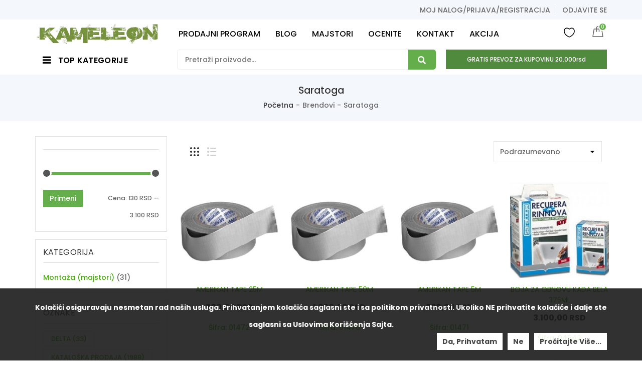

--- FILE ---
content_type: text/html; charset=UTF-8
request_url: https://kameleonkupatila.rs/product_brand/saratoga/
body_size: 303224
content:
<!doctype html>
<html lang="en-US" prefix="og: https://ogp.me/ns#">
<head>
    <meta charset="UTF-8">
    <meta name="viewport" content="width=device-width, initial-scale=1">
    <link rel="profile" href="https://gmpg.org/xfn/11">
    <link rel="pingback" href="https://kameleonkupatila.rs/xmlrpc.php">
        				<script>document.documentElement.className = document.documentElement.className + ' yes-js js_active js'</script>
					<style>img:is([sizes="auto" i], [sizes^="auto," i]) { contain-intrinsic-size: 3000px 1500px }</style>
	
<!-- Search Engine Optimization by Rank Math PRO - https://rankmath.com/ -->
<title>Saratoga Archives - Kameleon Kupatila Sremska Mitrovica</title>
<meta name="robots" content="follow, index, max-snippet:-1, max-video-preview:-1, max-image-preview:large"/>
<link rel="canonical" href="https://kameleonkupatila.rs/product_brand/saratoga/" />
<meta property="og:locale" content="en_US" />
<meta property="og:type" content="article" />
<meta property="og:title" content="Saratoga Archives - Kameleon Kupatila Sremska Mitrovica" />
<meta property="og:url" content="https://kameleonkupatila.rs/product_brand/saratoga/" />
<meta property="og:site_name" content="Kameleon Kupatila Sremska Mitrovica" />
<meta name="twitter:card" content="summary_large_image" />
<meta name="twitter:title" content="Saratoga Archives - Kameleon Kupatila Sremska Mitrovica" />
<meta name="twitter:label1" content="Products" />
<meta name="twitter:data1" content="31" />
<!-- /Rank Math WordPress SEO plugin -->

<link rel='dns-prefetch' href='//fonts.googleapis.com' />
<link rel='preconnect' href='https://fonts.gstatic.com' crossorigin />
<link rel="alternate" type="application/rss+xml" title="Kameleon Kupatila Sremska Mitrovica &raquo; Feed" href="https://kameleonkupatila.rs/feed/" />
<link rel="alternate" type="application/rss+xml" title="Kameleon Kupatila Sremska Mitrovica &raquo; Comments Feed" href="https://kameleonkupatila.rs/comments/feed/" />
<link rel="alternate" type="application/rss+xml" title="Kameleon Kupatila Sremska Mitrovica &raquo; Saratoga Brendovi Feed" href="https://kameleonkupatila.rs/product_brand/saratoga/feed/" />
<style type="text/css">.brave_popup{display:none}</style><script> var brave_popup_data = {}; var bravepop_emailValidation=false; var brave_popup_videos = {};  var brave_popup_formData = {};var brave_popup_adminUser = false; var brave_popup_pageInfo = {"type":"tax","pageID":1470,"singleType":"product_brand"};  var bravepop_emailSuggestions={};</script><script type="text/javascript">
/* <![CDATA[ */
window._wpemojiSettings = {"baseUrl":"https:\/\/s.w.org\/images\/core\/emoji\/15.0.3\/72x72\/","ext":".png","svgUrl":"https:\/\/s.w.org\/images\/core\/emoji\/15.0.3\/svg\/","svgExt":".svg","source":{"concatemoji":"https:\/\/kameleonkupatila.rs\/wp-includes\/js\/wp-emoji-release.min.js"}};
/*! This file is auto-generated */
!function(i,n){var o,s,e;function c(e){try{var t={supportTests:e,timestamp:(new Date).valueOf()};sessionStorage.setItem(o,JSON.stringify(t))}catch(e){}}function p(e,t,n){e.clearRect(0,0,e.canvas.width,e.canvas.height),e.fillText(t,0,0);var t=new Uint32Array(e.getImageData(0,0,e.canvas.width,e.canvas.height).data),r=(e.clearRect(0,0,e.canvas.width,e.canvas.height),e.fillText(n,0,0),new Uint32Array(e.getImageData(0,0,e.canvas.width,e.canvas.height).data));return t.every(function(e,t){return e===r[t]})}function u(e,t,n){switch(t){case"flag":return n(e,"\ud83c\udff3\ufe0f\u200d\u26a7\ufe0f","\ud83c\udff3\ufe0f\u200b\u26a7\ufe0f")?!1:!n(e,"\ud83c\uddfa\ud83c\uddf3","\ud83c\uddfa\u200b\ud83c\uddf3")&&!n(e,"\ud83c\udff4\udb40\udc67\udb40\udc62\udb40\udc65\udb40\udc6e\udb40\udc67\udb40\udc7f","\ud83c\udff4\u200b\udb40\udc67\u200b\udb40\udc62\u200b\udb40\udc65\u200b\udb40\udc6e\u200b\udb40\udc67\u200b\udb40\udc7f");case"emoji":return!n(e,"\ud83d\udc26\u200d\u2b1b","\ud83d\udc26\u200b\u2b1b")}return!1}function f(e,t,n){var r="undefined"!=typeof WorkerGlobalScope&&self instanceof WorkerGlobalScope?new OffscreenCanvas(300,150):i.createElement("canvas"),a=r.getContext("2d",{willReadFrequently:!0}),o=(a.textBaseline="top",a.font="600 32px Arial",{});return e.forEach(function(e){o[e]=t(a,e,n)}),o}function t(e){var t=i.createElement("script");t.src=e,t.defer=!0,i.head.appendChild(t)}"undefined"!=typeof Promise&&(o="wpEmojiSettingsSupports",s=["flag","emoji"],n.supports={everything:!0,everythingExceptFlag:!0},e=new Promise(function(e){i.addEventListener("DOMContentLoaded",e,{once:!0})}),new Promise(function(t){var n=function(){try{var e=JSON.parse(sessionStorage.getItem(o));if("object"==typeof e&&"number"==typeof e.timestamp&&(new Date).valueOf()<e.timestamp+604800&&"object"==typeof e.supportTests)return e.supportTests}catch(e){}return null}();if(!n){if("undefined"!=typeof Worker&&"undefined"!=typeof OffscreenCanvas&&"undefined"!=typeof URL&&URL.createObjectURL&&"undefined"!=typeof Blob)try{var e="postMessage("+f.toString()+"("+[JSON.stringify(s),u.toString(),p.toString()].join(",")+"));",r=new Blob([e],{type:"text/javascript"}),a=new Worker(URL.createObjectURL(r),{name:"wpTestEmojiSupports"});return void(a.onmessage=function(e){c(n=e.data),a.terminate(),t(n)})}catch(e){}c(n=f(s,u,p))}t(n)}).then(function(e){for(var t in e)n.supports[t]=e[t],n.supports.everything=n.supports.everything&&n.supports[t],"flag"!==t&&(n.supports.everythingExceptFlag=n.supports.everythingExceptFlag&&n.supports[t]);n.supports.everythingExceptFlag=n.supports.everythingExceptFlag&&!n.supports.flag,n.DOMReady=!1,n.readyCallback=function(){n.DOMReady=!0}}).then(function(){return e}).then(function(){var e;n.supports.everything||(n.readyCallback(),(e=n.source||{}).concatemoji?t(e.concatemoji):e.wpemoji&&e.twemoji&&(t(e.twemoji),t(e.wpemoji)))}))}((window,document),window._wpemojiSettings);
/* ]]> */
</script>
<link rel='stylesheet' id='validate-engine-css-css' href='https://kameleonkupatila.rs/wp-content/plugins/wysija-newsletters/css/validationEngine.jquery.css' type='text/css' media='all' />
<style id='wp-emoji-styles-inline-css' type='text/css'>

	img.wp-smiley, img.emoji {
		display: inline !important;
		border: none !important;
		box-shadow: none !important;
		height: 1em !important;
		width: 1em !important;
		margin: 0 0.07em !important;
		vertical-align: -0.1em !important;
		background: none !important;
		padding: 0 !important;
	}
</style>
<link rel='stylesheet' id='wp-block-library-css' href='https://kameleonkupatila.rs/wp-includes/css/dist/block-library/style.min.css' type='text/css' media='all' />
<link rel='stylesheet' id='wc-blocks-vendors-style-css' href='https://kameleonkupatila.rs/wp-content/plugins/woocommerce/packages/woocommerce-blocks/build/wc-blocks-vendors-style.css' type='text/css' media='all' />
<link rel='stylesheet' id='wc-blocks-style-css' href='https://kameleonkupatila.rs/wp-content/plugins/woocommerce/packages/woocommerce-blocks/build/wc-blocks-style.css' type='text/css' media='all' />
<style id='classic-theme-styles-inline-css' type='text/css'>
/*! This file is auto-generated */
.wp-block-button__link{color:#fff;background-color:#32373c;border-radius:9999px;box-shadow:none;text-decoration:none;padding:calc(.667em + 2px) calc(1.333em + 2px);font-size:1.125em}.wp-block-file__button{background:#32373c;color:#fff;text-decoration:none}
</style>
<style id='global-styles-inline-css' type='text/css'>
:root{--wp--preset--aspect-ratio--square: 1;--wp--preset--aspect-ratio--4-3: 4/3;--wp--preset--aspect-ratio--3-4: 3/4;--wp--preset--aspect-ratio--3-2: 3/2;--wp--preset--aspect-ratio--2-3: 2/3;--wp--preset--aspect-ratio--16-9: 16/9;--wp--preset--aspect-ratio--9-16: 9/16;--wp--preset--color--black: #000000;--wp--preset--color--cyan-bluish-gray: #abb8c3;--wp--preset--color--white: #ffffff;--wp--preset--color--pale-pink: #f78da7;--wp--preset--color--vivid-red: #cf2e2e;--wp--preset--color--luminous-vivid-orange: #ff6900;--wp--preset--color--luminous-vivid-amber: #fcb900;--wp--preset--color--light-green-cyan: #7bdcb5;--wp--preset--color--vivid-green-cyan: #00d084;--wp--preset--color--pale-cyan-blue: #8ed1fc;--wp--preset--color--vivid-cyan-blue: #0693e3;--wp--preset--color--vivid-purple: #9b51e0;--wp--preset--gradient--vivid-cyan-blue-to-vivid-purple: linear-gradient(135deg,rgba(6,147,227,1) 0%,rgb(155,81,224) 100%);--wp--preset--gradient--light-green-cyan-to-vivid-green-cyan: linear-gradient(135deg,rgb(122,220,180) 0%,rgb(0,208,130) 100%);--wp--preset--gradient--luminous-vivid-amber-to-luminous-vivid-orange: linear-gradient(135deg,rgba(252,185,0,1) 0%,rgba(255,105,0,1) 100%);--wp--preset--gradient--luminous-vivid-orange-to-vivid-red: linear-gradient(135deg,rgba(255,105,0,1) 0%,rgb(207,46,46) 100%);--wp--preset--gradient--very-light-gray-to-cyan-bluish-gray: linear-gradient(135deg,rgb(238,238,238) 0%,rgb(169,184,195) 100%);--wp--preset--gradient--cool-to-warm-spectrum: linear-gradient(135deg,rgb(74,234,220) 0%,rgb(151,120,209) 20%,rgb(207,42,186) 40%,rgb(238,44,130) 60%,rgb(251,105,98) 80%,rgb(254,248,76) 100%);--wp--preset--gradient--blush-light-purple: linear-gradient(135deg,rgb(255,206,236) 0%,rgb(152,150,240) 100%);--wp--preset--gradient--blush-bordeaux: linear-gradient(135deg,rgb(254,205,165) 0%,rgb(254,45,45) 50%,rgb(107,0,62) 100%);--wp--preset--gradient--luminous-dusk: linear-gradient(135deg,rgb(255,203,112) 0%,rgb(199,81,192) 50%,rgb(65,88,208) 100%);--wp--preset--gradient--pale-ocean: linear-gradient(135deg,rgb(255,245,203) 0%,rgb(182,227,212) 50%,rgb(51,167,181) 100%);--wp--preset--gradient--electric-grass: linear-gradient(135deg,rgb(202,248,128) 0%,rgb(113,206,126) 100%);--wp--preset--gradient--midnight: linear-gradient(135deg,rgb(2,3,129) 0%,rgb(40,116,252) 100%);--wp--preset--font-size--small: 13px;--wp--preset--font-size--medium: 20px;--wp--preset--font-size--large: 36px;--wp--preset--font-size--x-large: 42px;--wp--preset--spacing--20: 0.44rem;--wp--preset--spacing--30: 0.67rem;--wp--preset--spacing--40: 1rem;--wp--preset--spacing--50: 1.5rem;--wp--preset--spacing--60: 2.25rem;--wp--preset--spacing--70: 3.38rem;--wp--preset--spacing--80: 5.06rem;--wp--preset--shadow--natural: 6px 6px 9px rgba(0, 0, 0, 0.2);--wp--preset--shadow--deep: 12px 12px 50px rgba(0, 0, 0, 0.4);--wp--preset--shadow--sharp: 6px 6px 0px rgba(0, 0, 0, 0.2);--wp--preset--shadow--outlined: 6px 6px 0px -3px rgba(255, 255, 255, 1), 6px 6px rgba(0, 0, 0, 1);--wp--preset--shadow--crisp: 6px 6px 0px rgba(0, 0, 0, 1);}:where(.is-layout-flex){gap: 0.5em;}:where(.is-layout-grid){gap: 0.5em;}body .is-layout-flex{display: flex;}.is-layout-flex{flex-wrap: wrap;align-items: center;}.is-layout-flex > :is(*, div){margin: 0;}body .is-layout-grid{display: grid;}.is-layout-grid > :is(*, div){margin: 0;}:where(.wp-block-columns.is-layout-flex){gap: 2em;}:where(.wp-block-columns.is-layout-grid){gap: 2em;}:where(.wp-block-post-template.is-layout-flex){gap: 1.25em;}:where(.wp-block-post-template.is-layout-grid){gap: 1.25em;}.has-black-color{color: var(--wp--preset--color--black) !important;}.has-cyan-bluish-gray-color{color: var(--wp--preset--color--cyan-bluish-gray) !important;}.has-white-color{color: var(--wp--preset--color--white) !important;}.has-pale-pink-color{color: var(--wp--preset--color--pale-pink) !important;}.has-vivid-red-color{color: var(--wp--preset--color--vivid-red) !important;}.has-luminous-vivid-orange-color{color: var(--wp--preset--color--luminous-vivid-orange) !important;}.has-luminous-vivid-amber-color{color: var(--wp--preset--color--luminous-vivid-amber) !important;}.has-light-green-cyan-color{color: var(--wp--preset--color--light-green-cyan) !important;}.has-vivid-green-cyan-color{color: var(--wp--preset--color--vivid-green-cyan) !important;}.has-pale-cyan-blue-color{color: var(--wp--preset--color--pale-cyan-blue) !important;}.has-vivid-cyan-blue-color{color: var(--wp--preset--color--vivid-cyan-blue) !important;}.has-vivid-purple-color{color: var(--wp--preset--color--vivid-purple) !important;}.has-black-background-color{background-color: var(--wp--preset--color--black) !important;}.has-cyan-bluish-gray-background-color{background-color: var(--wp--preset--color--cyan-bluish-gray) !important;}.has-white-background-color{background-color: var(--wp--preset--color--white) !important;}.has-pale-pink-background-color{background-color: var(--wp--preset--color--pale-pink) !important;}.has-vivid-red-background-color{background-color: var(--wp--preset--color--vivid-red) !important;}.has-luminous-vivid-orange-background-color{background-color: var(--wp--preset--color--luminous-vivid-orange) !important;}.has-luminous-vivid-amber-background-color{background-color: var(--wp--preset--color--luminous-vivid-amber) !important;}.has-light-green-cyan-background-color{background-color: var(--wp--preset--color--light-green-cyan) !important;}.has-vivid-green-cyan-background-color{background-color: var(--wp--preset--color--vivid-green-cyan) !important;}.has-pale-cyan-blue-background-color{background-color: var(--wp--preset--color--pale-cyan-blue) !important;}.has-vivid-cyan-blue-background-color{background-color: var(--wp--preset--color--vivid-cyan-blue) !important;}.has-vivid-purple-background-color{background-color: var(--wp--preset--color--vivid-purple) !important;}.has-black-border-color{border-color: var(--wp--preset--color--black) !important;}.has-cyan-bluish-gray-border-color{border-color: var(--wp--preset--color--cyan-bluish-gray) !important;}.has-white-border-color{border-color: var(--wp--preset--color--white) !important;}.has-pale-pink-border-color{border-color: var(--wp--preset--color--pale-pink) !important;}.has-vivid-red-border-color{border-color: var(--wp--preset--color--vivid-red) !important;}.has-luminous-vivid-orange-border-color{border-color: var(--wp--preset--color--luminous-vivid-orange) !important;}.has-luminous-vivid-amber-border-color{border-color: var(--wp--preset--color--luminous-vivid-amber) !important;}.has-light-green-cyan-border-color{border-color: var(--wp--preset--color--light-green-cyan) !important;}.has-vivid-green-cyan-border-color{border-color: var(--wp--preset--color--vivid-green-cyan) !important;}.has-pale-cyan-blue-border-color{border-color: var(--wp--preset--color--pale-cyan-blue) !important;}.has-vivid-cyan-blue-border-color{border-color: var(--wp--preset--color--vivid-cyan-blue) !important;}.has-vivid-purple-border-color{border-color: var(--wp--preset--color--vivid-purple) !important;}.has-vivid-cyan-blue-to-vivid-purple-gradient-background{background: var(--wp--preset--gradient--vivid-cyan-blue-to-vivid-purple) !important;}.has-light-green-cyan-to-vivid-green-cyan-gradient-background{background: var(--wp--preset--gradient--light-green-cyan-to-vivid-green-cyan) !important;}.has-luminous-vivid-amber-to-luminous-vivid-orange-gradient-background{background: var(--wp--preset--gradient--luminous-vivid-amber-to-luminous-vivid-orange) !important;}.has-luminous-vivid-orange-to-vivid-red-gradient-background{background: var(--wp--preset--gradient--luminous-vivid-orange-to-vivid-red) !important;}.has-very-light-gray-to-cyan-bluish-gray-gradient-background{background: var(--wp--preset--gradient--very-light-gray-to-cyan-bluish-gray) !important;}.has-cool-to-warm-spectrum-gradient-background{background: var(--wp--preset--gradient--cool-to-warm-spectrum) !important;}.has-blush-light-purple-gradient-background{background: var(--wp--preset--gradient--blush-light-purple) !important;}.has-blush-bordeaux-gradient-background{background: var(--wp--preset--gradient--blush-bordeaux) !important;}.has-luminous-dusk-gradient-background{background: var(--wp--preset--gradient--luminous-dusk) !important;}.has-pale-ocean-gradient-background{background: var(--wp--preset--gradient--pale-ocean) !important;}.has-electric-grass-gradient-background{background: var(--wp--preset--gradient--electric-grass) !important;}.has-midnight-gradient-background{background: var(--wp--preset--gradient--midnight) !important;}.has-small-font-size{font-size: var(--wp--preset--font-size--small) !important;}.has-medium-font-size{font-size: var(--wp--preset--font-size--medium) !important;}.has-large-font-size{font-size: var(--wp--preset--font-size--large) !important;}.has-x-large-font-size{font-size: var(--wp--preset--font-size--x-large) !important;}
:where(.wp-block-post-template.is-layout-flex){gap: 1.25em;}:where(.wp-block-post-template.is-layout-grid){gap: 1.25em;}
:where(.wp-block-columns.is-layout-flex){gap: 2em;}:where(.wp-block-columns.is-layout-grid){gap: 2em;}
:root :where(.wp-block-pullquote){font-size: 1.5em;line-height: 1.6;}
</style>
<link rel='stylesheet' id='contact-form-7-css' href='https://kameleonkupatila.rs/wp-content/plugins/contact-form-7/includes/css/styles.css' type='text/css' media='all' />
<link rel='stylesheet' id='kupindo-feed-css' href='https://kameleonkupatila.rs/wp-content/plugins/kupindo-product-feed-for-woocommerce/public/css/kupindo-feed-public.css' type='text/css' media='all' />
<link rel='stylesheet' id='extendify-sdk-utility-classes-css' href='https://kameleonkupatila.rs/wp-content/plugins/ml-slider/extendify-sdk/public/build/extendify-utilities.css' type='text/css' media='all' />
<link rel='stylesheet' id='rs-plugin-settings-css' href='https://kameleonkupatila.rs/wp-content/plugins/revslider/public/assets/css/rs6.css' type='text/css' media='all' />
<style id='rs-plugin-settings-inline-css' type='text/css'>
#rs-demo-id {}
</style>
<link rel='stylesheet' id='npintesacss-css' href='https://kameleonkupatila.rs/wp-content/plugins/woocommerce-np-intesa-payment/css/style.css' type='text/css' media='all' />
<style id='woocommerce-inline-inline-css' type='text/css'>
.woocommerce form .form-row .required { visibility: visible; }
</style>
<link rel='stylesheet' id='jquery-colorbox-css' href='https://kameleonkupatila.rs/wp-content/plugins/yith-woocommerce-compare/assets/css/colorbox.css' type='text/css' media='all' />
<link rel='stylesheet' id='Font-Awesome-css' href='https://kameleonkupatila.rs/wp-content/themes/digita/assets/css/font-awesome.min.css' type='text/css' media='all' />
<link rel='stylesheet' id='bootstrap-css' href='https://kameleonkupatila.rs/wp-content/themes/digita/assets/css/bootstrap.css' type='text/css' media='all' />
<link rel='stylesheet' id='tdwcpv-frontend-css' href='https://kameleonkupatila.rs/wp-content/plugins/td-variation-swatches/assets/css/frontend.css' type='text/css' media='all' />
<style id='tdwcpv-frontend-inline-css' type='text/css'>
.tdwcpv-swatches .swatch { width: 30px; height: 30px; }
</style>
<link rel='stylesheet' id='gmedia-global-frontend-css' href='https://kameleonkupatila.rs/wp-content/plugins/grand-media/assets/gmedia.global.front.css' type='text/css' media='all' />
<link rel="preload" as="style" href="https://fonts.googleapis.com/css?family=Poppins:500&#038;display=swap&#038;ver=1747014012" /><link rel="stylesheet" href="https://fonts.googleapis.com/css?family=Poppins:500&#038;display=swap&#038;ver=1747014012" media="print" onload="this.media='all'"><noscript><link rel="stylesheet" href="https://fonts.googleapis.com/css?family=Poppins:500&#038;display=swap&#038;ver=1747014012" /></noscript><link rel='stylesheet' id='poppins-css' href='//fonts.googleapis.com/css?family=Poppins%3A100%2C100italic%2C200%2C200italic%2C300%2C300italic%2Cregular%2Citalic%2C500%2C500italic%2C600%2C600italic%2C700%2C700italic%2C800%2C800italic%2C900%2C900italic&#038;subset=devanagari&#038;ver=2.9.6' type='text/css' media='all' />
<link rel='stylesheet' id='merriweather-css' href='//fonts.googleapis.com/css?family=Merriweather%3A300%2C300italic%2Cregular%2Citalic%2C700%2C700italic%2C900%2C900italic&#038;subset=cyrillic&#038;ver=2.9.6' type='text/css' media='all' />
<link rel='stylesheet' id='kc-general-css' href='https://kameleonkupatila.rs/wp-content/plugins/kingcomposer/assets/frontend/css/kingcomposer.min.css' type='text/css' media='all' />
<link rel='stylesheet' id='kc-animate-css' href='https://kameleonkupatila.rs/wp-content/plugins/kingcomposer/assets/css/animate.css' type='text/css' media='all' />
<link rel='stylesheet' id='kc-icon-1-css' href='https://kameleonkupatila.rs/wp-content/plugins/kingcomposer/assets/css/icons.css' type='text/css' media='all' />
<link rel='stylesheet' id='theme-style-css' href='https://kameleonkupatila.rs/wp-content/themes/digita/assets/css/theme.css' type='text/css' media='all' />
<script type="text/template" id="tmpl-variation-template">
	<div class="woocommerce-variation-description">{{{ data.variation.variation_description }}}</div>
	<div class="woocommerce-variation-price">{{{ data.variation.price_html }}}</div>
	<div class="woocommerce-variation-availability">{{{ data.variation.availability_html }}}</div>
</script>
<script type="text/template" id="tmpl-unavailable-variation-template">
	<p>Sorry, this product is unavailable. Please choose a different combination.</p>
</script>
<script type="text/javascript" src="https://kameleonkupatila.rs/wp-includes/js/jquery/jquery.min.js" id="jquery-core-js"></script>
<script type="text/javascript" src="https://kameleonkupatila.rs/wp-includes/js/jquery/jquery-migrate.min.js" id="jquery-migrate-js"></script>
<script type="text/javascript" src="https://kameleonkupatila.rs/wp-content/plugins/revslider/public/assets/js/rbtools.min.js" id="tp-tools-js"></script>
<script type="text/javascript" src="https://kameleonkupatila.rs/wp-content/plugins/revslider/public/assets/js/rs6.min.js" id="revmin-js"></script>
<script type="text/javascript" id="hlst_np_intesa-js-extra">
/* <![CDATA[ */
var NestPay = {"enqueue_script":"\/\/cdn.payments.holest.com\/ui-compatibile-js\/ui.js?uiscript=nestpay&platform=wc","ajax_url":"https:\/\/kameleonkupatila.rs\/wp-admin\/admin-ajax.php","logoHTML":"","ccHTML":"","logo":"","checkoutURL":"https:\/\/kameleonkupatila.rs\/zavrsi-kupovinu\/","plugin_version":"1.6.199","woo_currency":"RSD","woo_currency_n":"RSD","disable_autoupdate":"","locale":"en_US","labels":{"method_title":"Pla\u0107anje platnim karticama punog iznosa ili na rate","method_description":"Pla\u0107anje platnim karticama Visa, Dina, Maestro Card, Master Card, American Express. \r\nTakodje je mogu\u0107e pla\u0107anje na rate (2-12 rata) ukoliko imate odre\u0111ene kartice Banca Intesa koje vam to omogu\u0107avaju, broj rata birate na portalu banke nakon \u0161to unesete broj kartice.\r\nRaspitajte se u Va\u0161oj filijali Banca Intesa za aktivaciju ove usluge.","method_title_raw":"Pla\u0107anje platnim karticama punog iznosa ili na rate","method_description_raw":"Pla\u0107anje platnim karticama Visa, Dina, Maestro Card, Master Card, American Express. \r\nTakodje je mogu\u0107e pla\u0107anje na rate (2-12 rata) ukoliko imate odre\u0111ene kartice Banca Intesa koje vam to omogu\u0107avaju, broj rata birate na portalu banke nakon \u0161to unesete broj kartice.\r\nRaspitajte se u Va\u0161oj filijali Banca Intesa za aktivaciju ove usluge."},"hidden":"no"};
/* ]]> */
</script>
<script type="text/javascript" src="https://kameleonkupatila.rs/wp-content/plugins/woocommerce-np-intesa-payment/js/script.js" id="hlst_np_intesa-js"></script>
<script type="text/javascript" id="cookie-notice-front-js-extra">
/* <![CDATA[ */
var tdArgs = {"ajaxurl":"https:\/\/kameleonkupatila.rs\/wp-admin\/admin-ajax.php","hideEffect":"fade","onScroll":"","onScrollOffset":"100","cookieName":"cookie_notice_accepted","cookieValue":"TRUE","cookieTime":"31536000","cookiePath":"\/","cookieDomain":""};
/* ]]> */
</script>
<script type="text/javascript" src="https://kameleonkupatila.rs/wp-content/themes/digita/assets/js/cookie-notice.js" id="cookie-notice-front-js"></script>
<script type="text/javascript" id="gmedia-global-frontend-js-extra">
/* <![CDATA[ */
var GmediaGallery = {"ajaxurl":"https:\/\/kameleonkupatila.rs\/wp-admin\/admin-ajax.php","nonce":"a9d1383f79","upload_dirurl":"https:\/\/kameleonkupatila.rs\/wp-content\/grand-media","plugin_dirurl":"https:\/\/kameleonkupatila.rs\/wp-content\/grand-media","license":"","license2":"","google_api_key":""};
/* ]]> */
</script>
<script type="text/javascript" src="https://kameleonkupatila.rs/wp-content/plugins/grand-media/assets/gmedia.global.front.js" id="gmedia-global-frontend-js"></script>
<link rel="https://api.w.org/" href="https://kameleonkupatila.rs/wp-json/" /><link rel="EditURI" type="application/rsd+xml" title="RSD" href="https://kameleonkupatila.rs/xmlrpc.php?rsd" />
<meta name="generator" content="WordPress 6.7.4" />
<meta name="generator" content="Redux 4.5.10" /><meta name="cdp-version" content="1.5.0" /><script type="text/javascript">var kc_script_data={ajax_url:"https://kameleonkupatila.rs/wp-admin/admin-ajax.php"}</script>
<!-- <meta name='GmediaGallery' version='1.19.7/1.8.0' license='' /> -->
<style type="text/css">/*@media (min-width: 1620px) {
                            .kc-container {
                                max-width: 1620px !important;
                                margin: 0 auto;
                                display: flex; /* Pretvaramo kontejner u flex kontejner */
    /*                            justify-content: center; /* Horizontalno centriranje */
   /*                             align-items: center; /* Vertikalno centriranje */
    /*                        }
                        }	
      */     
@media (min-width: 1620px) {
                            .kc-container {
                                max-width: 1620px !important;
                            }
                        }	      
@media (max-width: 991px)
.header-container .header-middle .header-logo a img {
    height: auto;
}				

/* SKLANJANJE TAB OPCIJA U SINGLE PRIKAZU ARTIKALA  i pomeranje margine od aditional inf. na dole za 30px*/
.woocommerce div.product .woocommerce-tabs ul.tabs {
    display: none !important;
}

.woocommerce div.product .woocommerce-tabs .panel {
    display: block !important;
/*    TOP: 1000px;  */  
}
	
/*.woocommerce #tab-reviews {
    MARGIN:0;
    margin-top: 30px;       
} */	

.woocommerce #tab-additional_information {    
    margin: 0;
    margin-bottom: 30px;
}

/* Radio dugme ispred vrsta isporuka i ostalih podesavanja - ovo je za neobelezeno Before dugme*/		
input[type="radio"] + label:before,input[type="radio"] + span:before,input[type="checkbox"] + label:before,input[type="checkbox"] + span:before {
    left: 0;
    width: 16px;
    height: 16px;
    margin: -8px 0 0;
    background: #fff;
    box-shadow: 0 0 5px grey;
}

/* Radio dugme ispred vrsta isporuka i ostalih podesavanja - ovo je za obelezeno After dugme*/			
input[type="radio"] + label:after,input[type="radio"] + span:after,input[type="checkbox"] + label:after,input[type="checkbox"] + span:after {
    left: 2px;
    width: 12px;
    height: 12px;
    margin: -6px 0 0;
    opacity: 0;
    background: #2a2a2a;
    border-style: hidden;
    /* border-color: cyan; */
}	
	
@media (max-width: 768px) {
  /* Dodato specifično pozicioniranje za telefone */
/* Radio dugme ispred vrsta isporuka i ostalih podesavanja - da bude u liniji sa prvim redom teksta*/		
input[type="radio"] + label:before,input[type="radio"] + label:after,input[type="radio"] + span:before,input[type="radio"] + span:after,input[type="checkbox"] + label:before,input[type="checkbox"] + label:after,input[type="checkbox"] + span:before,input[type="checkbox"] + span:after {
    content: '';
    position: absolute;
    top: 11px;
}	
}

.product_data_tabs.col-xs-12 {
  display: flex !important;
  align-items: center !important;
  justify-content: center !important;
  flex-direction: column !important;
}

.related.products.product-grid h2 {
    text-align: center; /* Horizontalno centriranje teksta */
    display: flex; /* Pretvaranje h2 u flex kontejner */
    align-items: center; /* Vertikalno centriranje unutar h2 */
    justify-content: center; /* Horizontalno centriranje unutar h2 */
    height: 50px; /* Podesite visinu h2 elementa po potrebi */
}

.woocommerce-product-attributes-item__value {
  text-align: center;
}</style>	<noscript><style>.woocommerce-product-gallery{ opacity: 1 !important; }</style></noscript>
	<style type="text/css">.recentcomments a{display:inline !important;padding:0 !important;margin:0 !important;}</style><script type="text/javascript" id="google_gtagjs" src="https://kameleonkupatila.rs/?local_ga_js=ae10f1ed0ffdb49ab5629b236409625e" async="async"></script>
<script type="text/javascript" id="google_gtagjs-inline">
/* <![CDATA[ */
window.dataLayer = window.dataLayer || [];function gtag(){dataLayer.push(arguments);}gtag('js', new Date());gtag('config', 'G-3S8GDN6WD6', {} );
/* ]]> */
</script>
<meta name="generator" content="Powered by Slider Revolution 6.2.23 - responsive, Mobile-Friendly Slider Plugin for WordPress with comfortable drag and drop interface." />
<link rel="icon" href="https://kameleonkupatila.rs/wp-content/uploads/2020/11/logo-mali-znak-100x100.jpg" sizes="32x32" />
<link rel="icon" href="https://kameleonkupatila.rs/wp-content/uploads/2020/11/logo-mali-znak-300x300.jpg" sizes="192x192" />
<link rel="apple-touch-icon" href="https://kameleonkupatila.rs/wp-content/uploads/2020/11/logo-mali-znak-300x300.jpg" />
<meta name="msapplication-TileImage" content="https://kameleonkupatila.rs/wp-content/uploads/2020/11/logo-mali-znak-300x300.jpg" />
<script type="text/javascript">function setREVStartSize(e){
			//window.requestAnimationFrame(function() {				 
				window.RSIW = window.RSIW===undefined ? window.innerWidth : window.RSIW;	
				window.RSIH = window.RSIH===undefined ? window.innerHeight : window.RSIH;	
				try {								
					var pw = document.getElementById(e.c).parentNode.offsetWidth,
						newh;
					pw = pw===0 || isNaN(pw) ? window.RSIW : pw;
					e.tabw = e.tabw===undefined ? 0 : parseInt(e.tabw);
					e.thumbw = e.thumbw===undefined ? 0 : parseInt(e.thumbw);
					e.tabh = e.tabh===undefined ? 0 : parseInt(e.tabh);
					e.thumbh = e.thumbh===undefined ? 0 : parseInt(e.thumbh);
					e.tabhide = e.tabhide===undefined ? 0 : parseInt(e.tabhide);
					e.thumbhide = e.thumbhide===undefined ? 0 : parseInt(e.thumbhide);
					e.mh = e.mh===undefined || e.mh=="" || e.mh==="auto" ? 0 : parseInt(e.mh,0);		
					if(e.layout==="fullscreen" || e.l==="fullscreen") 						
						newh = Math.max(e.mh,window.RSIH);					
					else{					
						e.gw = Array.isArray(e.gw) ? e.gw : [e.gw];
						for (var i in e.rl) if (e.gw[i]===undefined || e.gw[i]===0) e.gw[i] = e.gw[i-1];					
						e.gh = e.el===undefined || e.el==="" || (Array.isArray(e.el) && e.el.length==0)? e.gh : e.el;
						e.gh = Array.isArray(e.gh) ? e.gh : [e.gh];
						for (var i in e.rl) if (e.gh[i]===undefined || e.gh[i]===0) e.gh[i] = e.gh[i-1];
											
						var nl = new Array(e.rl.length),
							ix = 0,						
							sl;					
						e.tabw = e.tabhide>=pw ? 0 : e.tabw;
						e.thumbw = e.thumbhide>=pw ? 0 : e.thumbw;
						e.tabh = e.tabhide>=pw ? 0 : e.tabh;
						e.thumbh = e.thumbhide>=pw ? 0 : e.thumbh;					
						for (var i in e.rl) nl[i] = e.rl[i]<window.RSIW ? 0 : e.rl[i];
						sl = nl[0];									
						for (var i in nl) if (sl>nl[i] && nl[i]>0) { sl = nl[i]; ix=i;}															
						var m = pw>(e.gw[ix]+e.tabw+e.thumbw) ? 1 : (pw-(e.tabw+e.thumbw)) / (e.gw[ix]);					
						newh =  (e.gh[ix] * m) + (e.tabh + e.thumbh);
					}				
					if(window.rs_init_css===undefined) window.rs_init_css = document.head.appendChild(document.createElement("style"));					
					document.getElementById(e.c).height = newh+"px";
					window.rs_init_css.innerHTML += "#"+e.c+"_wrapper { height: "+newh+"px }";				
				} catch(e){
					console.log("Failure at Presize of Slider:" + e)
				}					   
			//});
		  };</script>
		<style type="text/css" id="wp-custom-css">
			/* List Item */
#archive-product .shop-products li{
	margin-bottom:50px;
}

/* Image */
.shop-products a img{
	margin-bottom:10px;
	
}


/* Count */
.shop-products a .count{		
	background-color:rgba(252,248,227,0);
		
}
	
/* Primary image */
.shop-products .product .primary_image{
width:90% !important;
	
}

/* 991px and below screen sizes */
@media (max-width:991px){

	/* List Item */
	#archive-product .shop-products li{
		text-align:center;
		
	}
	
}


/* Image */
.shop-products .product-thumbnail img{
	width:95% !important;
}

/* Product meta */
.shop-products .product .product-meta{
	text-align:center;
	color:#42ad00;
}

/* Price box */
.shop-products .product .price-box{
	border-top-style:solid;
	border-bottom-style:solid;
	border-bottom-color:#ecf0f1;
	border-top-color:#ecf0f1;
	border-bottom-width:1px;
	border-top-width:1px;
}

/* Price box */
.product .product-wrapper .product-item-block .product-description .price-box{
	font-weight:700 !important;
}


/* Paragraph */
.single-product-info .woocommerce-product-details__short-description p{
	padding-top:15px;
	
}

@media (max-width:991px){

	/* Image logo na mobilnom telefonu i tabletu da bude veliki ako je sirina ispod 992px*/
	.header-logo a img{
		max-height:none !important;
	}
	
}

/* Product wrapper Svi proizvodi na svim ektanima nemaju border liniju */
.shop-products .product .product-wrapper{
	border-style:none !important;
}

/* Product svi sprizvodi na svim ekranima nisu levo i desno razdvojeni odredjen broj piksela nego su rastojanja automatska  */
#archive-product .shop-products > .product{
	padding-right:0px;
	padding-left:0px;
}

/* Product Image */
#product-image{
	border-right-style:none !important;
	border-top-style:none !important;
	border-bottom-style:none !important;
	border-left-style:none !important;
}

/* Thumbnail Image */
.woocommerce-product-gallery .slick-active .attachment-shop_thumbnail{
	border-top-style:none !important;
	border-right-style:none !important;
	border-bottom-style:none !important;
	border-left-style:none !important;
	
}

/* Thumbnail Image */
.woocommerce-product-gallery div .attachment-shop_thumbnail{
	border-top-style:none !important;
	border-right-style:none !important;
	border-bottom-style:none !important;
	border-left-style:none !important;
}

/* Product search input */
#td_product_search_input{
	border-bottom-left-radius:5px;
	border-top-left-radius:5px;
}

/* Button */
#search-widget .td-searchtoggle .button-search{
	border-top-right-radius:5px;
	border-bottom-right-radius:5px;
}

#masthead .nav-full-width{
	background-color:rgba(100,174,75,0);
	margin-top:-5px;
}

/* Product search input */
#td_product_search_input{
	border-width:1px;
	border-style:none;
	border-color:#ecf0f1;
	border-top-style:solid;
	border-bottom-style:solid;
	border-left-style:solid;
}

/* Title */
#masthead .category-menu .cat-title{
	background-color:rgba(100,174,75,0);
}

/* Tb top */
#archive-product .tb-top{
	background-color:rgba(244,247,252,0);
}

	/* Header middle */
	#masthead .header-middle{
		padding-top:5px;
		padding-bottom:5px;
}
.td-main-menu ul {
    list-style: none;
    margin: 0;
    padding: 3px;
}
.header-container .header-middle.fixed .header-logo {
    padding: 7px 0;
}
	/* 991px and below screen sizes */
@media (max-width:991px){

	/* Column 6/12 */
	#search-widget{
		padding-top:0px;
		
}

		/* Widget Title */
	#primary-sidebar .widget .widget-title{
		padding-left:22px;
}

		.header-container .header-middle .container {
    position: relative;
    margin-bottom: -5px;
}

	
/* dugme filter za mobilni od plugina WOOF - WooCommerce Products Filter*/	
	.woof_show_auto_form_txt.woof_show_auto_form,.woof_show_auto_form_txt.woof_hide_auto_form{
    width: auto;
    height: auto;
    background: #64ae4b;
    color :white;
		font-size: 20px;
		position: absolute;
		left: 30%;
    right:30%;
		bottom: 5%;
		text-align:center
	}
			.woocommerce .toolbar.tb-top	{
			position: none;
			left: 10%;
      right:10%;
		}				</style>
		<style id="digita_opt-dynamic-css" title="dynamic-css" class="redux-options-output">#page{background-color:#FFFFFF;}body{background-color:#FFFFFF;}.header-container .header-top{background-color:#f4f7fc;}.header-container, .header-container .header-middle.fixed{background-color:#FFFFFF;}.nav-full-width{background-color:#64ae4b;}#page .page-heading{background-color:#f4f7fc;}.footer{background-color:#111111;}</style></head>
<body class="archive tax-product_brand term-saratoga term-1470 wp-custom-logo theme-digita kc-css-system woocommerce woocommerce-page woocommerce-no-js hfeed shop-page column-left header-one footer-two sticky_header  woocommerce-active simple">
<div id="page" class="site-wrapper  sticky_header">
    <header id="masthead" class="site-header">
        <div class="mobile-header-overlay hidden-lg-up"></div>
        <div class="mobile-header-wrapper hidden-lg-up">
            <a href="javascript:void(0);" id="header-nav-close" class=""><i class="fa fa-close"></i></a>
            <div class="header-collapse">
                		<div class="mobile-user-info">
					<span class="header-myaccount">
			<a href="https://kameleonkupatila.rs/moj-nalog/">
				Moj nalog/prijava/registracija			</a>
		</span>
				<span class="user-login">
						<a href="https://kameleonkupatila.rs/moj-nalog/">
				Odjavite se			</a>
					</span>
				</div>
					<div class="primary-menu responsive-menu active">
				<span class="cat-title">
					Glavni meni				</span>
				<div class="td-horizontal-menu td-mobile-menu active"><ul id="menu-primary-menu" class="main-navigation"><li id="menu-item-40000" class="menu-item menu-item-type-post_type menu-item-object-page menu-item-has-children menu-item-40000"><a href="https://kameleonkupatila.rs/prodajni-program/">PRODAJNI PROGRAM</a>
<ul class="sub-menu">
	<li id="menu-item-40130" class="menu-item menu-item-type-custom menu-item-object-custom menu-item-has-children menu-item-40130"><a href="#">KUPATILO</a>
	<ul class="sub-menu">
		<li id="menu-item-40133" class="menu-item menu-item-type-taxonomy menu-item-object-product_cat menu-item-40133"><a href="https://kameleonkupatila.rs/kategorija-proizvoda/kupatilski-namestaj/">Kupatilski nameštaj</a></li>
		<li id="menu-item-40134" class="menu-item menu-item-type-taxonomy menu-item-object-product_cat menu-item-40134"><a href="https://kameleonkupatila.rs/kategorija-proizvoda/tus-kabine-paravani/">Tuš kabine, paravani</a></li>
		<li id="menu-item-40136" class="menu-item menu-item-type-taxonomy menu-item-object-product_cat menu-item-40136"><a href="https://kameleonkupatila.rs/kategorija-proizvoda/kade-i-tus-kade/">Kade i tuš kade</a></li>
		<li id="menu-item-40135" class="menu-item menu-item-type-taxonomy menu-item-object-product_cat menu-item-40135"><a href="https://kameleonkupatila.rs/kategorija-proizvoda/sanitarije/">Sanitarije</a></li>
	</ul>
</li>
	<li id="menu-item-40137" class="menu-item menu-item-type-taxonomy menu-item-object-product_cat menu-item-40137"><a href="https://kameleonkupatila.rs/kategorija-proizvoda/galanterija/">GALANTERIJA</a></li>
	<li id="menu-item-40138" class="menu-item menu-item-type-taxonomy menu-item-object-product_cat menu-item-40138"><a href="https://kameleonkupatila.rs/kategorija-proizvoda/vodokotlici-i-ugradna-t/">VODOKOTLIĆ</a></li>
	<li id="menu-item-40139" class="menu-item menu-item-type-taxonomy menu-item-object-product_cat menu-item-has-children menu-item-40139"><a href="https://kameleonkupatila.rs/kategorija-proizvoda/plocice/">PLOČICE</a>
	<ul class="sub-menu">
		<li id="menu-item-40141" class="menu-item menu-item-type-taxonomy menu-item-object-product_cat menu-item-40141"><a href="https://kameleonkupatila.rs/kategorija-proizvoda/plocice/zidne-plocice/">Zidne</a></li>
		<li id="menu-item-40140" class="menu-item menu-item-type-taxonomy menu-item-object-product_cat menu-item-40140"><a href="https://kameleonkupatila.rs/kategorija-proizvoda/plocice/podne-plocice/">Podne</a></li>
		<li id="menu-item-40142" class="menu-item menu-item-type-taxonomy menu-item-object-product_cat menu-item-40142"><a href="https://kameleonkupatila.rs/kategorija-proizvoda/plocice/mozaici/">Mozaici</a></li>
	</ul>
</li>
	<li id="menu-item-40131" class="menu-item menu-item-type-custom menu-item-object-custom menu-item-has-children menu-item-40131"><a href="#">KUHINJA</a>
	<ul class="sub-menu">
		<li id="menu-item-40143" class="menu-item menu-item-type-taxonomy menu-item-object-product_cat menu-item-40143"><a href="https://kameleonkupatila.rs/kategorija-proizvoda/baterija-slavina/za-sudoperu-kuhinjska/">Baterije, slavine</a></li>
		<li id="menu-item-40144" class="menu-item menu-item-type-taxonomy menu-item-object-product_cat menu-item-40144"><a href="https://kameleonkupatila.rs/kategorija-proizvoda/sudopera/">Sudopere</a></li>
		<li id="menu-item-40145" class="menu-item menu-item-type-taxonomy menu-item-object-product_cat menu-item-40145"><a href="https://kameleonkupatila.rs/kategorija-proizvoda/plocice/">Pločice</a></li>
	</ul>
</li>
	<li id="menu-item-40146" class="menu-item menu-item-type-taxonomy menu-item-object-product_cat menu-item-40146"><a href="https://kameleonkupatila.rs/kategorija-proizvoda/bojleri/">BOJLER</a></li>
	<li id="menu-item-40147" class="menu-item menu-item-type-taxonomy menu-item-object-product_cat menu-item-40147"><a href="https://kameleonkupatila.rs/kategorija-proizvoda/sanitarije/daske-za-wc-solju/">DASKA ZA WC ŠOLJU</a></li>
	<li id="menu-item-40148" class="menu-item menu-item-type-taxonomy menu-item-object-product_cat menu-item-40148"><a href="https://kameleonkupatila.rs/kategorija-proizvoda/baterija-slavina/">BATERIJA, SLAVINA</a></li>
	<li id="menu-item-40132" class="menu-item menu-item-type-custom menu-item-object-custom menu-item-has-children menu-item-40132"><a href="#">INSTALACIJE</a>
	<ul class="sub-menu">
		<li id="menu-item-40149" class="menu-item menu-item-type-taxonomy menu-item-object-product_cat menu-item-40149"><a href="https://kameleonkupatila.rs/kategorija-proizvoda/kanalizacija/">Kanalizacija</a></li>
		<li id="menu-item-40150" class="menu-item menu-item-type-taxonomy menu-item-object-product_cat menu-item-40150"><a href="https://kameleonkupatila.rs/kategorija-proizvoda/vodovod/">Vodovod</a></li>
		<li id="menu-item-40151" class="menu-item menu-item-type-taxonomy menu-item-object-product_cat menu-item-40151"><a href="https://kameleonkupatila.rs/kategorija-proizvoda/majstori-montaza/">Montaža</a></li>
		<li id="menu-item-40152" class="menu-item menu-item-type-taxonomy menu-item-object-product_cat menu-item-40152"><a href="https://kameleonkupatila.rs/kategorija-proizvoda/rezervni-delovi/">Delovi</a></li>
	</ul>
</li>
	<li id="menu-item-40153" class="menu-item menu-item-type-taxonomy menu-item-object-product_cat menu-item-40153"><a href="https://kameleonkupatila.rs/kategorija-proizvoda/navodnjavanje/">NAVODNJAVANJE</a></li>
	<li id="menu-item-40154" class="menu-item menu-item-type-taxonomy menu-item-object-product_cat menu-item-40154"><a href="https://kameleonkupatila.rs/kategorija-proizvoda/elektromaterijal/">ELEKTROMATERIJAL</a></li>
	<li id="menu-item-40155" class="menu-item menu-item-type-taxonomy menu-item-object-product_cat menu-item-40155"><a href="https://kameleonkupatila.rs/kategorija-proizvoda/grejanje/">GREJANJE</a></li>
</ul>
</li>
<li id="menu-item-4776" class="menu-item menu-item-type-post_type menu-item-object-page menu-item-4776"><a href="https://kameleonkupatila.rs/blog/">BLOG</a></li>
<li id="menu-item-28576" class="menu-item menu-item-type-post_type menu-item-object-page menu-item-28576"><a href="https://kameleonkupatila.rs/majstori/">MAJSTORI</a></li>
<li id="menu-item-42401" class="menu-item menu-item-type-custom menu-item-object-custom menu-item-42401"><a target="_blank" href="https://g.page/r/CV1m2wCYqHirEBM/review">OCENITE</a></li>
<li id="menu-item-4772" class="menu-item menu-item-type-post_type menu-item-object-page menu-item-4772"><a href="https://kameleonkupatila.rs/kontakt-i-radno-vreme/">KONTAKT</a></li>
<li id="menu-item-41152" class="menu-item menu-item-type-custom menu-item-object-custom menu-item-41152"><a href="https://kameleonkupatila.rs/akcijski-artikli/">AKCIJA</a></li>
</ul></div>			</div>
							<div class="vertical-menu responsive-menu">
				<span class="cat-title">
					Top kategorije				</span>
				<div class="td-vertical-menu td-mobile-menu"><ul id="menu-vertical-menu" class="main-navigation"><li id="menu-item-40163" class="menu-item menu-item-type-post_type menu-item-object-page menu-item-has-children menu-item-40163"><a href="https://kameleonkupatila.rs/uskoro-brendovi/">BRENDOVI</a>
<ul class="sub-menu">
	<li id="menu-item-40195" class="menu-item menu-item-type-custom menu-item-object-custom menu-item-has-children menu-item-40195"><a href="#">PLOČICE</a>
	<ul class="sub-menu">
		<li id="menu-item-40237" class="menu-item menu-item-type-custom menu-item-object-custom menu-item-40237"><a href="https://kameleonkupatila.rs/product_brand/argenta/">Argenta</a></li>
		<li id="menu-item-40238" class="menu-item menu-item-type-custom menu-item-object-custom menu-item-40238"><a href="https://kameleonkupatila.rs/product_brand/ceramika-konskie/">Ceramika Konskie</a></li>
		<li id="menu-item-40239" class="menu-item menu-item-type-custom menu-item-object-custom menu-item-40239"><a href="https://kameleonkupatila.rs/product_brand/click-ceramica/">Click Ceramica</a></li>
		<li id="menu-item-40240" class="menu-item menu-item-type-custom menu-item-object-custom menu-item-40240"><a href="https://kameleonkupatila.rs/product_brand/halcon-ceramicas/">Halcon Ceramicas</a></li>
		<li id="menu-item-40241" class="menu-item menu-item-type-custom menu-item-object-custom menu-item-40241"><a href="https://kameleonkupatila.rs/product_brand/kale/">Kale</a></li>
		<li id="menu-item-40242" class="menu-item menu-item-type-custom menu-item-object-custom menu-item-40242"><a href="https://kameleonkupatila.rs/product_brand/marazzi/">Marazzi</a></li>
		<li id="menu-item-40243" class="menu-item menu-item-type-custom menu-item-object-custom menu-item-40243"><a href="https://kameleonkupatila.rs/product_brand/paradyz/">Paradyz</a></li>
		<li id="menu-item-40244" class="menu-item menu-item-type-custom menu-item-object-custom menu-item-40244"><a href="https://kameleonkupatila.rs/product_brand/prissmacer-ceramica/">Prissmacer Ceramica</a></li>
		<li id="menu-item-40245" class="menu-item menu-item-type-custom menu-item-object-custom menu-item-40245"><a href="https://kameleonkupatila.rs/product_brand/stargres/">Stargres</a></li>
		<li id="menu-item-40246" class="menu-item menu-item-type-custom menu-item-object-custom menu-item-40246"><a href="https://kameleonkupatila.rs/product_brand/tessera/">Tessera</a></li>
		<li id="menu-item-40247" class="menu-item menu-item-type-custom menu-item-object-custom menu-item-40247"><a href="https://kameleonkupatila.rs/product_brand/vilar-albaro/">Vilar Albaro</a></li>
		<li id="menu-item-40248" class="menu-item menu-item-type-custom menu-item-object-custom menu-item-40248"><a href="https://kameleonkupatila.rs/product_brand/ceramika-color/">Ceramika Color</a></li>
		<li id="menu-item-40249" class="menu-item menu-item-type-custom menu-item-object-custom menu-item-40249"><a href="https://kameleonkupatila.rs/product_brand/tubadzin/">Tubadzin</a></li>
	</ul>
</li>
	<li id="menu-item-40196" class="menu-item menu-item-type-custom menu-item-object-custom menu-item-has-children menu-item-40196"><a href="#">BATERIJE (SLAVINE), ČESME</a>
	<ul class="sub-menu">
		<li id="menu-item-42994" class="menu-item menu-item-type-custom menu-item-object-custom menu-item-42994"><a href="https://kameleonkupatila.rs/kategorija-proizvoda/baterija-slavina/?query_type_proizvodjac-brend=or&#038;filter_proizvodjac-brend=framo-italija">Framo</a></li>
		<li id="menu-item-40212" class="menu-item menu-item-type-custom menu-item-object-custom menu-item-40212"><a href="https://kameleonkupatila.rs/kategorija-proizvoda/baterija-slavina/?query_type_proizvodjac-brend=or&#038;filter_proizvodjac-brend=remer-italija">Remer</a></li>
		<li id="menu-item-40213" class="menu-item menu-item-type-custom menu-item-object-custom menu-item-40213"><a href="https://kameleonkupatila.rs/kategorija-proizvoda/baterija-slavina/?query_type_proizvodjac-brend=or&#038;filter_proizvodjac-brend=rosan-srbija">Rosan</a></li>
		<li id="menu-item-40214" class="menu-item menu-item-type-custom menu-item-object-custom menu-item-40214"><a href="https://kameleonkupatila.rs/kategorija-proizvoda/baterija-slavina/?query_type_proizvodjac-brend=or&#038;filter_proizvodjac-brend=ferro">Ferro</a></li>
		<li id="menu-item-40215" class="menu-item menu-item-type-custom menu-item-object-custom menu-item-40215"><a href="https://kameleonkupatila.rs/kategorija-proizvoda/baterija-slavina/?query_type_proizvodjac-brend=or&#038;filter_proizvodjac-brend=hansgrohe-nemacka">Hansgrohe</a></li>
		<li id="menu-item-40216" class="menu-item menu-item-type-custom menu-item-object-custom menu-item-40216"><a href="https://kameleonkupatila.rs/kategorija-proizvoda/baterija-slavina/?query_type_proizvodjac-brend=or&#038;filter_proizvodjac-brend=minotti-srbija">Minotti</a></li>
	</ul>
</li>
	<li id="menu-item-40197" class="menu-item menu-item-type-custom menu-item-object-custom menu-item-has-children menu-item-40197"><a href="#">KUPATILSKI NAMEŠTAJ</a>
	<ul class="sub-menu">
		<li id="menu-item-40217" class="menu-item menu-item-type-custom menu-item-object-custom menu-item-40217"><a href="https://kameleonkupatila.rs/kategorija-proizvoda/kupatilski-namestaj/?query_type_proizvodjac-brend=or&#038;filter_proizvodjac-brend=kolpa-san-slovenija">Kolpa san</a></li>
		<li id="menu-item-40219" class="menu-item menu-item-type-custom menu-item-object-custom menu-item-40219"><a href="https://kameleonkupatila.rs/kategorija-proizvoda/kupatilski-namestaj/?query_type_proizvodjac-brend=or&#038;filter_proizvodjac-brend=mirela-srbija">Mirela</a></li>
		<li id="menu-item-40218" class="menu-item menu-item-type-custom menu-item-object-custom menu-item-40218"><a href="https://kameleonkupatila.rs/kategorija-proizvoda/kupatilski-namestaj/?query_type_proizvodjac-brend=or&#038;filter_proizvodjac-brend=geberit-svajcarska">Geberit</a></li>
		<li id="menu-item-40220" class="menu-item menu-item-type-custom menu-item-object-custom menu-item-40220"><a href="https://kameleonkupatila.rs/kategorija-proizvoda/kupatilski-namestaj/?query_type_proizvodjac-brend=or&#038;filter_proizvodjac-brend=linni-srbija">Linni</a></li>
		<li id="menu-item-40221" class="menu-item menu-item-type-custom menu-item-object-custom menu-item-40221"><a href="https://kameleonkupatila.rs/kategorija-proizvoda/kupatilski-namestaj/?query_type_proizvodjac-brend=or&#038;filter_proizvodjac-brend=lineart-turska">Lineart</a></li>
		<li id="menu-item-40222" class="menu-item menu-item-type-custom menu-item-object-custom menu-item-40222"><a href="https://kameleonkupatila.rs/kategorija-proizvoda/kupatilski-namestaj/?query_type_proizvodjac-brend=or&#038;filter_proizvodjac-brend=vitra-turska">Vitra</a></li>
		<li id="menu-item-40223" class="menu-item menu-item-type-custom menu-item-object-custom menu-item-40223"><a href="https://kameleonkupatila.rs/kategorija-proizvoda/kupatilski-namestaj/?query_type_proizvodjac-brend=or&#038;filter_proizvodjac-brend=minotti-srbija">Minotti</a></li>
	</ul>
</li>
	<li id="menu-item-40199" class="menu-item menu-item-type-custom menu-item-object-custom menu-item-has-children menu-item-40199"><a href="#">SANITARIJE</a>
	<ul class="sub-menu">
		<li id="menu-item-40225" class="menu-item menu-item-type-custom menu-item-object-custom menu-item-40225"><a href="https://kameleonkupatila.rs/kategorija-proizvoda/sanitarije/?query_type_proizvodjac-brend=or&#038;filter_proizvodjac-brend=geberit-svajcarska">Geberit</a></li>
		<li id="menu-item-40231" class="menu-item menu-item-type-custom menu-item-object-custom menu-item-40231"><a href="https://kameleonkupatila.rs/kategorija-proizvoda/sanitarije/?query_type_proizvodjac-brend=or&#038;filter_proizvodjac-brend=minotti-srbija">Minotti</a></li>
		<li id="menu-item-40224" class="menu-item menu-item-type-custom menu-item-object-custom menu-item-40224"><a href="https://kameleonkupatila.rs/kategorija-proizvoda/sanitarije/?query_type_proizvodjac-brend=or&#038;filter_proizvodjac-brend=aquapromet-srbija">Aquapromet</a></li>
		<li id="menu-item-40233" class="menu-item menu-item-type-custom menu-item-object-custom menu-item-40233"><a href="https://kameleonkupatila.rs/kategorija-proizvoda/sanitarije/?query_type_proizvodjac-brend=or&#038;filter_proizvodjac-brend=vitra-turska">Vitra</a></li>
		<li id="menu-item-40226" class="menu-item menu-item-type-custom menu-item-object-custom menu-item-40226"><a href="https://kameleonkupatila.rs/kategorija-proizvoda/sanitarije/?query_type_proizvodjac-brend=or&#038;filter_proizvodjac-brend=inker-hrvatska">Inker</a></li>
		<li id="menu-item-40227" class="menu-item menu-item-type-custom menu-item-object-custom menu-item-40227"><a href="https://kameleonkupatila.rs/kategorija-proizvoda/sanitarije/?query_type_proizvodjac-brend=or&#038;filter_proizvodjac-brend=jika-ceska">Jika</a></li>
		<li id="menu-item-40228" class="menu-item menu-item-type-custom menu-item-object-custom menu-item-40228"><a href="https://kameleonkupatila.rs/kategorija-proizvoda/sanitarije/?query_type_proizvodjac-brend=or&#038;filter_proizvodjac-brend=kolpa-san-slovenija">Kolpa san</a></li>
		<li id="menu-item-40229" class="menu-item menu-item-type-custom menu-item-object-custom menu-item-40229"><a href="https://kameleonkupatila.rs/kategorija-proizvoda/sanitarije/?query_type_proizvodjac-brend=or&#038;filter_proizvodjac-brend=lapino-turska">Lapino</a></li>
		<li id="menu-item-40230" class="menu-item menu-item-type-custom menu-item-object-custom menu-item-40230"><a href="https://kameleonkupatila.rs/kategorija-proizvoda/sanitarije/?query_type_proizvodjac-brend=or&#038;filter_proizvodjac-brend=laufen-svajcarska">Laufen</a></li>
		<li id="menu-item-40232" class="menu-item menu-item-type-custom menu-item-object-custom menu-item-40232"><a href="https://kameleonkupatila.rs/kategorija-proizvoda/sanitarije/?query_type_proizvodjac-brend=or&#038;filter_proizvodjac-brend=villeroy-boch-nemacka">Villeroy &#038; Boch</a></li>
	</ul>
</li>
	<li id="menu-item-40201" class="menu-item menu-item-type-custom menu-item-object-custom menu-item-has-children menu-item-40201"><a href="#">BOJLERI</a>
	<ul class="sub-menu">
		<li id="menu-item-40234" class="menu-item menu-item-type-custom menu-item-object-custom menu-item-40234"><a href="https://kameleonkupatila.rs/kategorija-proizvoda/bojleri/?query_type_proizvodjac-brend=or&#038;filter_proizvodjac-brend=ariston-italija">Ariston</a></li>
		<li id="menu-item-40235" class="menu-item menu-item-type-custom menu-item-object-custom menu-item-40235"><a href="https://kameleonkupatila.rs/kategorija-proizvoda/bojleri/?query_type_proizvodjac-brend=or&#038;filter_proizvodjac-brend=metalac-metalurgija-srbija">Metalac Metalurgija</a></li>
		<li id="menu-item-40236" class="menu-item menu-item-type-custom menu-item-object-custom menu-item-40236"><a href="https://kameleonkupatila.rs/kategorija-proizvoda/bojleri/?query_type_proizvodjac-brend=or&#038;filter_proizvodjac-brend=bosch-nemacka">Bosch</a></li>
	</ul>
</li>
	<li id="menu-item-40198" class="menu-item menu-item-type-custom menu-item-object-custom menu-item-has-children menu-item-40198"><a href="#">GALANTERIJE</a>
	<ul class="sub-menu">
		<li id="menu-item-40257" class="menu-item menu-item-type-custom menu-item-object-custom menu-item-40257"><a href="https://kameleonkupatila.rs/kategorija-proizvoda/galanterija/?query_type_proizvodjac-brend=or&#038;filter_proizvodjac-brend=rosan-srbija">Rosan</a></li>
		<li id="menu-item-40254" class="menu-item menu-item-type-custom menu-item-object-custom menu-item-40254"><a href="https://kameleonkupatila.rs/kategorija-proizvoda/galanterija/?query_type_proizvodjac-brend=or&#038;filter_proizvodjac-brend=minotti-srbija">Minotti</a></li>
		<li id="menu-item-40251" class="menu-item menu-item-type-custom menu-item-object-custom menu-item-40251"><a href="https://kameleonkupatila.rs/kategorija-proizvoda/galanterija/?query_type_proizvodjac-brend=or&#038;filter_proizvodjac-brend=concept-srbija">Concept</a></li>
		<li id="menu-item-40253" class="menu-item menu-item-type-custom menu-item-object-custom menu-item-40253"><a href="https://kameleonkupatila.rs/kategorija-proizvoda/galanterija/?query_type_proizvodjac-brend=or&#038;filter_proizvodjac-brend=kolpa-san-slovenija">Kolpa san</a></li>
		<li id="menu-item-40256" class="menu-item menu-item-type-custom menu-item-object-custom menu-item-40256"><a href="https://kameleonkupatila.rs/kategorija-proizvoda/galanterija/?query_type_proizvodjac-brend=or&#038;filter_proizvodjac-brend=ridder-nemacka">Ridder</a></li>
		<li id="menu-item-40252" class="menu-item menu-item-type-custom menu-item-object-custom menu-item-40252"><a href="https://kameleonkupatila.rs/kategorija-proizvoda/galanterija/?query_type_proizvodjac-brend=or&#038;filter_proizvodjac-brend=gedy-italija">Gedy</a></li>
		<li id="menu-item-40255" class="menu-item menu-item-type-custom menu-item-object-custom menu-item-40255"><a href="https://kameleonkupatila.rs/kategorija-proizvoda/galanterija/?query_type_proizvodjac-brend=or&#038;filter_proizvodjac-brend=msv-spanija">MSV</a></li>
		<li id="menu-item-40260" class="menu-item menu-item-type-custom menu-item-object-custom menu-item-40260"><a href="https://kameleonkupatila.rs/kategorija-proizvoda/galanterija/?query_type_proizvodjac-brend=or&#038;filter_proizvodjac-brend=tendance-italija">Tendance</a></li>
		<li id="menu-item-40258" class="menu-item menu-item-type-custom menu-item-object-custom menu-item-40258"><a href="https://kameleonkupatila.rs/kategorija-proizvoda/galanterija/?query_type_proizvodjac-brend=or&#038;filter_proizvodjac-brend=tatay-spanija">Tatay</a></li>
		<li id="menu-item-40250" class="menu-item menu-item-type-custom menu-item-object-custom menu-item-40250"><a href="https://kameleonkupatila.rs/kategorija-proizvoda/galanterija/?query_type_proizvodjac-brend=or&#038;filter_proizvodjac-brend=awd-italija">AWD</a></li>
		<li id="menu-item-40259" class="menu-item menu-item-type-custom menu-item-object-custom menu-item-40259"><a href="https://kameleonkupatila.rs/kategorija-proizvoda/galanterija/?query_type_proizvodjac-brend=or&#038;filter_proizvodjac-brend=tehnoexport-srbija">Tehnoexport</a></li>
	</ul>
</li>
	<li id="menu-item-40200" class="menu-item menu-item-type-custom menu-item-object-custom menu-item-has-children menu-item-40200"><a href="#">VODOKOTLIĆI</a>
	<ul class="sub-menu">
		<li id="menu-item-40261" class="menu-item menu-item-type-custom menu-item-object-custom menu-item-40261"><a href="https://kameleonkupatila.rs/kategorija-proizvoda/vodokotlici-i-ugradna-t/?query_type_proizvodjac-brend=or&#038;filter_proizvodjac-brend=geberit-svajcarska">Geberit</a></li>
		<li id="menu-item-40262" class="menu-item menu-item-type-custom menu-item-object-custom menu-item-40262"><a href="https://kameleonkupatila.rs/kategorija-proizvoda/vodokotlici-i-ugradna-t/?query_type_proizvodjac-brend=or&#038;filter_proizvodjac-brend=liv-slovenija">Liv</a></li>
		<li id="menu-item-40263" class="menu-item menu-item-type-custom menu-item-object-custom menu-item-40263"><a href="https://kameleonkupatila.rs/kategorija-proizvoda/vodokotlici-i-ugradna-t/?query_type_proizvodjac-brend=or&#038;filter_proizvodjac-brend=sanit-nemacka">Sanit</a></li>
		<li id="menu-item-40264" class="menu-item menu-item-type-custom menu-item-object-custom menu-item-40264"><a href="https://kameleonkupatila.rs/kategorija-proizvoda/vodokotlici-i-ugradna-t/?query_type_proizvodjac-brend=or&#038;filter_proizvodjac-brend=grohe-nemacka">Grohe</a></li>
		<li id="menu-item-40267" class="menu-item menu-item-type-custom menu-item-object-custom menu-item-40267"><a href="https://kameleonkupatila.rs/kategorija-proizvoda/vodokotlici-i-ugradna-t/?query_type_proizvodjac-brend=or&#038;filter_proizvodjac-brend=tece-nemacka">Tece</a></li>
		<li id="menu-item-40268" class="menu-item menu-item-type-custom menu-item-object-custom menu-item-40268"><a href="https://kameleonkupatila.rs/kategorija-proizvoda/vodokotlici-i-ugradna-t/?query_type_proizvodjac-brend=or&#038;filter_proizvodjac-brend=villeroy-boch-nemacka">Villeroy &#038; Boch</a></li>
		<li id="menu-item-40269" class="menu-item menu-item-type-custom menu-item-object-custom menu-item-40269"><a href="https://kameleonkupatila.rs/kategorija-proizvoda/vodokotlici-i-ugradna-t/?query_type_proizvodjac-brend=or&#038;filter_proizvodjac-brend=visam-turska">Visam</a></li>
		<li id="menu-item-40265" class="menu-item menu-item-type-custom menu-item-object-custom menu-item-40265"><a href="https://kameleonkupatila.rs/kategorija-proizvoda/vodokotlici-i-ugradna-t/?query_type_proizvodjac-brend=or&#038;filter_proizvodjac-brend=schell-nemacka">Schell</a></li>
		<li id="menu-item-40266" class="menu-item menu-item-type-custom menu-item-object-custom menu-item-40266"><a href="https://kameleonkupatila.rs/kategorija-proizvoda/vodokotlici-i-ugradna-t/?query_type_proizvodjac-brend=or&#038;filter_proizvodjac-brend=slovarm-slovacka">Slovarm</a></li>
	</ul>
</li>
	<li id="menu-item-40202" class="menu-item menu-item-type-custom menu-item-object-custom menu-item-has-children menu-item-40202"><a href="#">KADE, TUŠ KADE, KABINE</a>
	<ul class="sub-menu">
		<li id="menu-item-40270" class="menu-item menu-item-type-custom menu-item-object-custom menu-item-40270"><a href="https://kameleonkupatila.rs/product_brand/kolpa-san/?query_type_kategorije=or&#038;filter_kategorije=kade-tus-kade,tus-kabine-paravani">Kolpa san</a></li>
		<li id="menu-item-40271" class="menu-item menu-item-type-custom menu-item-object-custom menu-item-40271"><a href="https://kameleonkupatila.rs/product_brand/concept/?query_type_kategorije=or&#038;filter_kategorije=kade-tus-kade,tus-kabine-paravani">Concept</a></li>
		<li id="menu-item-40272" class="menu-item menu-item-type-custom menu-item-object-custom menu-item-40272"><a href="https://kameleonkupatila.rs/product_brand/linni/?query_type_kategorije=or&#038;filter_kategorije=kade-tus-kade,tus-kabine-paravani">Linni</a></li>
		<li id="menu-item-40273" class="menu-item menu-item-type-custom menu-item-object-custom menu-item-40273"><a href="https://kameleonkupatila.rs/product_brand/minotti/?filter_kategorije=tus-kabine-paravani&#038;query_type_kategorije=or">Minotti</a></li>
		<li id="menu-item-40274" class="menu-item menu-item-type-custom menu-item-object-custom menu-item-40274"><a href="https://kameleonkupatila.rs/product_brand/favorit/?query_type_kategorije=or">Favorit</a></li>
	</ul>
</li>
	<li id="menu-item-40204" class="menu-item menu-item-type-custom menu-item-object-custom menu-item-has-children menu-item-40204"><a href="#">INSTALACIJE</a>
	<ul class="sub-menu">
		<li id="menu-item-40275" class="menu-item menu-item-type-custom menu-item-object-custom menu-item-40275"><a href="https://kameleonkupatila.rs/product_brand/aquatherm/?query_type_kategorije=or">Aquatherm</a></li>
		<li id="menu-item-40276" class="menu-item menu-item-type-custom menu-item-object-custom menu-item-40276"><a href="https://kameleonkupatila.rs/product_brand/europlast/?query_type_kategorije=or&#038;filter_kategorije=montaza-majstori,vodovod">Europlast</a></li>
		<li id="menu-item-40277" class="menu-item menu-item-type-custom menu-item-object-custom menu-item-40277"><a href="https://kameleonkupatila.rs/product_brand/pestan/?query_type_kategorije=or&#038;filter_kategorije=kanalizacija,vodovod">Peštan</a></li>
		<li id="menu-item-40278" class="menu-item menu-item-type-custom menu-item-object-custom menu-item-40278"><a href="https://kameleonkupatila.rs/product_brand/gebo/">Gebo</a></li>
		<li id="menu-item-40279" class="menu-item menu-item-type-custom menu-item-object-custom menu-item-40279"><a href="https://kameleonkupatila.rs/product_brand/remer/?query_type_kategorije=or&#038;filter_kategorije=montaza-majstori,vodovod">Remer</a></li>
		<li id="menu-item-40280" class="menu-item menu-item-type-custom menu-item-object-custom menu-item-40280"><a href="https://kameleonkupatila.rs/product_brand/wurth/?query_type_kategorije=or&#038;filter_kategorije=montaza-majstori,vodovod">Wurth</a></li>
		<li id="menu-item-40281" class="menu-item menu-item-type-custom menu-item-object-custom menu-item-40281"><a href="https://kameleonkupatila.rs/product_brand/poliext/">Poliext</a></li>
		<li id="menu-item-40282" class="menu-item menu-item-type-custom menu-item-object-custom menu-item-40282"><a href="https://kameleonkupatila.rs/product_brand/komak/">Komak</a></li>
		<li id="menu-item-40283" class="menu-item menu-item-type-custom menu-item-object-custom menu-item-40283"><a href="https://kameleonkupatila.rs/product_brand/isaflex/">Isaflex</a></li>
		<li id="menu-item-40284" class="menu-item menu-item-type-custom menu-item-object-custom menu-item-40284"><a href="https://kameleonkupatila.rs/product_brand/plastbrno/">Plastbrno</a></li>
		<li id="menu-item-40285" class="menu-item menu-item-type-custom menu-item-object-custom menu-item-40285"><a href="https://kameleonkupatila.rs/product_brand/fischer/">Fischer</a></li>
	</ul>
</li>
	<li id="menu-item-40203" class="menu-item menu-item-type-custom menu-item-object-custom menu-item-has-children menu-item-40203"><a href="#">SUDOPERE</a>
	<ul class="sub-menu">
		<li id="menu-item-40286" class="menu-item menu-item-type-custom menu-item-object-custom menu-item-40286"><a href="https://kameleonkupatila.rs/product_brand/ferro/?filter_kategorije=sudopere&#038;query_type_kategorije=or">Ferro</a></li>
		<li id="menu-item-40287" class="menu-item menu-item-type-custom menu-item-object-custom menu-item-40287"><a href="https://kameleonkupatila.rs/product_brand/metalac-metalurgija/?filter_kategorije=sudopere&#038;query_type_kategorije=or">Metalac Metalurgija</a></li>
	</ul>
</li>
	<li id="menu-item-40205" class="menu-item menu-item-type-custom menu-item-object-custom menu-item-has-children menu-item-40205"><a href="#">ELEKTROMATERIJAL</a>
	<ul class="sub-menu">
		<li id="menu-item-40288" class="menu-item menu-item-type-custom menu-item-object-custom menu-item-40288"><a href="https://kameleonkupatila.rs/product_brand/aling-conel/">Aling-Conel</a></li>
		<li id="menu-item-40291" class="menu-item menu-item-type-custom menu-item-object-custom menu-item-40291"><a href="https://kameleonkupatila.rs/product_brand/hyundai/">Hyundai</a></li>
		<li id="menu-item-40294" class="menu-item menu-item-type-custom menu-item-object-custom menu-item-40294"><a href="https://kameleonkupatila.rs/proizvodjac-brend/nopal-srbija/">Nopal</a></li>
		<li id="menu-item-40293" class="menu-item menu-item-type-custom menu-item-object-custom menu-item-40293"><a href="https://kameleonkupatila.rs/product_brand/metalka-majur/">Metalka Majur</a></li>
		<li id="menu-item-40290" class="menu-item menu-item-type-custom menu-item-object-custom menu-item-40290"><a href="https://kameleonkupatila.rs/product_brand/awenta/">Awenta</a></li>
		<li id="menu-item-40289" class="menu-item menu-item-type-custom menu-item-object-custom menu-item-40289"><a href="https://kameleonkupatila.rs/product_brand/elid/">Elid</a></li>
		<li id="menu-item-40292" class="menu-item menu-item-type-custom menu-item-object-custom menu-item-40292"><a href="https://kameleonkupatila.rs/product_brand/legrand/">Legrand</a></li>
	</ul>
</li>
	<li id="menu-item-40206" class="menu-item menu-item-type-custom menu-item-object-custom menu-item-has-children menu-item-40206"><a href="#">GREJANJE</a>
	<ul class="sub-menu">
		<li id="menu-item-40295" class="menu-item menu-item-type-custom menu-item-object-custom menu-item-40295"><a href="https://kameleonkupatila.rs/product_brand/cini/">Cinni</a></li>
		<li id="menu-item-40296" class="menu-item menu-item-type-custom menu-item-object-custom menu-item-40296"><a href="https://kameleonkupatila.rs/product_brand/eca/">ECA</a></li>
		<li id="menu-item-40297" class="menu-item menu-item-type-custom menu-item-object-custom menu-item-40297"><a href="https://kameleonkupatila.rs/product_brand/minotti/?filter_kategorije=grejanje&#038;query_type_kategorije=or">Minotti</a></li>
	</ul>
</li>
</ul>
</li>
<li id="menu-item-40368" class="menu-item menu-item-type-post_type menu-item-object-page menu-item-40368"><a href="https://kameleonkupatila.rs/odabrani-artikli/">ODABRANO</a></li>
<li id="menu-item-40166" class="menu-item menu-item-type-taxonomy menu-item-object-product_cat menu-item-has-children menu-item-40166"><a href="https://kameleonkupatila.rs/kategorija-proizvoda/rezervni-delovi/">REZERVNI DELOVI</a>
<ul class="sub-menu">
	<li id="menu-item-40167" class="menu-item menu-item-type-taxonomy menu-item-object-product_cat menu-item-40167"><a href="https://kameleonkupatila.rs/kategorija-proizvoda/rezervni-delovi/za-baterije-slavine/">Za baterije (slavine)</a></li>
	<li id="menu-item-40168" class="menu-item menu-item-type-taxonomy menu-item-object-product_cat menu-item-40168"><a href="https://kameleonkupatila.rs/kategorija-proizvoda/rezervni-delovi/za-sanitarije/">Za sanitarije</a></li>
	<li id="menu-item-40169" class="menu-item menu-item-type-taxonomy menu-item-object-product_cat menu-item-40169"><a href="https://kameleonkupatila.rs/kategorija-proizvoda/rezervni-delovi/za-vodokotlic/">Za vodokotlić</a></li>
	<li id="menu-item-40170" class="menu-item menu-item-type-taxonomy menu-item-object-product_cat menu-item-40170"><a href="https://kameleonkupatila.rs/kategorija-proizvoda/rezervni-delovi/za-bojlere/">Za bojlere</a></li>
	<li id="menu-item-40171" class="menu-item menu-item-type-taxonomy menu-item-object-product_cat menu-item-40171"><a href="https://kameleonkupatila.rs/kategorija-proizvoda/rezervni-delovi/za-kade-i-tus-kade/">Za kade i tuš kade</a></li>
	<li id="menu-item-40172" class="menu-item menu-item-type-taxonomy menu-item-object-product_cat menu-item-40172"><a href="https://kameleonkupatila.rs/kategorija-proizvoda/rezervni-delovi/za-kabine-paravane/">Za kabine, paravane</a></li>
	<li id="menu-item-40173" class="menu-item menu-item-type-taxonomy menu-item-object-product_cat menu-item-40173"><a href="https://kameleonkupatila.rs/kategorija-proizvoda/rezervni-delovi/za-sudopere/">Za sudopere</a></li>
	<li id="menu-item-40174" class="menu-item menu-item-type-taxonomy menu-item-object-product_cat menu-item-40174"><a href="https://kameleonkupatila.rs/kategorija-proizvoda/rezervni-delovi/za-sifone-gibljive/">Za sifone gibljive</a></li>
	<li id="menu-item-40175" class="menu-item menu-item-type-taxonomy menu-item-object-product_cat menu-item-40175"><a href="https://kameleonkupatila.rs/kategorija-proizvoda/rezervni-delovi/za-sifone-krute/">Za sifone krute</a></li>
	<li id="menu-item-40176" class="menu-item menu-item-type-taxonomy menu-item-object-product_cat menu-item-40176"><a href="https://kameleonkupatila.rs/kategorija-proizvoda/rezervni-delovi/za-ventile-cesme/">Za ventile, česme</a></li>
</ul>
</li>
</ul></div>			</div>
					<div class="mobile-links-wrapper">
			 			</div>
			             </div>
        </div>
        <div class="header-container header-1 clearfix">
	<div class="header-top">
		<div class="container">
			<div class="inner-header">
				<div class="left-nav">
									</div>
									<div class="right-nav hidden-md-down">
								<span class="header-myaccount">
			<a href="https://kameleonkupatila.rs/moj-nalog/">
				Moj nalog/prijava/registracija			</a>
		</span>
										<span class="user-login">
						<a href="https://kameleonkupatila.rs/moj-nalog/">
				Odjavite se			</a>
					</span>
							</div>
							</div>
		</div>
	</div>
	<div class="header-middle">
		<div class="container">
					<div class="header-logo">
						<a href="https://kameleonkupatila.rs/" rel="home">
				<img src="https://kameleonkupatila.rs/wp-content/uploads/2020/11/logo-1.jpg" alt="logo">
			</a>
				</div>
						<div class="header-navigation hidden-md-down" role="navigation">
			<div class="td-main-menu"><ul id="menu-primary-menu-1" class="td-horizontal-menu main-navigation"><li   class="menu-item menu-item-type-post_type menu-item-object-page menu-item-has-children menu-item-40000 td-mega-menu"  ><a    href="https://kameleonkupatila.rs/prodajni-program/"><span class="menu_link">PRODAJNI PROGRAM</span></a><div class="td-megamenu-wrapper td-columns-4 with_bg bottom-right" style="background-image:url(https://kameleonkupatila.rs/wp-content/uploads/2021/12/Meni-glavni-prodajni-program.jpg);"><ul class="td-megamenu"><li   class="menu-item menu-item-type-custom menu-item-object-custom menu-item-has-children menu-item-40130 td-megamenu-submenu"  ><div class="td-megamenu-title"><span class="menu_link">KUPATILO</span></div><ul class="sub-menu"><li   class="menu-item menu-item-type-taxonomy menu-item-object-product_cat menu-item-40133"  ><a    href="https://kameleonkupatila.rs/kategorija-proizvoda/kupatilski-namestaj/"><span class="menu_link">Kupatilski nameštaj</span></a></li><li   class="menu-item menu-item-type-taxonomy menu-item-object-product_cat menu-item-40134"  ><a    href="https://kameleonkupatila.rs/kategorija-proizvoda/tus-kabine-paravani/"><span class="menu_link">Tuš kabine, paravani</span></a></li><li   class="menu-item menu-item-type-taxonomy menu-item-object-product_cat menu-item-40136"  ><a    href="https://kameleonkupatila.rs/kategorija-proizvoda/kade-i-tus-kade/"><span class="menu_link">Kade i tuš kade</span></a></li><li   class="menu-item menu-item-type-taxonomy menu-item-object-product_cat menu-item-40135"  ><a    href="https://kameleonkupatila.rs/kategorija-proizvoda/sanitarije/"><span class="menu_link">Sanitarije</span></a></li></ul></li><li   class="menu-item menu-item-type-taxonomy menu-item-object-product_cat menu-item-40137 td-megamenu-submenu"  ><div class="td-megamenu-title"><a href="https://kameleonkupatila.rs/kategorija-proizvoda/galanterija/"><span class="menu_link">GALANTERIJA</span></a></div></li><li   class="menu-item menu-item-type-taxonomy menu-item-object-product_cat menu-item-40138 td-megamenu-submenu"  ><div class="td-megamenu-title"><a href="https://kameleonkupatila.rs/kategorija-proizvoda/vodokotlici-i-ugradna-t/"><span class="menu_link">VODOKOTLIĆ</span></a></div></li><li   class="menu-item menu-item-type-taxonomy menu-item-object-product_cat menu-item-has-children menu-item-40139 td-megamenu-submenu"  ><div class="td-megamenu-title"><a href="https://kameleonkupatila.rs/kategorija-proizvoda/plocice/"><span class="menu_link">PLOČICE</span></a></div><ul class="sub-menu"><li   class="menu-item menu-item-type-taxonomy menu-item-object-product_cat menu-item-40141"  ><a    href="https://kameleonkupatila.rs/kategorija-proizvoda/plocice/zidne-plocice/"><span class="menu_link">Zidne</span></a></li><li   class="menu-item menu-item-type-taxonomy menu-item-object-product_cat menu-item-40140"  ><a    href="https://kameleonkupatila.rs/kategorija-proizvoda/plocice/podne-plocice/"><span class="menu_link">Podne</span></a></li><li   class="menu-item menu-item-type-taxonomy menu-item-object-product_cat menu-item-40142"  ><a    href="https://kameleonkupatila.rs/kategorija-proizvoda/plocice/mozaici/"><span class="menu_link">Mozaici</span></a></li></ul></li></ul><ul class="td-megamenu td-megamenu-row-2" ><li   class="menu-item menu-item-type-custom menu-item-object-custom menu-item-has-children menu-item-40131 td-megamenu-submenu"  ><div class="td-megamenu-title"><span class="menu_link">KUHINJA</span></div><ul class="sub-menu"><li   class="menu-item menu-item-type-taxonomy menu-item-object-product_cat menu-item-40143"  ><a    href="https://kameleonkupatila.rs/kategorija-proizvoda/baterija-slavina/za-sudoperu-kuhinjska/"><span class="menu_link">Baterije, slavine</span></a></li><li   class="menu-item menu-item-type-taxonomy menu-item-object-product_cat menu-item-40144"  ><a    href="https://kameleonkupatila.rs/kategorija-proizvoda/sudopera/"><span class="menu_link">Sudopere</span></a></li><li   class="menu-item menu-item-type-taxonomy menu-item-object-product_cat menu-item-40145"  ><a    href="https://kameleonkupatila.rs/kategorija-proizvoda/plocice/"><span class="menu_link">Pločice</span></a></li></ul></li><li   class="menu-item menu-item-type-taxonomy menu-item-object-product_cat menu-item-40146 td-megamenu-submenu"  ><div class="td-megamenu-title"><a href="https://kameleonkupatila.rs/kategorija-proizvoda/bojleri/"><span class="menu_link">BOJLER</span></a></div></li><li   class="menu-item menu-item-type-taxonomy menu-item-object-product_cat menu-item-40147 td-megamenu-submenu"  ><div class="td-megamenu-title"><a href="https://kameleonkupatila.rs/kategorija-proizvoda/sanitarije/daske-za-wc-solju/"><span class="menu_link">DASKA ZA WC ŠOLJU</span></a></div></li><li   class="menu-item menu-item-type-taxonomy menu-item-object-product_cat menu-item-40148 td-megamenu-submenu"  ><div class="td-megamenu-title"><a href="https://kameleonkupatila.rs/kategorija-proizvoda/baterija-slavina/"><span class="menu_link">BATERIJA, SLAVINA</span></a></div></li></ul><ul class="td-megamenu td-megamenu-row-3" ><li   class="menu-item menu-item-type-custom menu-item-object-custom menu-item-has-children menu-item-40132 td-megamenu-submenu"  ><div class="td-megamenu-title"><span class="menu_link">INSTALACIJE</span></div><ul class="sub-menu"><li   class="menu-item menu-item-type-taxonomy menu-item-object-product_cat menu-item-40149"  ><a    href="https://kameleonkupatila.rs/kategorija-proizvoda/kanalizacija/"><span class="menu_link">Kanalizacija</span></a></li><li   class="menu-item menu-item-type-taxonomy menu-item-object-product_cat menu-item-40150"  ><a    href="https://kameleonkupatila.rs/kategorija-proizvoda/vodovod/"><span class="menu_link">Vodovod</span></a></li><li   class="menu-item menu-item-type-taxonomy menu-item-object-product_cat menu-item-40151"  ><a    href="https://kameleonkupatila.rs/kategorija-proizvoda/majstori-montaza/"><span class="menu_link">Montaža</span></a></li><li   class="menu-item menu-item-type-taxonomy menu-item-object-product_cat menu-item-40152"  ><a    href="https://kameleonkupatila.rs/kategorija-proizvoda/rezervni-delovi/"><span class="menu_link">Delovi</span></a></li></ul></li><li   class="menu-item menu-item-type-taxonomy menu-item-object-product_cat menu-item-40153 td-megamenu-submenu"  ><div class="td-megamenu-title"><a href="https://kameleonkupatila.rs/kategorija-proizvoda/navodnjavanje/"><span class="menu_link">NAVODNJAVANJE</span></a></div></li><li   class="menu-item menu-item-type-taxonomy menu-item-object-product_cat menu-item-40154 td-megamenu-submenu"  ><div class="td-megamenu-title"><a href="https://kameleonkupatila.rs/kategorija-proizvoda/elektromaterijal/"><span class="menu_link">ELEKTROMATERIJAL</span></a></div></li><li   class="menu-item menu-item-type-taxonomy menu-item-object-product_cat menu-item-40155 td-megamenu-submenu"  ><div class="td-megamenu-title"><a href="https://kameleonkupatila.rs/kategorija-proizvoda/grejanje/"><span class="menu_link">GREJANJE</span></a></div></li></ul></div></li><li   class="menu-item menu-item-type-post_type menu-item-object-page menu-item-4776"  ><a    href="https://kameleonkupatila.rs/blog/"><span class="menu_link">BLOG</span></a></li><li   class="menu-item menu-item-type-post_type menu-item-object-page menu-item-28576"  ><a    href="https://kameleonkupatila.rs/majstori/"><span class="menu_link">MAJSTORI</span></a></li><li   class="menu-item menu-item-type-custom menu-item-object-custom menu-item-42401"  ><a  target="_blank"  href="https://g.page/r/CV1m2wCYqHirEBM/review"><span class="menu_link">OCENITE</span></a></li><li   class="menu-item menu-item-type-post_type menu-item-object-page menu-item-4772"  ><a    href="https://kameleonkupatila.rs/kontakt-i-radno-vreme/"><span class="menu_link">KONTAKT</span></a></li><li   class="menu-item menu-item-type-custom menu-item-object-custom menu-item-41152"  ><a    href="https://kameleonkupatila.rs/akcijski-artikli/"><span class="menu_link">AKCIJA</span></a></li></ul></div>			</div>
						<div class="right_content">
				<div id="_desktop_cart">
							<div class="blockcart cart-preview">
			<div class="shopping_cart">
								<i class="fi flaticon-bag"></i>
				<span class="shopping_cart_text">
					<span class="ajax_cart_text">Items : </span>
					<span class="cart-items-count">0</span>
				</span>
			</div>
		</div>
						</div>
				<div id="_desktop_compare">
									</div>
				<div id="_desktop_wishlist">
								<span class="header-wishlist">
				<a href="https://kameleonkupatila.rs/lista-zelja/">
					Wishlist				
				
				
				</a>
			</span>
						</div>
			</div>
		</div>
	</div>
	<div class="header-bottom hidden-lg-up">
		<div class="container">
				<div class="header-toggle">
		<i class="ti-menu" aria-hidden="true"> MENI</i>
	</div>
				<div class="right_content">
				<div id="_mobile_cart"></div>
				<div id="_mobile_wishlist"></div>
				<div id="_mobile_compare"></div>
			</div>
			<!-- <div id="_mobile_search"></div> -->
		</div>
	</div>
	<div class="nav-full-width">
		<div class="container">
			<div class="row">
				<div id="_desktop_vertical_menu">
							<div class="verticalmenu-contener clearfix col-md-3 hidden-md-down">
			<div class="category-menu">
				<div class="cat-title">
					<span>
						Top kategorije					</span>
				</div>
				<div class="td-main-menu"><ul id="menu-vertical-menu-1" class="td-vertical-menu main-navigation"><li   class="menu-item menu-item-type-post_type menu-item-object-page menu-item-has-children menu-item-40163 td-dropdown-menu"  ><a    href="https://kameleonkupatila.rs/uskoro-brendovi/"><span class="menu_link">BRENDOVI</span></a><ul class="sub-menu"><li   class="menu-item menu-item-type-custom menu-item-object-custom menu-item-has-children menu-item-40195 td-dropdown-submenu"  ><a    href="#"><span class="menu_link">PLOČICE</span></a><ul class="sub-menu"><li   class="menu-item menu-item-type-custom menu-item-object-custom menu-item-40237"  ><a    href="https://kameleonkupatila.rs/product_brand/argenta/"><span class="menu_link">Argenta</span></a></li><li   class="menu-item menu-item-type-custom menu-item-object-custom menu-item-40238"  ><a    href="https://kameleonkupatila.rs/product_brand/ceramika-konskie/"><span class="menu_link">Ceramika Konskie</span></a></li><li   class="menu-item menu-item-type-custom menu-item-object-custom menu-item-40239"  ><a    href="https://kameleonkupatila.rs/product_brand/click-ceramica/"><span class="menu_link">Click Ceramica</span></a></li><li   class="menu-item menu-item-type-custom menu-item-object-custom menu-item-40240"  ><a    href="https://kameleonkupatila.rs/product_brand/halcon-ceramicas/"><span class="menu_link">Halcon Ceramicas</span></a></li><li   class="menu-item menu-item-type-custom menu-item-object-custom menu-item-40241"  ><a    href="https://kameleonkupatila.rs/product_brand/kale/"><span class="menu_link">Kale</span></a></li><li   class="menu-item menu-item-type-custom menu-item-object-custom menu-item-40242"  ><a    href="https://kameleonkupatila.rs/product_brand/marazzi/"><span class="menu_link">Marazzi</span></a></li><li   class="menu-item menu-item-type-custom menu-item-object-custom menu-item-40243"  ><a    href="https://kameleonkupatila.rs/product_brand/paradyz/"><span class="menu_link">Paradyz</span></a></li><li   class="menu-item menu-item-type-custom menu-item-object-custom menu-item-40244"  ><a    href="https://kameleonkupatila.rs/product_brand/prissmacer-ceramica/"><span class="menu_link">Prissmacer Ceramica</span></a></li><li   class="menu-item menu-item-type-custom menu-item-object-custom menu-item-40245"  ><a    href="https://kameleonkupatila.rs/product_brand/stargres/"><span class="menu_link">Stargres</span></a></li><li   class="menu-item menu-item-type-custom menu-item-object-custom menu-item-40246"  ><a    href="https://kameleonkupatila.rs/product_brand/tessera/"><span class="menu_link">Tessera</span></a></li><li   class="menu-item menu-item-type-custom menu-item-object-custom menu-item-40247"  ><a    href="https://kameleonkupatila.rs/product_brand/vilar-albaro/"><span class="menu_link">Vilar Albaro</span></a></li><li   class="menu-item menu-item-type-custom menu-item-object-custom menu-item-40248"  ><a    href="https://kameleonkupatila.rs/product_brand/ceramika-color/"><span class="menu_link">Ceramika Color</span></a></li><li   class="menu-item menu-item-type-custom menu-item-object-custom menu-item-40249"  ><a    href="https://kameleonkupatila.rs/product_brand/tubadzin/"><span class="menu_link">Tubadzin</span></a></li></ul></li><li   class="menu-item menu-item-type-custom menu-item-object-custom menu-item-has-children menu-item-40196 td-dropdown-submenu"  ><a    href="#"><span class="menu_link">BATERIJE (SLAVINE), ČESME</span></a><ul class="sub-menu"><li   class="menu-item menu-item-type-custom menu-item-object-custom menu-item-42994"  ><a    href="https://kameleonkupatila.rs/kategorija-proizvoda/baterija-slavina/?query_type_proizvodjac-brend=or&amp;filter_proizvodjac-brend=framo-italija"><span class="menu_link">Framo</span></a></li><li   class="menu-item menu-item-type-custom menu-item-object-custom menu-item-40212"  ><a    href="https://kameleonkupatila.rs/kategorija-proizvoda/baterija-slavina/?query_type_proizvodjac-brend=or&amp;filter_proizvodjac-brend=remer-italija"><span class="menu_link">Remer</span></a></li><li   class="menu-item menu-item-type-custom menu-item-object-custom menu-item-40213"  ><a    href="https://kameleonkupatila.rs/kategorija-proizvoda/baterija-slavina/?query_type_proizvodjac-brend=or&amp;filter_proizvodjac-brend=rosan-srbija"><span class="menu_link">Rosan</span></a></li><li   class="menu-item menu-item-type-custom menu-item-object-custom menu-item-40214"  ><a    href="https://kameleonkupatila.rs/kategorija-proizvoda/baterija-slavina/?query_type_proizvodjac-brend=or&amp;filter_proizvodjac-brend=ferro"><span class="menu_link">Ferro</span></a></li><li   class="menu-item menu-item-type-custom menu-item-object-custom menu-item-40215"  ><a    href="https://kameleonkupatila.rs/kategorija-proizvoda/baterija-slavina/?query_type_proizvodjac-brend=or&amp;filter_proizvodjac-brend=hansgrohe-nemacka"><span class="menu_link">Hansgrohe</span></a></li><li   class="menu-item menu-item-type-custom menu-item-object-custom menu-item-40216"  ><a    href="https://kameleonkupatila.rs/kategorija-proizvoda/baterija-slavina/?query_type_proizvodjac-brend=or&amp;filter_proizvodjac-brend=minotti-srbija"><span class="menu_link">Minotti</span></a></li></ul></li><li   class="menu-item menu-item-type-custom menu-item-object-custom menu-item-has-children menu-item-40197 td-dropdown-submenu"  ><a    href="#"><span class="menu_link">KUPATILSKI NAMEŠTAJ</span></a><ul class="sub-menu"><li   class="menu-item menu-item-type-custom menu-item-object-custom menu-item-40217"  ><a    href="https://kameleonkupatila.rs/kategorija-proizvoda/kupatilski-namestaj/?query_type_proizvodjac-brend=or&amp;filter_proizvodjac-brend=kolpa-san-slovenija"><span class="menu_link">Kolpa san</span></a></li><li   class="menu-item menu-item-type-custom menu-item-object-custom menu-item-40219"  ><a    href="https://kameleonkupatila.rs/kategorija-proizvoda/kupatilski-namestaj/?query_type_proizvodjac-brend=or&amp;filter_proizvodjac-brend=mirela-srbija"><span class="menu_link">Mirela</span></a></li><li   class="menu-item menu-item-type-custom menu-item-object-custom menu-item-40218"  ><a    href="https://kameleonkupatila.rs/kategorija-proizvoda/kupatilski-namestaj/?query_type_proizvodjac-brend=or&amp;filter_proizvodjac-brend=geberit-svajcarska"><span class="menu_link">Geberit</span></a></li><li   class="menu-item menu-item-type-custom menu-item-object-custom menu-item-40220"  ><a    href="https://kameleonkupatila.rs/kategorija-proizvoda/kupatilski-namestaj/?query_type_proizvodjac-brend=or&amp;filter_proizvodjac-brend=linni-srbija"><span class="menu_link">Linni</span></a></li><li   class="menu-item menu-item-type-custom menu-item-object-custom menu-item-40221"  ><a    href="https://kameleonkupatila.rs/kategorija-proizvoda/kupatilski-namestaj/?query_type_proizvodjac-brend=or&amp;filter_proizvodjac-brend=lineart-turska"><span class="menu_link">Lineart</span></a></li><li   class="menu-item menu-item-type-custom menu-item-object-custom menu-item-40222"  ><a    href="https://kameleonkupatila.rs/kategorija-proizvoda/kupatilski-namestaj/?query_type_proizvodjac-brend=or&amp;filter_proizvodjac-brend=vitra-turska"><span class="menu_link">Vitra</span></a></li><li   class="menu-item menu-item-type-custom menu-item-object-custom menu-item-40223"  ><a    href="https://kameleonkupatila.rs/kategorija-proizvoda/kupatilski-namestaj/?query_type_proizvodjac-brend=or&amp;filter_proizvodjac-brend=minotti-srbija"><span class="menu_link">Minotti</span></a></li></ul></li><li   class="menu-item menu-item-type-custom menu-item-object-custom menu-item-has-children menu-item-40199 td-dropdown-submenu"  ><a    href="#"><span class="menu_link">SANITARIJE</span></a><ul class="sub-menu"><li   class="menu-item menu-item-type-custom menu-item-object-custom menu-item-40225"  ><a    href="https://kameleonkupatila.rs/kategorija-proizvoda/sanitarije/?query_type_proizvodjac-brend=or&amp;filter_proizvodjac-brend=geberit-svajcarska"><span class="menu_link">Geberit</span></a></li><li   class="menu-item menu-item-type-custom menu-item-object-custom menu-item-40231"  ><a    href="https://kameleonkupatila.rs/kategorija-proizvoda/sanitarije/?query_type_proizvodjac-brend=or&amp;filter_proizvodjac-brend=minotti-srbija"><span class="menu_link">Minotti</span></a></li><li   class="menu-item menu-item-type-custom menu-item-object-custom menu-item-40224"  ><a    href="https://kameleonkupatila.rs/kategorija-proizvoda/sanitarije/?query_type_proizvodjac-brend=or&amp;filter_proizvodjac-brend=aquapromet-srbija"><span class="menu_link">Aquapromet</span></a></li><li   class="menu-item menu-item-type-custom menu-item-object-custom menu-item-40233"  ><a    href="https://kameleonkupatila.rs/kategorija-proizvoda/sanitarije/?query_type_proizvodjac-brend=or&amp;filter_proizvodjac-brend=vitra-turska"><span class="menu_link">Vitra</span></a></li><li   class="menu-item menu-item-type-custom menu-item-object-custom menu-item-40226"  ><a    href="https://kameleonkupatila.rs/kategorija-proizvoda/sanitarije/?query_type_proizvodjac-brend=or&amp;filter_proizvodjac-brend=inker-hrvatska"><span class="menu_link">Inker</span></a></li><li   class="menu-item menu-item-type-custom menu-item-object-custom menu-item-40227"  ><a    href="https://kameleonkupatila.rs/kategorija-proizvoda/sanitarije/?query_type_proizvodjac-brend=or&amp;filter_proizvodjac-brend=jika-ceska"><span class="menu_link">Jika</span></a></li><li   class="menu-item menu-item-type-custom menu-item-object-custom menu-item-40228"  ><a    href="https://kameleonkupatila.rs/kategorija-proizvoda/sanitarije/?query_type_proizvodjac-brend=or&amp;filter_proizvodjac-brend=kolpa-san-slovenija"><span class="menu_link">Kolpa san</span></a></li><li   class="menu-item menu-item-type-custom menu-item-object-custom menu-item-40229"  ><a    href="https://kameleonkupatila.rs/kategorija-proizvoda/sanitarije/?query_type_proizvodjac-brend=or&amp;filter_proizvodjac-brend=lapino-turska"><span class="menu_link">Lapino</span></a></li><li   class="menu-item menu-item-type-custom menu-item-object-custom menu-item-40230"  ><a    href="https://kameleonkupatila.rs/kategorija-proizvoda/sanitarije/?query_type_proizvodjac-brend=or&amp;filter_proizvodjac-brend=laufen-svajcarska"><span class="menu_link">Laufen</span></a></li><li   class="menu-item menu-item-type-custom menu-item-object-custom menu-item-40232"  ><a    href="https://kameleonkupatila.rs/kategorija-proizvoda/sanitarije/?query_type_proizvodjac-brend=or&amp;filter_proizvodjac-brend=villeroy-boch-nemacka"><span class="menu_link">Villeroy &#038; Boch</span></a></li></ul></li><li   class="menu-item menu-item-type-custom menu-item-object-custom menu-item-has-children menu-item-40201 td-dropdown-submenu"  ><a    href="#"><span class="menu_link">BOJLERI</span></a><ul class="sub-menu"><li   class="menu-item menu-item-type-custom menu-item-object-custom menu-item-40234"  ><a    href="https://kameleonkupatila.rs/kategorija-proizvoda/bojleri/?query_type_proizvodjac-brend=or&amp;filter_proizvodjac-brend=ariston-italija"><span class="menu_link">Ariston</span></a></li><li   class="menu-item menu-item-type-custom menu-item-object-custom menu-item-40235"  ><a    href="https://kameleonkupatila.rs/kategorija-proizvoda/bojleri/?query_type_proizvodjac-brend=or&amp;filter_proizvodjac-brend=metalac-metalurgija-srbija"><span class="menu_link">Metalac Metalurgija</span></a></li><li   class="menu-item menu-item-type-custom menu-item-object-custom menu-item-40236"  ><a    href="https://kameleonkupatila.rs/kategorija-proizvoda/bojleri/?query_type_proizvodjac-brend=or&amp;filter_proizvodjac-brend=bosch-nemacka"><span class="menu_link">Bosch</span></a></li></ul></li><li   class="menu-item menu-item-type-custom menu-item-object-custom menu-item-has-children menu-item-40198 td-dropdown-submenu"  ><a    href="#"><span class="menu_link">GALANTERIJE</span></a><ul class="sub-menu"><li   class="menu-item menu-item-type-custom menu-item-object-custom menu-item-40257"  ><a    href="https://kameleonkupatila.rs/kategorija-proizvoda/galanterija/?query_type_proizvodjac-brend=or&amp;filter_proizvodjac-brend=rosan-srbija"><span class="menu_link">Rosan</span></a></li><li   class="menu-item menu-item-type-custom menu-item-object-custom menu-item-40254"  ><a    href="https://kameleonkupatila.rs/kategorija-proizvoda/galanterija/?query_type_proizvodjac-brend=or&amp;filter_proizvodjac-brend=minotti-srbija"><span class="menu_link">Minotti</span></a></li><li   class="menu-item menu-item-type-custom menu-item-object-custom menu-item-40251"  ><a    href="https://kameleonkupatila.rs/kategorija-proizvoda/galanterija/?query_type_proizvodjac-brend=or&amp;filter_proizvodjac-brend=concept-srbija"><span class="menu_link">Concept</span></a></li><li   class="menu-item menu-item-type-custom menu-item-object-custom menu-item-40253"  ><a    href="https://kameleonkupatila.rs/kategorija-proizvoda/galanterija/?query_type_proizvodjac-brend=or&amp;filter_proizvodjac-brend=kolpa-san-slovenija"><span class="menu_link">Kolpa san</span></a></li><li   class="menu-item menu-item-type-custom menu-item-object-custom menu-item-40256"  ><a    href="https://kameleonkupatila.rs/kategorija-proizvoda/galanterija/?query_type_proizvodjac-brend=or&amp;filter_proizvodjac-brend=ridder-nemacka"><span class="menu_link">Ridder</span></a></li><li   class="menu-item menu-item-type-custom menu-item-object-custom menu-item-40252"  ><a    href="https://kameleonkupatila.rs/kategorija-proizvoda/galanterija/?query_type_proizvodjac-brend=or&amp;filter_proizvodjac-brend=gedy-italija"><span class="menu_link">Gedy</span></a></li><li   class="menu-item menu-item-type-custom menu-item-object-custom menu-item-40255"  ><a    href="https://kameleonkupatila.rs/kategorija-proizvoda/galanterija/?query_type_proizvodjac-brend=or&amp;filter_proizvodjac-brend=msv-spanija"><span class="menu_link">MSV</span></a></li><li   class="menu-item menu-item-type-custom menu-item-object-custom menu-item-40260"  ><a    href="https://kameleonkupatila.rs/kategorija-proizvoda/galanterija/?query_type_proizvodjac-brend=or&amp;filter_proizvodjac-brend=tendance-italija"><span class="menu_link">Tendance</span></a></li><li   class="menu-item menu-item-type-custom menu-item-object-custom menu-item-40258"  ><a    href="https://kameleonkupatila.rs/kategorija-proizvoda/galanterija/?query_type_proizvodjac-brend=or&amp;filter_proizvodjac-brend=tatay-spanija"><span class="menu_link">Tatay</span></a></li><li   class="menu-item menu-item-type-custom menu-item-object-custom menu-item-40250"  ><a    href="https://kameleonkupatila.rs/kategorija-proizvoda/galanterija/?query_type_proizvodjac-brend=or&amp;filter_proizvodjac-brend=awd-italija"><span class="menu_link">AWD</span></a></li><li   class="menu-item menu-item-type-custom menu-item-object-custom menu-item-40259"  ><a    href="https://kameleonkupatila.rs/kategorija-proizvoda/galanterija/?query_type_proizvodjac-brend=or&amp;filter_proizvodjac-brend=tehnoexport-srbija"><span class="menu_link">Tehnoexport</span></a></li></ul></li><li   class="menu-item menu-item-type-custom menu-item-object-custom menu-item-has-children menu-item-40200 td-dropdown-submenu"  ><a    href="#"><span class="menu_link">VODOKOTLIĆI</span></a><ul class="sub-menu"><li   class="menu-item menu-item-type-custom menu-item-object-custom menu-item-40261"  ><a    href="https://kameleonkupatila.rs/kategorija-proizvoda/vodokotlici-i-ugradna-t/?query_type_proizvodjac-brend=or&amp;filter_proizvodjac-brend=geberit-svajcarska"><span class="menu_link">Geberit</span></a></li><li   class="menu-item menu-item-type-custom menu-item-object-custom menu-item-40262"  ><a    href="https://kameleonkupatila.rs/kategorija-proizvoda/vodokotlici-i-ugradna-t/?query_type_proizvodjac-brend=or&amp;filter_proizvodjac-brend=liv-slovenija"><span class="menu_link">Liv</span></a></li><li   class="menu-item menu-item-type-custom menu-item-object-custom menu-item-40263"  ><a    href="https://kameleonkupatila.rs/kategorija-proizvoda/vodokotlici-i-ugradna-t/?query_type_proizvodjac-brend=or&amp;filter_proizvodjac-brend=sanit-nemacka"><span class="menu_link">Sanit</span></a></li><li   class="menu-item menu-item-type-custom menu-item-object-custom menu-item-40264"  ><a    href="https://kameleonkupatila.rs/kategorija-proizvoda/vodokotlici-i-ugradna-t/?query_type_proizvodjac-brend=or&amp;filter_proizvodjac-brend=grohe-nemacka"><span class="menu_link">Grohe</span></a></li><li   class="menu-item menu-item-type-custom menu-item-object-custom menu-item-40267"  ><a    href="https://kameleonkupatila.rs/kategorija-proizvoda/vodokotlici-i-ugradna-t/?query_type_proizvodjac-brend=or&amp;filter_proizvodjac-brend=tece-nemacka"><span class="menu_link">Tece</span></a></li><li   class="menu-item menu-item-type-custom menu-item-object-custom menu-item-40268"  ><a    href="https://kameleonkupatila.rs/kategorija-proizvoda/vodokotlici-i-ugradna-t/?query_type_proizvodjac-brend=or&amp;filter_proizvodjac-brend=villeroy-boch-nemacka"><span class="menu_link">Villeroy &#038; Boch</span></a></li><li   class="menu-item menu-item-type-custom menu-item-object-custom menu-item-40269"  ><a    href="https://kameleonkupatila.rs/kategorija-proizvoda/vodokotlici-i-ugradna-t/?query_type_proizvodjac-brend=or&amp;filter_proizvodjac-brend=visam-turska"><span class="menu_link">Visam</span></a></li><li   class="menu-item menu-item-type-custom menu-item-object-custom menu-item-40265"  ><a    href="https://kameleonkupatila.rs/kategorija-proizvoda/vodokotlici-i-ugradna-t/?query_type_proizvodjac-brend=or&amp;filter_proizvodjac-brend=schell-nemacka"><span class="menu_link">Schell</span></a></li><li   class="menu-item menu-item-type-custom menu-item-object-custom menu-item-40266"  ><a    href="https://kameleonkupatila.rs/kategorija-proizvoda/vodokotlici-i-ugradna-t/?query_type_proizvodjac-brend=or&amp;filter_proizvodjac-brend=slovarm-slovacka"><span class="menu_link">Slovarm</span></a></li></ul></li><li   class="menu-item menu-item-type-custom menu-item-object-custom menu-item-has-children menu-item-40202 td-dropdown-submenu"  ><a    href="#"><span class="menu_link">KADE, TUŠ KADE, KABINE</span></a><ul class="sub-menu"><li   class="menu-item menu-item-type-custom menu-item-object-custom menu-item-40270"  ><a    href="https://kameleonkupatila.rs/product_brand/kolpa-san/?query_type_kategorije=or&amp;filter_kategorije=kade-tus-kade,tus-kabine-paravani"><span class="menu_link">Kolpa san</span></a></li><li   class="menu-item menu-item-type-custom menu-item-object-custom menu-item-40271"  ><a    href="https://kameleonkupatila.rs/product_brand/concept/?query_type_kategorije=or&amp;filter_kategorije=kade-tus-kade,tus-kabine-paravani"><span class="menu_link">Concept</span></a></li><li   class="menu-item menu-item-type-custom menu-item-object-custom menu-item-40272"  ><a    href="https://kameleonkupatila.rs/product_brand/linni/?query_type_kategorije=or&amp;filter_kategorije=kade-tus-kade,tus-kabine-paravani"><span class="menu_link">Linni</span></a></li><li   class="menu-item menu-item-type-custom menu-item-object-custom menu-item-40273"  ><a    href="https://kameleonkupatila.rs/product_brand/minotti/?filter_kategorije=tus-kabine-paravani&amp;query_type_kategorije=or"><span class="menu_link">Minotti</span></a></li><li   class="menu-item menu-item-type-custom menu-item-object-custom menu-item-40274"  ><a    href="https://kameleonkupatila.rs/product_brand/favorit/?query_type_kategorije=or"><span class="menu_link">Favorit</span></a></li></ul></li><li   class="menu-item menu-item-type-custom menu-item-object-custom menu-item-has-children menu-item-40204 td-dropdown-submenu"  ><a    href="#"><span class="menu_link">INSTALACIJE</span></a><ul class="sub-menu"><li   class="menu-item menu-item-type-custom menu-item-object-custom menu-item-40275"  ><a    href="https://kameleonkupatila.rs/product_brand/aquatherm/?query_type_kategorije=or"><span class="menu_link">Aquatherm</span></a></li><li   class="menu-item menu-item-type-custom menu-item-object-custom menu-item-40276"  ><a    href="https://kameleonkupatila.rs/product_brand/europlast/?query_type_kategorije=or&amp;filter_kategorije=montaza-majstori,vodovod"><span class="menu_link">Europlast</span></a></li><li   class="menu-item menu-item-type-custom menu-item-object-custom menu-item-40277"  ><a    href="https://kameleonkupatila.rs/product_brand/pestan/?query_type_kategorije=or&amp;filter_kategorije=kanalizacija,vodovod"><span class="menu_link">Peštan</span></a></li><li   class="menu-item menu-item-type-custom menu-item-object-custom menu-item-40278"  ><a    href="https://kameleonkupatila.rs/product_brand/gebo/"><span class="menu_link">Gebo</span></a></li><li   class="menu-item menu-item-type-custom menu-item-object-custom menu-item-40279"  ><a    href="https://kameleonkupatila.rs/product_brand/remer/?query_type_kategorije=or&amp;filter_kategorije=montaza-majstori,vodovod"><span class="menu_link">Remer</span></a></li><li   class="menu-item menu-item-type-custom menu-item-object-custom menu-item-40280"  ><a    href="https://kameleonkupatila.rs/product_brand/wurth/?query_type_kategorije=or&amp;filter_kategorije=montaza-majstori,vodovod"><span class="menu_link">Wurth</span></a></li><li   class="menu-item menu-item-type-custom menu-item-object-custom menu-item-40281"  ><a    href="https://kameleonkupatila.rs/product_brand/poliext/"><span class="menu_link">Poliext</span></a></li><li   class="menu-item menu-item-type-custom menu-item-object-custom menu-item-40282"  ><a    href="https://kameleonkupatila.rs/product_brand/komak/"><span class="menu_link">Komak</span></a></li><li   class="menu-item menu-item-type-custom menu-item-object-custom menu-item-40283"  ><a    href="https://kameleonkupatila.rs/product_brand/isaflex/"><span class="menu_link">Isaflex</span></a></li><li   class="menu-item menu-item-type-custom menu-item-object-custom menu-item-40284"  ><a    href="https://kameleonkupatila.rs/product_brand/plastbrno/"><span class="menu_link">Plastbrno</span></a></li><li   class="menu-item menu-item-type-custom menu-item-object-custom menu-item-40285"  ><a    href="https://kameleonkupatila.rs/product_brand/fischer/"><span class="menu_link">Fischer</span></a></li></ul></li><li   class="menu-item menu-item-type-custom menu-item-object-custom menu-item-has-children menu-item-40203 td-dropdown-submenu"  ><a    href="#"><span class="menu_link">SUDOPERE</span></a><ul class="sub-menu"><li   class="menu-item menu-item-type-custom menu-item-object-custom menu-item-40286"  ><a    href="https://kameleonkupatila.rs/product_brand/ferro/?filter_kategorije=sudopere&amp;query_type_kategorije=or"><span class="menu_link">Ferro</span></a></li><li   class="menu-item menu-item-type-custom menu-item-object-custom menu-item-40287"  ><a    href="https://kameleonkupatila.rs/product_brand/metalac-metalurgija/?filter_kategorije=sudopere&amp;query_type_kategorije=or"><span class="menu_link">Metalac Metalurgija</span></a></li></ul></li><li   class="menu-item menu-item-type-custom menu-item-object-custom menu-item-has-children menu-item-40205 td-dropdown-submenu"  ><a    href="#"><span class="menu_link">ELEKTROMATERIJAL</span></a><ul class="sub-menu"><li   class="menu-item menu-item-type-custom menu-item-object-custom menu-item-40288"  ><a    href="https://kameleonkupatila.rs/product_brand/aling-conel/"><span class="menu_link">Aling-Conel</span></a></li><li   class="menu-item menu-item-type-custom menu-item-object-custom menu-item-40291"  ><a    href="https://kameleonkupatila.rs/product_brand/hyundai/"><span class="menu_link">Hyundai</span></a></li><li   class="menu-item menu-item-type-custom menu-item-object-custom menu-item-40294"  ><a    href="https://kameleonkupatila.rs/proizvodjac-brend/nopal-srbija/"><span class="menu_link">Nopal</span></a></li><li   class="menu-item menu-item-type-custom menu-item-object-custom menu-item-40293"  ><a    href="https://kameleonkupatila.rs/product_brand/metalka-majur/"><span class="menu_link">Metalka Majur</span></a></li><li   class="menu-item menu-item-type-custom menu-item-object-custom menu-item-40290"  ><a    href="https://kameleonkupatila.rs/product_brand/awenta/"><span class="menu_link">Awenta</span></a></li><li   class="menu-item menu-item-type-custom menu-item-object-custom menu-item-40289"  ><a    href="https://kameleonkupatila.rs/product_brand/elid/"><span class="menu_link">Elid</span></a></li><li   class="menu-item menu-item-type-custom menu-item-object-custom menu-item-40292"  ><a    href="https://kameleonkupatila.rs/product_brand/legrand/"><span class="menu_link">Legrand</span></a></li></ul></li><li   class="menu-item menu-item-type-custom menu-item-object-custom menu-item-has-children menu-item-40206 td-dropdown-submenu"  ><a    href="#"><span class="menu_link">GREJANJE</span></a><ul class="sub-menu"><li   class="menu-item menu-item-type-custom menu-item-object-custom menu-item-40295"  ><a    href="https://kameleonkupatila.rs/product_brand/cini/"><span class="menu_link">Cinni</span></a></li><li   class="menu-item menu-item-type-custom menu-item-object-custom menu-item-40296"  ><a    href="https://kameleonkupatila.rs/product_brand/eca/"><span class="menu_link">ECA</span></a></li><li   class="menu-item menu-item-type-custom menu-item-object-custom menu-item-40297"  ><a    href="https://kameleonkupatila.rs/product_brand/minotti/?filter_kategorije=grejanje&amp;query_type_kategorije=or"><span class="menu_link">Minotti</span></a></li></ul></li></ul></li><li   class="menu-item menu-item-type-post_type menu-item-object-page menu-item-40368"  ><a    href="https://kameleonkupatila.rs/odabrani-artikli/"><span class="menu_link">ODABRANO</span></a></li><li   class="menu-item menu-item-type-taxonomy menu-item-object-product_cat menu-item-has-children menu-item-40166 td-dropdown-menu"  ><a    href="https://kameleonkupatila.rs/kategorija-proizvoda/rezervni-delovi/"><span class="menu_link">REZERVNI DELOVI</span></a><ul class="sub-menu"><li   class="menu-item menu-item-type-taxonomy menu-item-object-product_cat menu-item-40167 td-dropdown-submenu"  ><a    href="https://kameleonkupatila.rs/kategorija-proizvoda/rezervni-delovi/za-baterije-slavine/"><span class="menu_link">Za baterije (slavine)</span></a></li><li   class="menu-item menu-item-type-taxonomy menu-item-object-product_cat menu-item-40168 td-dropdown-submenu"  ><a    href="https://kameleonkupatila.rs/kategorija-proizvoda/rezervni-delovi/za-sanitarije/"><span class="menu_link">Za sanitarije</span></a></li><li   class="menu-item menu-item-type-taxonomy menu-item-object-product_cat menu-item-40169 td-dropdown-submenu"  ><a    href="https://kameleonkupatila.rs/kategorija-proizvoda/rezervni-delovi/za-vodokotlic/"><span class="menu_link">Za vodokotlić</span></a></li><li   class="menu-item menu-item-type-taxonomy menu-item-object-product_cat menu-item-40170 td-dropdown-submenu"  ><a    href="https://kameleonkupatila.rs/kategorija-proizvoda/rezervni-delovi/za-bojlere/"><span class="menu_link">Za bojlere</span></a></li><li   class="menu-item menu-item-type-taxonomy menu-item-object-product_cat menu-item-40171 td-dropdown-submenu"  ><a    href="https://kameleonkupatila.rs/kategorija-proizvoda/rezervni-delovi/za-kade-i-tus-kade/"><span class="menu_link">Za kade i tuš kade</span></a></li><li   class="menu-item menu-item-type-taxonomy menu-item-object-product_cat menu-item-40172 td-dropdown-submenu"  ><a    href="https://kameleonkupatila.rs/kategorija-proizvoda/rezervni-delovi/za-kabine-paravane/"><span class="menu_link">Za kabine, paravane</span></a></li><li   class="menu-item menu-item-type-taxonomy menu-item-object-product_cat menu-item-40173 td-dropdown-submenu"  ><a    href="https://kameleonkupatila.rs/kategorija-proizvoda/rezervni-delovi/za-sudopere/"><span class="menu_link">Za sudopere</span></a></li><li   class="menu-item menu-item-type-taxonomy menu-item-object-product_cat menu-item-40174 td-dropdown-submenu"  ><a    href="https://kameleonkupatila.rs/kategorija-proizvoda/rezervni-delovi/za-sifone-gibljive/"><span class="menu_link">Za sifone gibljive</span></a></li><li   class="menu-item menu-item-type-taxonomy menu-item-object-product_cat menu-item-40175 td-dropdown-submenu"  ><a    href="https://kameleonkupatila.rs/kategorija-proizvoda/rezervni-delovi/za-sifone-krute/"><span class="menu_link">Za sifone krute</span></a></li><li   class="menu-item menu-item-type-taxonomy menu-item-object-product_cat menu-item-40176 td-dropdown-submenu"  ><a    href="https://kameleonkupatila.rs/kategorija-proizvoda/rezervni-delovi/za-ventile-cesme/"><span class="menu_link">Za ventile, česme</span></a></li></ul></li></ul></div>				</div>
			</div>
						</div>
				<div id="search-widget" class="search-widget col-md-6 clearfix">
					<div class="search-widget-inner">
								<form role="search" method="get" class="td-searchtoggle toogle_content" action="https://kameleonkupatila.rs/">
						<button type="submit" name="submit_search" class="button-search button">
				<i class="fa fa-search search"></i>
			</button>
						<div class="input-wrapper">
				<input type="text" value="" name="s" id="td_product_search_input" class="td_product_search_input search-field" placeholder="Pretraži proizvode..."  data-min-chars="2" autocomplete="off" />
				<div class="ajax-loader-container"></div>
			</div>
			<div class="ajax-result-container">
			</div>
			<input type="hidden" name="post_type" value="product" />
		</form>
						</div>
				</div>
						<div class="offers-widget hidden-md-down col-md-3 clearfix">
			<div class="tdoffers  offers-zbghc owl-carousel owl-theme">
									<div class="offers-inner item">
												<a href="https://kameleonkupatila.rs/nacini-i-cena-isporuke/">
														<span class="offer-desc">
								GRATIS PREVOZ ZA KUPOVINU 20.000rsd							</span>
													</a>
					</div>
									<div class="offers-inner item">
												<a href="https://kameleonkupatila.rs/akcijski-artikli/">
														<span class="offer-desc">
								----- AKCIJA AKCIJA AKCIJA -----							</span>
													</a>
					</div>
									<div class="offers-inner item">
												<a href="https://kameleonkupatila.rs/odabrani-artikli/">
														<span class="offer-desc">
								NAJBOLJI, "ODABRANI" ARTIKLI							</span>
													</a>
					</div>
									<div class="offers-inner item">
												<a href="https://kameleonkupatila.rs/nacini-i-cena-isporuke/">
														<span class="offer-desc">
								BESPLATAN PREVOZ ZA MITROVČANE							</span>
													</a>
					</div>
							</div>
		</div>
		<script type="text/javascript">
			jQuery(document).ready(function($){
				var rtl1 = false;
		    	var owl_offer= $('.offers-zbghc');
		    	if ($("body").hasClass("rtl")) {
		    		rtl1 = true;
		    	}
				owl_offer.owlCarousel({
					animateOut: 'fadeOutUp',
			    	        animateIn: 'fadeInUp',
					responsiveClass:true,
					autoplay: true,
					loop:true,
					nav:false,
					dots: false,
					rtl:rtl1,
					rewind:true,
					navText:['',''],
					responsive:{
						0:{
							items:1
						},
						544:{
							items:1
						},
						768:{
							items:1
						},
						992:{
							items:1
						},
						1200:{
							items:1
						}
					}
				});
			});
		</script>
					</div>
		</div>
	</div>
</div>    </header>
    <div class="page-heading page-heading-4">
	<div class="container">
		<div class="row">
			<div class="col-xs-12">
								<div class="page-header">
					<h1 class="page-title">Saratoga</h1>				</div>
								<nav class="breadcrumbs" itemprop="breadcrumb"><span><a href="https://kameleonkupatila.rs">Početna</a></span><span class="sep"></span><span>Brendovi</span><span class="sep"></span><span>Saratoga</span></nav>			</div>
		</div>
	</div>
</div>
    <div id="content-wrap" class="site-content-wrap">
        <div class="site-content-inner">
            <div class="container"><div class="row"><div class="main-content">
				<div id="_desktop_sidebar" class="col-xs-12 col-lg-3">
		<div id="secondary" class="toogle">
			<div id="primary-sidebar" class="primary-sidebar widget-area" role="complementary">
				<div id="woocommerce_price_filter-4" class="widget woocommerce widget_price_filter">
<form method="get" action="https://kameleonkupatila.rs/product_brand/saratoga/">
	<div class="price_slider_wrapper">
		<div class="price_slider" style="display:none;"></div>
		<div class="price_slider_amount" data-step="10">
			<label class="screen-reader-text" for="min_price">Min price</label>
			<input type="text" id="min_price" name="min_price" value="130" data-min="130" placeholder="Min price" />
			<label class="screen-reader-text" for="max_price">Max price</label>
			<input type="text" id="max_price" name="max_price" value="3100" data-max="3100" placeholder="Max price" />
						<button type="submit" class="button">Primeni</button>
			<div class="price_label" style="display:none;">
				Cena: <span class="from"></span> &mdash; <span class="to"></span>
			</div>
						<div class="clear"></div>
		</div>
	</div>
</form>

</div><div id="woocommerce_layered_nav-53" class="widget woocommerce widget_layered_nav woocommerce-widget-layered-nav"><h2 class="widget-title block-title"><span>Kategorija</span></h2><ul class="woocommerce-widget-layered-nav-list"><li class="woocommerce-widget-layered-nav-list__item wc-layered-nav-term "><a rel="nofollow" href="https://kameleonkupatila.rs/product_brand/saratoga/?filter_kategorije=montaza-majstori&#038;query_type_kategorije=or">Montaža (majstori)</a> <span class="count">(31)</span></li></ul></div><div id="tag_cloud-4" class="widget widget_tag_cloud"><h2 class="widget-title block-title"><span>Oznake</span></h2><div class="tagcloud"><a href="https://kameleonkupatila.rs/oznaka-proizvoda/delta/" class="tag-cloud-link tag-link-1616 tag-link-position-1" style="font-size: 10.837837837838pt;" aria-label="DELTA (33 items)">DELTA<span class="tag-link-count"> (33)</span></a>
<a href="https://kameleonkupatila.rs/oznaka-proizvoda/kataloska-prodaja/" class="tag-cloud-link tag-link-1615 tag-link-position-2" style="font-size: 22pt;" aria-label="KATALOŠKA PRODAJA (1,988 items)">KATALOŠKA PRODAJA<span class="tag-link-count"> (1988)</span></a>
<a href="https://kameleonkupatila.rs/oznaka-proizvoda/sigma/" class="tag-cloud-link tag-link-1617 tag-link-position-3" style="font-size: 11.279279279279pt;" aria-label="SIGMA (39 items)">SIGMA<span class="tag-link-count"> (39)</span></a>
<a href="https://kameleonkupatila.rs/oznaka-proizvoda/mali-bojler-za-bateriju-sa-dve-cevi/" class="tag-cloud-link tag-link-1627 tag-link-position-4" style="font-size: 8pt;" aria-label="ZA DVE CEVI KUHINJSKU BATERIJU (11 items)">ZA DVE CEVI KUHINJSKU BATERIJU<span class="tag-link-count"> (11)</span></a></div>
</div><div id="media_image-6" class="widget widget_media_image"><a href="#"><img width="300" height="300" src="https://kameleonkupatila.rs/wp-content/uploads/2021/12/thumbnail-baterija-300x300.jpg" class="image wp-image-39985  attachment-medium size-medium" alt="" style="max-width: 100%; height: auto;" decoding="async" fetchpriority="high" /></a></div>
			<div id="digita-products-7" class="widget digita_widget_products woocommerce"><h2 class="widget-title block-title"><span>Najprodavaniji artikli</span></h2>
			            <ul class="product_list_widget woocommerce owl-carousel owl-theme productsCarousel-69756ea66546b">
															<li class="slide-row">
							<ul>
					
						<li class="product-miniature">
    <div class="product-wrapper">
        <div class="thumbnail-container">
            <div class="thumbnail-inner">
                <a class="product-thumbnail" href="https://kameleonkupatila.rs/proizvod/klingerit-dihtung-5-4/" title="KLINGERIT DIHTUNG 5/4">
                 				<img class="primary_image lazy" src="[data-uri]" data-src="https://kameleonkupatila.rs/wp-content/uploads/2021/12/6106-300x300.jpg" alt="KLINGERIT DIHTUNG 5/4" title="KLINGERIT DIHTUNG 5/4" width="300" height="300" data-lazyloading="0">
				                </a>
            </div>
        </div>
        <div class="product-description">
            <h2 class="product-name separator">
                <a href="https://kameleonkupatila.rs/proizvod/klingerit-dihtung-5-4/">
                    KLINGERIT DIHTUNG 5/4                </a>
            </h2>
            <div class="separator">
                <div class="ratings"><div class="product-rating"> <div class="rating-content"> <div class="star-rating" title="0"><span style="width:0%"><strong class="rating">0</strong> out of 5</span> </div></div></div></div>            </div>
            <div class="price-box separator">
                <span class="woocommerce-Price-amount amount"><bdi>20,00&nbsp;<span class="woocommerce-Price-currencySymbol">RSD</span></bdi></span>            </div>
        </div>
    </div>
</li>
														
						<li class="product-miniature">
    <div class="product-wrapper">
        <div class="thumbnail-container">
            <div class="thumbnail-inner">
                <a class="product-thumbnail" href="https://kameleonkupatila.rs/proizvod/poklopac-za-ap116-sa-tipkom/" title="POKLOPAC ZA AP116 SA TIPKOM - GEBERIT">
                 				<img class="primary_image lazy" src="[data-uri]" data-src="https://kameleonkupatila.rs/wp-content/uploads/2021/12/1886-300x300.jpg" alt="POKLOPAC ZA AP116 SA TIPKOM &#8211; GEBERIT" title="POKLOPAC ZA AP116 SA TIPKOM &#8211; GEBERIT" width="300" height="300" data-lazyloading="0">
									<img class="img_1 img_hover lazy" src="[data-uri]" data-src="https://kameleonkupatila.rs/wp-content/uploads/2021/12/image-300x300.png.jpg" alt="POKLOPAC ZA AP116 SA TIPKOM &#8211; GEBERIT" title="POKLOPAC ZA AP116 SA TIPKOM &#8211; GEBERIT"  width="300" height="300" data-lazyloading="0">
				                </a>
            </div>
        </div>
        <div class="product-description">
            <h2 class="product-name separator">
                <a href="https://kameleonkupatila.rs/proizvod/poklopac-za-ap116-sa-tipkom/">
                    POKLOPAC ZA AP116 SA TIPKOM &#8211; GEBERIT                </a>
            </h2>
            <div class="separator">
                <div class="ratings"><div class="product-rating"> <div class="rating-content"> <div class="star-rating" title="0"><span style="width:0%"><strong class="rating">0</strong> out of 5</span> </div></div></div></div>            </div>
            <div class="price-box separator">
                <span class="woocommerce-Price-amount amount"><bdi>1.260,00&nbsp;<span class="woocommerce-Price-currencySymbol">RSD</span></bdi></span>            </div>
        </div>
    </div>
</li>
														
						<li class="product-miniature">
    <div class="product-wrapper">
        <div class="thumbnail-container">
            <div class="thumbnail-inner">
                <a class="product-thumbnail" href="https://kameleonkupatila.rs/proizvod/okiten-3-4/" title="OKITEN 3/4">
                 				<img class="primary_image lazy" src="[data-uri]" data-src="https://kameleonkupatila.rs/wp-content/uploads/2021/12/440-300x300.jpg" alt="OKITEN 3/4" title="OKITEN 3/4" width="300" height="300" data-lazyloading="0">
				                </a>
            </div>
        </div>
        <div class="product-description">
            <h2 class="product-name separator">
                <a href="https://kameleonkupatila.rs/proizvod/okiten-3-4/">
                    OKITEN 3/4                </a>
            </h2>
            <div class="separator">
                <div class="ratings"><div class="product-rating"> <div class="rating-content"> <div class="star-rating" title="0"><span style="width:0%"><strong class="rating">0</strong> out of 5</span> </div></div></div></div>            </div>
            <div class="price-box separator">
                <span class="woocommerce-Price-amount amount"><bdi>65,00&nbsp;<span class="woocommerce-Price-currencySymbol">RSD</span></bdi></span>            </div>
        </div>
    </div>
</li>
														
						<li class="product-miniature">
    <div class="product-wrapper">
        <div class="thumbnail-container">
            <div class="thumbnail-inner">
                <a class="product-thumbnail" href="https://kameleonkupatila.rs/proizvod/saraf-za-sifon-fi90-45-47mm/" title="ŠARAF ZA SIFON fi90 45-47mm">
                 				<img class="primary_image lazy" src="[data-uri]" data-src="https://kameleonkupatila.rs/wp-content/uploads/2021/12/101-300x300.jpg" alt="ŠARAF ZA SIFON fi90 45-47mm" title="ŠARAF ZA SIFON fi90 45-47mm" width="300" height="300" data-lazyloading="0">
				                </a>
            </div>
        </div>
        <div class="product-description">
            <h2 class="product-name separator">
                <a href="https://kameleonkupatila.rs/proizvod/saraf-za-sifon-fi90-45-47mm/">
                    ŠARAF ZA SIFON fi90 45-47mm                </a>
            </h2>
            <div class="separator">
                <div class="ratings"><div class="product-rating"> <div class="rating-content"> <div class="star-rating" title="5.00"><span style="width:100%"><strong class="rating">5.00</strong> out of 5</span> </div></div></div></div>            </div>
            <div class="price-box separator">
                <span class="woocommerce-Price-amount amount"><bdi>370,00&nbsp;<span class="woocommerce-Price-currencySymbol">RSD</span></bdi></span>            </div>
        </div>
    </div>
</li>
												</ul>
						</li>
																				<li class="slide-row">
							<ul>
					
						<li class="product-miniature">
    <div class="product-wrapper">
        <div class="thumbnail-container">
            <div class="thumbnail-inner">
                <a class="product-thumbnail" href="https://kameleonkupatila.rs/proizvod/sifonska-redukcija-6-4-5-4-unv/" title="SIFONSKA REDUKCIJA 6/4-5/4 UNV">
                 				<img class="primary_image lazy" src="[data-uri]" data-src="https://kameleonkupatila.rs/wp-content/uploads/2021/12/464-300x300.jpg" alt="SIFONSKA REDUKCIJA 6/4-5/4 UNV" title="SIFONSKA REDUKCIJA 6/4-5/4 UNV" width="300" height="300" data-lazyloading="0">
				                </a>
            </div>
        </div>
        <div class="product-description">
            <h2 class="product-name separator">
                <a href="https://kameleonkupatila.rs/proizvod/sifonska-redukcija-6-4-5-4-unv/">
                    SIFONSKA REDUKCIJA 6/4-5/4 UNV                </a>
            </h2>
            <div class="separator">
                <div class="ratings"><div class="product-rating"> <div class="rating-content"> <div class="star-rating" title="0"><span style="width:0%"><strong class="rating">0</strong> out of 5</span> </div></div></div></div>            </div>
            <div class="price-box separator">
                <span class="woocommerce-Price-amount amount"><bdi>120,00&nbsp;<span class="woocommerce-Price-currencySymbol">RSD</span></bdi></span>            </div>
        </div>
    </div>
</li>
														
						<li class="product-miniature">
    <div class="product-wrapper">
        <div class="thumbnail-container">
            <div class="thumbnail-inner">
                <a class="product-thumbnail" href="https://kameleonkupatila.rs/proizvod/cep-za-automatski-sifon/" title="ČEP ZA AUTOMATSKI SIFON">
                 				<img class="primary_image lazy" src="[data-uri]" data-src="https://kameleonkupatila.rs/wp-content/uploads/2021/12/3724-300x300.jpg" alt="ČEP ZA AUTOMATSKI SIFON" title="ČEP ZA AUTOMATSKI SIFON" width="300" height="300" data-lazyloading="0">
									<img class="img_1 img_hover lazy" src="[data-uri]" data-src="https://kameleonkupatila.rs/wp-content/uploads/2021/12/CEP-ZA-SIFON-KADE-STY-036-2-STYRON-300x300.jpg" alt="ČEP ZA AUTOMATSKI SIFON" title="ČEP ZA AUTOMATSKI SIFON"  width="300" height="300" data-lazyloading="0">
				                </a>
            </div>
        </div>
        <div class="product-description">
            <h2 class="product-name separator">
                <a href="https://kameleonkupatila.rs/proizvod/cep-za-automatski-sifon/">
                    ČEP ZA AUTOMATSKI SIFON                </a>
            </h2>
            <div class="separator">
                <div class="ratings"><div class="product-rating"> <div class="rating-content"> <div class="star-rating" title="4.00"><span style="width:80%"><strong class="rating">4.00</strong> out of 5</span> </div></div></div></div>            </div>
            <div class="price-box separator">
                <span class="woocommerce-Price-amount amount"><bdi>620,00&nbsp;<span class="woocommerce-Price-currencySymbol">RSD</span></bdi></span>            </div>
        </div>
    </div>
</li>
														
						<li class="product-miniature">
    <div class="product-wrapper">
        <div class="thumbnail-container">
            <div class="thumbnail-inner">
                <a class="product-thumbnail" href="https://kameleonkupatila.rs/proizvod/sarke-za-wc-dasku-contex-tipl-duzi/" title="ŠARKE ZA WC DASKU CONTEX TIPL DUŽI">
                 				<img class="primary_image lazy" src="[data-uri]" data-src="https://kameleonkupatila.rs/wp-content/uploads/2021/12/5605-300x300.jpg" alt="ŠARKE ZA WC DASKU CONTEX TIPL DUŽI" title="ŠARKE ZA WC DASKU CONTEX TIPL DUŽI" width="300" height="300" data-lazyloading="0">
									<img class="img_1 img_hover lazy" src="[data-uri]" data-src="https://kameleonkupatila.rs/wp-content/uploads/2021/12/5605-4-300x300.jpg" alt="ŠARKE ZA WC DASKU CONTEX TIPL DUŽI" title="ŠARKE ZA WC DASKU CONTEX TIPL DUŽI"  width="300" height="300" data-lazyloading="0">
				                </a>
            </div>
        </div>
        <div class="product-description">
            <h2 class="product-name separator">
                <a href="https://kameleonkupatila.rs/proizvod/sarke-za-wc-dasku-contex-tipl-duzi/">
                    ŠARKE ZA WC DASKU CONTEX TIPL DUŽI                </a>
            </h2>
            <div class="separator">
                <div class="ratings"><div class="product-rating"> <div class="rating-content"> <div class="star-rating" title="0"><span style="width:0%"><strong class="rating">0</strong> out of 5</span> </div></div></div></div>            </div>
            <div class="price-box separator">
                <span class="woocommerce-Price-amount amount"><bdi>699,00&nbsp;<span class="woocommerce-Price-currencySymbol">RSD</span></bdi></span>            </div>
        </div>
    </div>
</li>
														
						<li class="product-miniature">
    <div class="product-wrapper">
        <div class="thumbnail-container">
            <div class="thumbnail-inner">
                <a class="product-thumbnail" href="https://kameleonkupatila.rs/proizvod/slivnik-za-oluk-horizont-minot/" title="SLIVNIK ZA OLUK HORIZONTALNI">
                 				<img class="primary_image lazy" src="[data-uri]" data-src="https://kameleonkupatila.rs/wp-content/uploads/2021/12/2638-300x300.jpg" alt="SLIVNIK ZA OLUK HORIZONTALNI" title="SLIVNIK ZA OLUK HORIZONTALNI" width="300" height="300" data-lazyloading="0">
				                </a>
            </div>
        </div>
        <div class="product-description">
            <h2 class="product-name separator">
                <a href="https://kameleonkupatila.rs/proizvod/slivnik-za-oluk-horizont-minot/">
                    SLIVNIK ZA OLUK HORIZONTALNI                </a>
            </h2>
            <div class="separator">
                <div class="ratings"><div class="product-rating"> <div class="rating-content"> <div class="star-rating" title="0"><span style="width:0%"><strong class="rating">0</strong> out of 5</span> </div></div></div></div>            </div>
            <div class="price-box separator">
                <span class="woocommerce-Price-amount amount"><bdi>2.300,00&nbsp;<span class="woocommerce-Price-currencySymbol">RSD</span></bdi></span>            </div>
        </div>
    </div>
</li>
												</ul>
						</li>
																				<li class="slide-row">
							<ul>
					
						<li class="product-miniature">
    <div class="product-wrapper">
        <div class="thumbnail-container">
            <div class="thumbnail-inner">
                <a class="product-thumbnail" href="https://kameleonkupatila.rs/proizvod/kabal-3x2-5-licnasti/" title="KABAL 3X2.5 LICNASTI">
                 				<img class="primary_image lazy" src="[data-uri]" data-src="https://kameleonkupatila.rs/wp-content/uploads/2021/12/2026-300x300.jpg" alt="KABAL 3X2.5 LICNASTI" title="KABAL 3X2.5 LICNASTI" width="300" height="300" data-lazyloading="0">
				                </a>
            </div>
        </div>
        <div class="product-description">
            <h2 class="product-name separator">
                <a href="https://kameleonkupatila.rs/proizvod/kabal-3x2-5-licnasti/">
                    KABAL 3X2.5 LICNASTI                </a>
            </h2>
            <div class="separator">
                <div class="ratings"><div class="product-rating"> <div class="rating-content"> <div class="star-rating" title="0"><span style="width:0%"><strong class="rating">0</strong> out of 5</span> </div></div></div></div>            </div>
            <div class="price-box separator">
                <span class="woocommerce-Price-amount amount"><bdi>157,00&nbsp;<span class="woocommerce-Price-currencySymbol">RSD</span></bdi></span>            </div>
        </div>
    </div>
</li>
														
						<li class="product-miniature">
    <div class="product-wrapper">
        <div class="thumbnail-container">
            <div class="thumbnail-inner">
                <a class="product-thumbnail" href="https://kameleonkupatila.rs/proizvod/magneti-za-reviziju-vratanca-k/" title="MAGNETI ZA REVIZIJU VRATANCA KADE">
                 				<img class="primary_image lazy" src="[data-uri]" data-src="https://kameleonkupatila.rs/wp-content/uploads/2021/12/4817-300x300.jpg" alt="MAGNETI ZA REVIZIJU VRATANCA KADE" title="MAGNETI ZA REVIZIJU VRATANCA KADE" width="300" height="300" data-lazyloading="0">
									<img class="img_1 img_hover lazy" src="[data-uri]" data-src="https://kameleonkupatila.rs/wp-content/uploads/2021/12/Magneti-za-vratanca-kade-4817-300x300.jpg" alt="MAGNETI ZA REVIZIJU VRATANCA KADE" title="MAGNETI ZA REVIZIJU VRATANCA KADE"  width="300" height="300" data-lazyloading="0">
				                </a>
            </div>
        </div>
        <div class="product-description">
            <h2 class="product-name separator">
                <a href="https://kameleonkupatila.rs/proizvod/magneti-za-reviziju-vratanca-k/">
                    MAGNETI ZA REVIZIJU VRATANCA KADE                </a>
            </h2>
            <div class="separator">
                <div class="ratings"><div class="product-rating"> <div class="rating-content"> <div class="star-rating" title="0"><span style="width:0%"><strong class="rating">0</strong> out of 5</span> </div></div></div></div>            </div>
            <div class="price-box separator">
                <span class="woocommerce-Price-amount amount"><bdi>1.600,00&nbsp;<span class="woocommerce-Price-currencySymbol">RSD</span></bdi></span>            </div>
        </div>
    </div>
</li>
														
						<li class="product-miniature">
    <div class="product-wrapper">
        <div class="thumbnail-container">
            <div class="thumbnail-inner">
                <a class="product-thumbnail" href="https://kameleonkupatila.rs/proizvod/mozaik-kameni-sm011-30x30-debljina-7mm-1kl/" title="MOZAIK KAMENI SM011 30X30 DEBLJINA 7mm 1kl.">
                 				<img class="primary_image lazy" src="[data-uri]" data-src="https://kameleonkupatila.rs/wp-content/uploads/2021/12/4882-300x300.jpg" alt="MOZAIK KAMENI SM011 30X30 DEBLJINA 7mm 1kl." title="MOZAIK KAMENI SM011 30X30 DEBLJINA 7mm 1kl." width="300" height="300" data-lazyloading="0">
				                </a>
            </div>
        </div>
        <div class="product-description">
            <h2 class="product-name separator">
                <a href="https://kameleonkupatila.rs/proizvod/mozaik-kameni-sm011-30x30-debljina-7mm-1kl/">
                    MOZAIK KAMENI SM011 30X30 DEBLJINA 7mm 1kl.                </a>
            </h2>
            <div class="separator">
                <div class="ratings"><div class="product-rating"> <div class="rating-content"> <div class="star-rating" title="0"><span style="width:0%"><strong class="rating">0</strong> out of 5</span> </div></div></div></div>            </div>
            <div class="price-box separator">
                <span class="woocommerce-Price-amount amount"><bdi>10.400,00&nbsp;<span class="woocommerce-Price-currencySymbol">RSD</span></bdi></span>            </div>
        </div>
    </div>
</li>
														
						<li class="product-miniature">
    <div class="product-wrapper">
        <div class="thumbnail-container">
            <div class="thumbnail-inner">
                <a class="product-thumbnail" href="https://kameleonkupatila.rs/proizvod/resetka-15x15-livena-minoti/" title="RESETKA 15X15 LIVENA MINOTI">
                 				<img class="primary_image lazy" src="[data-uri]" data-src="https://kameleonkupatila.rs/wp-content/uploads/2021/12/474-300x300.jpg" alt="RESETKA 15X15 LIVENA MINOTI" title="RESETKA 15X15 LIVENA MINOTI" width="300" height="300" data-lazyloading="0">
									<img class="img_1 img_hover lazy" src="[data-uri]" data-src="https://kameleonkupatila.rs/wp-content/uploads/2025/04/podna-resetka-cf_1515-00474-300x300.webp.jpg" alt="RESETKA 15X15 LIVENA MINOTI" title="RESETKA 15X15 LIVENA MINOTI"  width="300" height="300" data-lazyloading="0">
				                </a>
            </div>
        </div>
        <div class="product-description">
            <h2 class="product-name separator">
                <a href="https://kameleonkupatila.rs/proizvod/resetka-15x15-livena-minoti/">
                    RESETKA 15X15 LIVENA MINOTI                </a>
            </h2>
            <div class="separator">
                <div class="ratings"><div class="product-rating"> <div class="rating-content"> <div class="star-rating" title="0"><span style="width:0%"><strong class="rating">0</strong> out of 5</span> </div></div></div></div>            </div>
            <div class="price-box separator">
                <span class="woocommerce-Price-amount amount"><bdi>1.200,00&nbsp;<span class="woocommerce-Price-currencySymbol">RSD</span></bdi></span>            </div>
        </div>
    </div>
</li>
												</ul>
						</li>
												</ul>
			                <script type="text/javascript">
                    jQuery(document).ready(function($) {
						var rtl1 = false;
						if ($("body").hasClass("rtl")) {
							rtl1 = true;
						}
                        $(".productsCarousel-69756ea66546b").owlCarousel({
							autoplay:true,
							autoplayHoverPause: true,
							loop: true,
							rtl: rtl1,
                            items:1,
                            nav: true,
							navElement: 'div',
							navText: ['<i class="ti-angle-left"></i>', '<i class="ti-angle-right"></i>'],
							dots:true,
							rewind: true,
                        });
                    });
                </script>
            
        </div>					</div>
		</div>
	</div>
			<div id="archive-product" class="col-xs-12 col-lg-9">
				<div class="archive-border">
																	<div class="toolbar tb-top">
								<div class="filter-grid-list padding_left_0">
									<a id="grid-view" class="active" data-toggle="tooltip" title="Grid" ></a>
									<a id="list-view" class="" data-toggle="tooltip" title="List"></a>
								</div>
								<div class="woocommerce-notices-wrapper"></div><form class="woocommerce-ordering" method="get">
	<select name="orderby" class="orderby" aria-label="Shop order">
					<option value="menu_order"  selected='selected'>Podrazumevano</option>
					<option value="popularity" >Po popularnosti</option>
					<option value="rating" >Po prosečnoj oceni</option>
					<option value="date" >Po najnovijem</option>
					<option value="price" >Po ceni: od manje do veće</option>
					<option value="price-desc" >Po ceni: od veće do manje</option>
			</select>
	<input type="hidden" name="paged" value="1" />
	</form>
							</div>
							<div class="shop-products row products grid-view  cols-xs-2 cols-sm-2 cols-md-2 cols-lg-3 cols-xxl-6 cols-xl-4 "><div class="product-miniature item-col product type-product post-28724 status-publish first instock product_cat-alat-i-potrosni-materijal product_cat-majstori-montaza product_cat-potrosni-materijal has-post-thumbnail taxable shipping-taxable purchasable product-type-simple">
  <div class="product-wrapper style-2">
    <div class="product-item-block">
            <div class="thumbnail-container">
        <div class="thumbnail-inner">
          <a class="product-thumbnail" href="https://kameleonkupatila.rs/proizvod/amerikan-tape-25m/" title="AMERIKAN TAPE 25M">
            				<img class="primary_image lazy" src="[data-uri]" data-src="https://kameleonkupatila.rs/wp-content/uploads/2021/12/1472-300x300.jpg" alt="AMERIKAN TAPE 25M" title="AMERIKAN TAPE 25M" width="300" height="300" data-lazyloading="0">
				          </a>
          	<div class="product-flag">
			</div>
	        </div>
      </div>
      <div class="product-description">
        <h2 class="product-name">
          <a href="https://kameleonkupatila.rs/proizvod/amerikan-tape-25m/">
            AMERIKAN TAPE 25M          </a>
        </h2>
        <div class="ratings"><div class="product-rating"> <div class="rating-content"> <div class="star-rating" title="0"><span style="width:0%"><strong class="rating">0</strong> out of 5</span> </div></div></div></div>        <div class="price-box">
          <span class="woocommerce-Price-amount amount"><bdi>700,00&nbsp;<span class="woocommerce-Price-currencySymbol">RSD</span></bdi></span>        </div>
         		<div class="description">
			<p>881</p>
		</div>
		         <div class="button-container">
                      <div class="product-add-to-cart">
              <div class="woocommerce add_to_cart_inline"><a href="?add-to-cart=28724" data-quantity="1" class="button product_type_simple add_to_cart_button ajax_add_to_cart" data-product_id="28724" data-product_sku="01472" aria-label="Add &ldquo;AMERIKAN TAPE 25M&rdquo; to your cart" rel="nofollow">Dodaj u korpu</a></div>            </div>
                                <div class="quick-view-wrapper">
              <a class="quickview button" href="javascript:void(0);" data-id = "28724">Brzi pregled</a>            </div>
                                <div class="wishlist">
              
<div class="yith-wcwl-add-to-wishlist add-to-wishlist-28724">
		    <div class="yith-wcwl-add-button show" style="display:block">

	        
<a href="/product_brand/saratoga/?add_to_wishlist=28724" rel="nofollow" data-product-id="28724" data-product-type="simple" class="add_to_wishlist single_add_to_wishlist button" >
    <i class="yith-wcwl-icon fa fa-angle-right"></i>    Dodaj u listu želja</a>
<img src="https://kameleonkupatila.rs/wp-content/plugins/yith-woocommerce-wishlist/assets/images/wpspin_light.gif" class="ajax-loading" alt="loading" width="16" height="16" style="visibility:hidden" />
	    </div>

	    <div class="yith-wcwl-wishlistaddedbrowse hide" style="display:none;">
	        <span class="feedback">Proizvod dodat!</span>
	        <a href="https://kameleonkupatila.rs/lista-zelja/" rel="nofollow" class="button">
	            Pregledaj listu želja	        </a>
	    </div>

	    <div class="yith-wcwl-wishlistexistsbrowse hide" style="display:none">
	        <span class="feedback">Proizvod je već na vašoj listi želja!</span>
	        <a href="https://kameleonkupatila.rs/lista-zelja/" rel="nofollow" class="button">
	            Pregledaj listu želja	        </a>
	    </div>

	    <div style="clear:both"></div>
	    <div class="yith-wcwl-wishlistaddresponse"></div>
	
</div>

<div class="clear"></div>            </div>
                            </div>
      </div>
      <div class="product-meta">Šifra: 01472</div>    </div>
  </div>
</div><div class="product-miniature item-col product type-product post-28725 status-publish instock product_cat-alat-i-potrosni-materijal product_cat-majstori-montaza product_cat-potrosni-materijal has-post-thumbnail taxable shipping-taxable purchasable product-type-simple">
  <div class="product-wrapper style-2">
    <div class="product-item-block">
            <div class="thumbnail-container">
        <div class="thumbnail-inner">
          <a class="product-thumbnail" href="https://kameleonkupatila.rs/proizvod/amerikan-tape-50m/" title="AMERIKAN TAPE 50M">
            				<img class="primary_image lazy" src="[data-uri]" data-src="https://kameleonkupatila.rs/wp-content/uploads/2021/12/1476-300x300.jpg" alt="AMERIKAN TAPE 50M" title="AMERIKAN TAPE 50M" width="300" height="300" data-lazyloading="0">
				          </a>
          	<div class="product-flag">
			</div>
	        </div>
      </div>
      <div class="product-description">
        <h2 class="product-name">
          <a href="https://kameleonkupatila.rs/proizvod/amerikan-tape-50m/">
            AMERIKAN TAPE 50M          </a>
        </h2>
        <div class="ratings"><div class="product-rating"> <div class="rating-content"> <div class="star-rating" title="0"><span style="width:0%"><strong class="rating">0</strong> out of 5</span> </div></div></div></div>        <div class="price-box">
          <span class="woocommerce-Price-amount amount"><bdi>1.300,00&nbsp;<span class="woocommerce-Price-currencySymbol">RSD</span></bdi></span>        </div>
         		<div class="description">
			<p>137</p>
		</div>
		         <div class="button-container">
                      <div class="product-add-to-cart">
              <div class="woocommerce add_to_cart_inline"><a href="?add-to-cart=28725" data-quantity="1" class="button product_type_simple add_to_cart_button ajax_add_to_cart" data-product_id="28725" data-product_sku="01476" aria-label="Add &ldquo;AMERIKAN TAPE 50M&rdquo; to your cart" rel="nofollow">Dodaj u korpu</a></div>            </div>
                                <div class="quick-view-wrapper">
              <a class="quickview button" href="javascript:void(0);" data-id = "28725">Brzi pregled</a>            </div>
                                <div class="wishlist">
              
<div class="yith-wcwl-add-to-wishlist add-to-wishlist-28725">
		    <div class="yith-wcwl-add-button show" style="display:block">

	        
<a href="/product_brand/saratoga/?add_to_wishlist=28725" rel="nofollow" data-product-id="28725" data-product-type="simple" class="add_to_wishlist single_add_to_wishlist button" >
    <i class="yith-wcwl-icon fa fa-angle-right"></i>    Dodaj u listu želja</a>
<img src="https://kameleonkupatila.rs/wp-content/plugins/yith-woocommerce-wishlist/assets/images/wpspin_light.gif" class="ajax-loading" alt="loading" width="16" height="16" style="visibility:hidden" />
	    </div>

	    <div class="yith-wcwl-wishlistaddedbrowse hide" style="display:none;">
	        <span class="feedback">Proizvod dodat!</span>
	        <a href="https://kameleonkupatila.rs/lista-zelja/" rel="nofollow" class="button">
	            Pregledaj listu želja	        </a>
	    </div>

	    <div class="yith-wcwl-wishlistexistsbrowse hide" style="display:none">
	        <span class="feedback">Proizvod je već na vašoj listi želja!</span>
	        <a href="https://kameleonkupatila.rs/lista-zelja/" rel="nofollow" class="button">
	            Pregledaj listu želja	        </a>
	    </div>

	    <div style="clear:both"></div>
	    <div class="yith-wcwl-wishlistaddresponse"></div>
	
</div>

<div class="clear"></div>            </div>
                            </div>
      </div>
      <div class="product-meta">Šifra: 01476</div>    </div>
  </div>
</div><div class="product-miniature item-col product type-product post-28726 status-publish instock product_cat-alat-i-potrosni-materijal product_cat-majstori-montaza product_cat-potrosni-materijal has-post-thumbnail taxable shipping-taxable purchasable product-type-simple">
  <div class="product-wrapper style-2">
    <div class="product-item-block">
            <div class="thumbnail-container">
        <div class="thumbnail-inner">
          <a class="product-thumbnail" href="https://kameleonkupatila.rs/proizvod/amerikan-tape-5m/" title="AMERIKAN TAPE 5M">
            				<img class="primary_image lazy" src="[data-uri]" data-src="https://kameleonkupatila.rs/wp-content/uploads/2021/12/1471-300x300.jpg" alt="AMERIKAN TAPE 5M" title="AMERIKAN TAPE 5M" width="300" height="300" data-lazyloading="0">
				          </a>
          	<div class="product-flag">
			</div>
	        </div>
      </div>
      <div class="product-description">
        <h2 class="product-name">
          <a href="https://kameleonkupatila.rs/proizvod/amerikan-tape-5m/">
            AMERIKAN TAPE 5M          </a>
        </h2>
        <div class="ratings"><div class="product-rating"> <div class="rating-content"> <div class="star-rating" title="0"><span style="width:0%"><strong class="rating">0</strong> out of 5</span> </div></div></div></div>        <div class="price-box">
          <span class="woocommerce-Price-amount amount"><bdi>330,00&nbsp;<span class="woocommerce-Price-currencySymbol">RSD</span></bdi></span>        </div>
         		<div class="description">
			<p>139</p>
		</div>
		         <div class="button-container">
                      <div class="product-add-to-cart">
              <div class="woocommerce add_to_cart_inline"><a href="?add-to-cart=28726" data-quantity="1" class="button product_type_simple add_to_cart_button ajax_add_to_cart" data-product_id="28726" data-product_sku="01471" aria-label="Add &ldquo;AMERIKAN TAPE 5M&rdquo; to your cart" rel="nofollow">Dodaj u korpu</a></div>            </div>
                                <div class="quick-view-wrapper">
              <a class="quickview button" href="javascript:void(0);" data-id = "28726">Brzi pregled</a>            </div>
                                <div class="wishlist">
              
<div class="yith-wcwl-add-to-wishlist add-to-wishlist-28726">
		    <div class="yith-wcwl-add-button show" style="display:block">

	        
<a href="/product_brand/saratoga/?add_to_wishlist=28726" rel="nofollow" data-product-id="28726" data-product-type="simple" class="add_to_wishlist single_add_to_wishlist button" >
    <i class="yith-wcwl-icon fa fa-angle-right"></i>    Dodaj u listu želja</a>
<img src="https://kameleonkupatila.rs/wp-content/plugins/yith-woocommerce-wishlist/assets/images/wpspin_light.gif" class="ajax-loading" alt="loading" width="16" height="16" style="visibility:hidden" />
	    </div>

	    <div class="yith-wcwl-wishlistaddedbrowse hide" style="display:none;">
	        <span class="feedback">Proizvod dodat!</span>
	        <a href="https://kameleonkupatila.rs/lista-zelja/" rel="nofollow" class="button">
	            Pregledaj listu želja	        </a>
	    </div>

	    <div class="yith-wcwl-wishlistexistsbrowse hide" style="display:none">
	        <span class="feedback">Proizvod je već na vašoj listi želja!</span>
	        <a href="https://kameleonkupatila.rs/lista-zelja/" rel="nofollow" class="button">
	            Pregledaj listu želja	        </a>
	    </div>

	    <div style="clear:both"></div>
	    <div class="yith-wcwl-wishlistaddresponse"></div>
	
</div>

<div class="clear"></div>            </div>
                            </div>
      </div>
      <div class="product-meta">Šifra: 01471</div>    </div>
  </div>
</div><div class="product-miniature item-col product type-product post-29292 status-publish last instock product_cat-alat-i-potrosni-materijal product_cat-fug-mase-lepkovi-hemija product_cat-majstori-montaza has-post-thumbnail taxable shipping-taxable purchasable product-type-simple">
  <div class="product-wrapper style-2">
    <div class="product-item-block">
            <div class="thumbnail-container">
        <div class="thumbnail-inner">
          <a class="product-thumbnail" href="https://kameleonkupatila.rs/proizvod/boja-za-obnovu-kada-bela-375ml/" title="BOJA ZA OBNOVU KADA BELA 375ML">
            				<img class="primary_image lazy" src="[data-uri]" data-src="https://kameleonkupatila.rs/wp-content/uploads/2021/12/4542-300x300.jpg" alt="BOJA ZA OBNOVU KADA BELA 375ML" title="BOJA ZA OBNOVU KADA BELA 375ML" width="300" height="300" data-lazyloading="0">
				          </a>
          	<div class="product-flag">
			</div>
	        </div>
      </div>
      <div class="product-description">
        <h2 class="product-name">
          <a href="https://kameleonkupatila.rs/proizvod/boja-za-obnovu-kada-bela-375ml/">
            BOJA ZA OBNOVU KADA BELA 375ML          </a>
        </h2>
        <div class="ratings"><div class="product-rating"> <div class="rating-content"> <div class="star-rating" title="0"><span style="width:0%"><strong class="rating">0</strong> out of 5</span> </div></div></div></div>        <div class="price-box">
          <span class="woocommerce-Price-amount amount"><bdi>3.100,00&nbsp;<span class="woocommerce-Price-currencySymbol">RSD</span></bdi></span>        </div>
         		<div class="description">
			<p>2550</p>
		</div>
		         <div class="button-container">
                      <div class="product-add-to-cart">
              <div class="woocommerce add_to_cart_inline"><a href="?add-to-cart=29292" data-quantity="1" class="button product_type_simple add_to_cart_button ajax_add_to_cart" data-product_id="29292" data-product_sku="04542" aria-label="Add &ldquo;BOJA ZA OBNOVU KADA BELA 375ML&rdquo; to your cart" rel="nofollow">Dodaj u korpu</a></div>            </div>
                                <div class="quick-view-wrapper">
              <a class="quickview button" href="javascript:void(0);" data-id = "29292">Brzi pregled</a>            </div>
                                <div class="wishlist">
              
<div class="yith-wcwl-add-to-wishlist add-to-wishlist-29292">
		    <div class="yith-wcwl-add-button show" style="display:block">

	        
<a href="/product_brand/saratoga/?add_to_wishlist=29292" rel="nofollow" data-product-id="29292" data-product-type="simple" class="add_to_wishlist single_add_to_wishlist button" >
    <i class="yith-wcwl-icon fa fa-angle-right"></i>    Dodaj u listu želja</a>
<img src="https://kameleonkupatila.rs/wp-content/plugins/yith-woocommerce-wishlist/assets/images/wpspin_light.gif" class="ajax-loading" alt="loading" width="16" height="16" style="visibility:hidden" />
	    </div>

	    <div class="yith-wcwl-wishlistaddedbrowse hide" style="display:none;">
	        <span class="feedback">Proizvod dodat!</span>
	        <a href="https://kameleonkupatila.rs/lista-zelja/" rel="nofollow" class="button">
	            Pregledaj listu želja	        </a>
	    </div>

	    <div class="yith-wcwl-wishlistexistsbrowse hide" style="display:none">
	        <span class="feedback">Proizvod je već na vašoj listi želja!</span>
	        <a href="https://kameleonkupatila.rs/lista-zelja/" rel="nofollow" class="button">
	            Pregledaj listu želja	        </a>
	    </div>

	    <div style="clear:both"></div>
	    <div class="yith-wcwl-wishlistaddresponse"></div>
	
</div>

<div class="clear"></div>            </div>
                            </div>
      </div>
      <div class="product-meta">Šifra: 04542</div>    </div>
  </div>
</div><div class="product-miniature item-col product type-product post-30407 status-publish first instock product_cat-delovi-za-montazu-postavljanje product_cat-fug-mase-lepkovi-hemija product_cat-majstori-montaza has-post-thumbnail taxable shipping-taxable purchasable product-type-simple">
  <div class="product-wrapper style-2">
    <div class="product-item-block">
            <div class="thumbnail-container">
        <div class="thumbnail-inner">
          <a class="product-thumbnail" href="https://kameleonkupatila.rs/proizvod/dvokomponentni-epoksidni-lepak/" title="DVOKOMPONENTNI EPOKSIDNI LEPAK">
            				<img class="primary_image lazy" src="[data-uri]" data-src="https://kameleonkupatila.rs/wp-content/uploads/2021/12/913-300x300.jpg" alt="DVOKOMPONENTNI EPOKSIDNI LEPAK" title="DVOKOMPONENTNI EPOKSIDNI LEPAK" width="300" height="300" data-lazyloading="0">
				          </a>
          	<div class="product-flag">
			</div>
	        </div>
      </div>
      <div class="product-description">
        <h2 class="product-name">
          <a href="https://kameleonkupatila.rs/proizvod/dvokomponentni-epoksidni-lepak/">
            DVOKOMPONENTNI EPOKSIDNI LEPAK          </a>
        </h2>
        <div class="ratings"><div class="product-rating"> <div class="rating-content"> <div class="star-rating" title="0"><span style="width:0%"><strong class="rating">0</strong> out of 5</span> </div></div></div></div>        <div class="price-box">
          <span class="woocommerce-Price-amount amount"><bdi>710,00&nbsp;<span class="woocommerce-Price-currencySymbol">RSD</span></bdi></span>        </div>
         		<div class="description">
					</div>
		         <div class="button-container">
                      <div class="product-add-to-cart">
              <div class="woocommerce add_to_cart_inline"><a href="?add-to-cart=30407" data-quantity="1" class="button product_type_simple add_to_cart_button ajax_add_to_cart" data-product_id="30407" data-product_sku="00913" aria-label="Add &ldquo;DVOKOMPONENTNI EPOKSIDNI LEPAK&rdquo; to your cart" rel="nofollow">Dodaj u korpu</a></div>            </div>
                                <div class="quick-view-wrapper">
              <a class="quickview button" href="javascript:void(0);" data-id = "30407">Brzi pregled</a>            </div>
                                <div class="wishlist">
              
<div class="yith-wcwl-add-to-wishlist add-to-wishlist-30407">
		    <div class="yith-wcwl-add-button show" style="display:block">

	        
<a href="/product_brand/saratoga/?add_to_wishlist=30407" rel="nofollow" data-product-id="30407" data-product-type="simple" class="add_to_wishlist single_add_to_wishlist button" >
    <i class="yith-wcwl-icon fa fa-angle-right"></i>    Dodaj u listu želja</a>
<img src="https://kameleonkupatila.rs/wp-content/plugins/yith-woocommerce-wishlist/assets/images/wpspin_light.gif" class="ajax-loading" alt="loading" width="16" height="16" style="visibility:hidden" />
	    </div>

	    <div class="yith-wcwl-wishlistaddedbrowse hide" style="display:none;">
	        <span class="feedback">Proizvod dodat!</span>
	        <a href="https://kameleonkupatila.rs/lista-zelja/" rel="nofollow" class="button">
	            Pregledaj listu želja	        </a>
	    </div>

	    <div class="yith-wcwl-wishlistexistsbrowse hide" style="display:none">
	        <span class="feedback">Proizvod je već na vašoj listi želja!</span>
	        <a href="https://kameleonkupatila.rs/lista-zelja/" rel="nofollow" class="button">
	            Pregledaj listu želja	        </a>
	    </div>

	    <div style="clear:both"></div>
	    <div class="yith-wcwl-wishlistaddresponse"></div>
	
</div>

<div class="clear"></div>            </div>
                            </div>
      </div>
      <div class="product-meta">Šifra: 00913</div>    </div>
  </div>
</div><div class="product-miniature item-col product type-product post-30408 status-publish instock product_cat-delovi-za-montazu-postavljanje product_cat-fug-mase-lepkovi-hemija product_cat-majstori-montaza has-post-thumbnail taxable shipping-taxable purchasable product-type-simple">
  <div class="product-wrapper style-2">
    <div class="product-item-block">
            <div class="thumbnail-container">
        <div class="thumbnail-inner">
          <a class="product-thumbnail" href="https://kameleonkupatila.rs/proizvod/dvokomponentni-kit-celik/" title="DVOKOMPONENTNI KIT ČELIK">
            				<img class="primary_image lazy" src="[data-uri]" data-src="https://kameleonkupatila.rs/wp-content/uploads/2021/12/912-300x300.jpg" alt="DVOKOMPONENTNI KIT ČELIK" title="DVOKOMPONENTNI KIT ČELIK" width="300" height="300" data-lazyloading="0">
				          </a>
          	<div class="product-flag">
			</div>
	        </div>
      </div>
      <div class="product-description">
        <h2 class="product-name">
          <a href="https://kameleonkupatila.rs/proizvod/dvokomponentni-kit-celik/">
            DVOKOMPONENTNI KIT ČELIK          </a>
        </h2>
        <div class="ratings"><div class="product-rating"> <div class="rating-content"> <div class="star-rating" title="0"><span style="width:0%"><strong class="rating">0</strong> out of 5</span> </div></div></div></div>        <div class="price-box">
          <span class="woocommerce-Price-amount amount"><bdi>960,00&nbsp;<span class="woocommerce-Price-currencySymbol">RSD</span></bdi></span>        </div>
         		<div class="description">
					</div>
		         <div class="button-container">
                      <div class="product-add-to-cart">
              <div class="woocommerce add_to_cart_inline"><a href="?add-to-cart=30408" data-quantity="1" class="button product_type_simple add_to_cart_button ajax_add_to_cart" data-product_id="30408" data-product_sku="00912" aria-label="Add &ldquo;DVOKOMPONENTNI KIT ČELIK&rdquo; to your cart" rel="nofollow">Dodaj u korpu</a></div>            </div>
                                <div class="quick-view-wrapper">
              <a class="quickview button" href="javascript:void(0);" data-id = "30408">Brzi pregled</a>            </div>
                                <div class="wishlist">
              
<div class="yith-wcwl-add-to-wishlist add-to-wishlist-30408">
		    <div class="yith-wcwl-add-button show" style="display:block">

	        
<a href="/product_brand/saratoga/?add_to_wishlist=30408" rel="nofollow" data-product-id="30408" data-product-type="simple" class="add_to_wishlist single_add_to_wishlist button" >
    <i class="yith-wcwl-icon fa fa-angle-right"></i>    Dodaj u listu želja</a>
<img src="https://kameleonkupatila.rs/wp-content/plugins/yith-woocommerce-wishlist/assets/images/wpspin_light.gif" class="ajax-loading" alt="loading" width="16" height="16" style="visibility:hidden" />
	    </div>

	    <div class="yith-wcwl-wishlistaddedbrowse hide" style="display:none;">
	        <span class="feedback">Proizvod dodat!</span>
	        <a href="https://kameleonkupatila.rs/lista-zelja/" rel="nofollow" class="button">
	            Pregledaj listu želja	        </a>
	    </div>

	    <div class="yith-wcwl-wishlistexistsbrowse hide" style="display:none">
	        <span class="feedback">Proizvod je već na vašoj listi želja!</span>
	        <a href="https://kameleonkupatila.rs/lista-zelja/" rel="nofollow" class="button">
	            Pregledaj listu želja	        </a>
	    </div>

	    <div style="clear:both"></div>
	    <div class="yith-wcwl-wishlistaddresponse"></div>
	
</div>

<div class="clear"></div>            </div>
                            </div>
      </div>
      <div class="product-meta">Šifra: 00912</div>    </div>
  </div>
</div><div class="product-miniature item-col product type-product post-33912 status-publish instock product_cat-delovi-za-montazu-postavljanje product_cat-majstori-montaza product_cat-silikon has-post-thumbnail taxable shipping-taxable purchasable product-type-simple">
  <div class="product-wrapper style-2">
    <div class="product-item-block">
            <div class="thumbnail-container">
        <div class="thumbnail-inner">
          <a class="product-thumbnail" href="https://kameleonkupatila.rs/proizvod/silikon-akrilni-beli/" title="SILIKON AKRILNI BELI">
            				<img class="primary_image lazy" src="[data-uri]" data-src="https://kameleonkupatila.rs/wp-content/uploads/2021/12/908-300x300.jpg" alt="SILIKON AKRILNI BELI" title="SILIKON AKRILNI BELI" width="300" height="300" data-lazyloading="0">
				          </a>
          	<div class="product-flag">
			</div>
	        </div>
      </div>
      <div class="product-description">
        <h2 class="product-name">
          <a href="https://kameleonkupatila.rs/proizvod/silikon-akrilni-beli/">
            SILIKON AKRILNI BELI          </a>
        </h2>
        <div class="ratings"><div class="product-rating"> <div class="rating-content"> <div class="star-rating" title="0"><span style="width:0%"><strong class="rating">0</strong> out of 5</span> </div></div></div></div>        <div class="price-box">
          <span class="woocommerce-Price-amount amount"><bdi>290,00&nbsp;<span class="woocommerce-Price-currencySymbol">RSD</span></bdi></span>        </div>
         		<div class="description">
					</div>
		         <div class="button-container">
                      <div class="product-add-to-cart">
              <div class="woocommerce add_to_cart_inline"><a href="?add-to-cart=33912" data-quantity="1" class="button product_type_simple add_to_cart_button ajax_add_to_cart" data-product_id="33912" data-product_sku="00908" aria-label="Add &ldquo;SILIKON AKRILNI BELI&rdquo; to your cart" rel="nofollow">Dodaj u korpu</a></div>            </div>
                                <div class="quick-view-wrapper">
              <a class="quickview button" href="javascript:void(0);" data-id = "33912">Brzi pregled</a>            </div>
                                <div class="wishlist">
              
<div class="yith-wcwl-add-to-wishlist add-to-wishlist-33912">
		    <div class="yith-wcwl-add-button show" style="display:block">

	        
<a href="/product_brand/saratoga/?add_to_wishlist=33912" rel="nofollow" data-product-id="33912" data-product-type="simple" class="add_to_wishlist single_add_to_wishlist button" >
    <i class="yith-wcwl-icon fa fa-angle-right"></i>    Dodaj u listu želja</a>
<img src="https://kameleonkupatila.rs/wp-content/plugins/yith-woocommerce-wishlist/assets/images/wpspin_light.gif" class="ajax-loading" alt="loading" width="16" height="16" style="visibility:hidden" />
	    </div>

	    <div class="yith-wcwl-wishlistaddedbrowse hide" style="display:none;">
	        <span class="feedback">Proizvod dodat!</span>
	        <a href="https://kameleonkupatila.rs/lista-zelja/" rel="nofollow" class="button">
	            Pregledaj listu želja	        </a>
	    </div>

	    <div class="yith-wcwl-wishlistexistsbrowse hide" style="display:none">
	        <span class="feedback">Proizvod je već na vašoj listi želja!</span>
	        <a href="https://kameleonkupatila.rs/lista-zelja/" rel="nofollow" class="button">
	            Pregledaj listu želja	        </a>
	    </div>

	    <div style="clear:both"></div>
	    <div class="yith-wcwl-wishlistaddresponse"></div>
	
</div>

<div class="clear"></div>            </div>
                            </div>
      </div>
      <div class="product-meta">Šifra: 00908</div>    </div>
  </div>
</div><div class="product-miniature item-col product type-product post-33913 status-publish last instock product_cat-delovi-za-montazu-postavljanje product_cat-majstori-montaza product_cat-silikon has-post-thumbnail taxable shipping-taxable purchasable product-type-simple">
  <div class="product-wrapper style-2">
    <div class="product-item-block">
            <div class="thumbnail-container">
        <div class="thumbnail-inner">
          <a class="product-thumbnail" href="https://kameleonkupatila.rs/proizvod/silikon-bison-polimax-providni/" title="SILIKON BISON POLIMAX PROVIDNI">
            				<img class="primary_image lazy" src="[data-uri]" data-src="https://kameleonkupatila.rs/wp-content/uploads/2021/12/4179-300x300.jpg" alt="SILIKON BISON POLIMAX PROVIDNI" title="SILIKON BISON POLIMAX PROVIDNI" width="300" height="300" data-lazyloading="0">
				          </a>
          	<div class="product-flag">
			</div>
	        </div>
      </div>
      <div class="product-description">
        <h2 class="product-name">
          <a href="https://kameleonkupatila.rs/proizvod/silikon-bison-polimax-providni/">
            SILIKON BISON POLIMAX PROVIDNI          </a>
        </h2>
        <div class="ratings"><div class="product-rating"> <div class="rating-content"> <div class="star-rating" title="0"><span style="width:0%"><strong class="rating">0</strong> out of 5</span> </div></div></div></div>        <div class="price-box">
          <span class="woocommerce-Price-amount amount"><bdi>1.450,00&nbsp;<span class="woocommerce-Price-currencySymbol">RSD</span></bdi></span>        </div>
         		<div class="description">
			<p>170053A             </p>
		</div>
		         <div class="button-container">
                      <div class="product-add-to-cart">
              <div class="woocommerce add_to_cart_inline"><a href="?add-to-cart=33913" data-quantity="1" class="button product_type_simple add_to_cart_button ajax_add_to_cart" data-product_id="33913" data-product_sku="04179" aria-label="Add &ldquo;SILIKON BISON POLIMAX PROVIDNI&rdquo; to your cart" rel="nofollow">Dodaj u korpu</a></div>            </div>
                                <div class="quick-view-wrapper">
              <a class="quickview button" href="javascript:void(0);" data-id = "33913">Brzi pregled</a>            </div>
                                <div class="wishlist">
              
<div class="yith-wcwl-add-to-wishlist add-to-wishlist-33913">
		    <div class="yith-wcwl-add-button show" style="display:block">

	        
<a href="/product_brand/saratoga/?add_to_wishlist=33913" rel="nofollow" data-product-id="33913" data-product-type="simple" class="add_to_wishlist single_add_to_wishlist button" >
    <i class="yith-wcwl-icon fa fa-angle-right"></i>    Dodaj u listu želja</a>
<img src="https://kameleonkupatila.rs/wp-content/plugins/yith-woocommerce-wishlist/assets/images/wpspin_light.gif" class="ajax-loading" alt="loading" width="16" height="16" style="visibility:hidden" />
	    </div>

	    <div class="yith-wcwl-wishlistaddedbrowse hide" style="display:none;">
	        <span class="feedback">Proizvod dodat!</span>
	        <a href="https://kameleonkupatila.rs/lista-zelja/" rel="nofollow" class="button">
	            Pregledaj listu želja	        </a>
	    </div>

	    <div class="yith-wcwl-wishlistexistsbrowse hide" style="display:none">
	        <span class="feedback">Proizvod je već na vašoj listi želja!</span>
	        <a href="https://kameleonkupatila.rs/lista-zelja/" rel="nofollow" class="button">
	            Pregledaj listu želja	        </a>
	    </div>

	    <div style="clear:both"></div>
	    <div class="yith-wcwl-wishlistaddresponse"></div>
	
</div>

<div class="clear"></div>            </div>
                            </div>
      </div>
      <div class="product-meta">Šifra: 04179</div>    </div>
  </div>
</div><div class="product-miniature item-col product type-product post-33914 status-publish first instock product_cat-delovi-za-montazu-postavljanje product_cat-majstori-montaza product_cat-postavka-bidea product_cat-postavka-kade product_cat-postavka-lavaboa product_cat-postavka-monobloka product_cat-postavka-pisoara-cucavca product_cat-postavka-tus-kade-gredice product_cat-postavka-wc-solje product_cat-postavljanje-kabine product_cat-postavljanje-kade-i-tus-kade product_cat-postavljanje-kupatilskog-namestaja product_cat-postavljanje-sanitarije product_cat-postavljanje-sudopere product_cat-silikon has-post-thumbnail taxable shipping-taxable purchasable product-type-simple">
  <div class="product-wrapper style-2">
    <div class="product-item-block">
            <div class="thumbnail-container">
        <div class="thumbnail-inner">
          <a class="product-thumbnail" href="https://kameleonkupatila.rs/proizvod/silikon-bjankosan-beli/" title="SILIKON BJANKOSAN BELI">
            				<img class="primary_image lazy" src="[data-uri]" data-src="https://kameleonkupatila.rs/wp-content/uploads/2021/12/909-300x300.jpg" alt="SILIKON BJANKOSAN BELI" title="SILIKON BJANKOSAN BELI" width="300" height="300" data-lazyloading="0">
				          </a>
          	<div class="product-flag">
			</div>
	        </div>
      </div>
      <div class="product-description">
        <h2 class="product-name">
          <a href="https://kameleonkupatila.rs/proizvod/silikon-bjankosan-beli/">
            SILIKON BJANKOSAN BELI          </a>
        </h2>
        <div class="ratings"><div class="product-rating"> <div class="rating-content"> <div class="star-rating" title="0"><span style="width:0%"><strong class="rating">0</strong> out of 5</span> </div></div></div></div>        <div class="price-box">
          <span class="woocommerce-Price-amount amount"><bdi>1.160,00&nbsp;<span class="woocommerce-Price-currencySymbol">RSD</span></bdi></span>        </div>
         		<div class="description">
					</div>
		         <div class="button-container">
                      <div class="product-add-to-cart">
              <div class="woocommerce add_to_cart_inline"><a href="?add-to-cart=33914" data-quantity="1" class="button product_type_simple add_to_cart_button ajax_add_to_cart" data-product_id="33914" data-product_sku="00909" aria-label="Add &ldquo;SILIKON BJANKOSAN BELI&rdquo; to your cart" rel="nofollow">Dodaj u korpu</a></div>            </div>
                                <div class="quick-view-wrapper">
              <a class="quickview button" href="javascript:void(0);" data-id = "33914">Brzi pregled</a>            </div>
                                <div class="wishlist">
              
<div class="yith-wcwl-add-to-wishlist add-to-wishlist-33914">
		    <div class="yith-wcwl-add-button show" style="display:block">

	        
<a href="/product_brand/saratoga/?add_to_wishlist=33914" rel="nofollow" data-product-id="33914" data-product-type="simple" class="add_to_wishlist single_add_to_wishlist button" >
    <i class="yith-wcwl-icon fa fa-angle-right"></i>    Dodaj u listu želja</a>
<img src="https://kameleonkupatila.rs/wp-content/plugins/yith-woocommerce-wishlist/assets/images/wpspin_light.gif" class="ajax-loading" alt="loading" width="16" height="16" style="visibility:hidden" />
	    </div>

	    <div class="yith-wcwl-wishlistaddedbrowse hide" style="display:none;">
	        <span class="feedback">Proizvod dodat!</span>
	        <a href="https://kameleonkupatila.rs/lista-zelja/" rel="nofollow" class="button">
	            Pregledaj listu želja	        </a>
	    </div>

	    <div class="yith-wcwl-wishlistexistsbrowse hide" style="display:none">
	        <span class="feedback">Proizvod je već na vašoj listi želja!</span>
	        <a href="https://kameleonkupatila.rs/lista-zelja/" rel="nofollow" class="button">
	            Pregledaj listu želja	        </a>
	    </div>

	    <div style="clear:both"></div>
	    <div class="yith-wcwl-wishlistaddresponse"></div>
	
</div>

<div class="clear"></div>            </div>
                            </div>
      </div>
      <div class="product-meta">Šifra: 00909</div>    </div>
  </div>
</div><div class="product-miniature item-col product type-product post-33915 status-publish instock product_cat-delovi-za-montazu-postavljanje product_cat-majstori-montaza product_cat-postavka-bidea product_cat-postavka-kade product_cat-postavka-lavaboa product_cat-postavka-monobloka product_cat-postavka-pisoara-cucavca product_cat-postavka-tus-kade-gredice product_cat-postavka-wc-solje product_cat-postavljanje-kabine product_cat-postavljanje-kade-i-tus-kade product_cat-postavljanje-kupatilskog-namestaja product_cat-postavljanje-sanitarije product_cat-postavljanje-sudopere product_cat-silikon has-post-thumbnail taxable shipping-taxable purchasable product-type-simple">
  <div class="product-wrapper style-2">
    <div class="product-item-block">
            <div class="thumbnail-container">
        <div class="thumbnail-inner">
          <a class="product-thumbnail" href="https://kameleonkupatila.rs/proizvod/silikon-bjankosan-bezbojni/" title="SILIKON BJANKOSAN BEZBOJNI">
            				<img class="primary_image lazy" src="[data-uri]" data-src="https://kameleonkupatila.rs/wp-content/uploads/2021/12/9091-300x300.jpg" alt="SILIKON BJANKOSAN BEZBOJNI" title="SILIKON BJANKOSAN BEZBOJNI" width="300" height="300" data-lazyloading="0">
				          </a>
          	<div class="product-flag">
			</div>
	        </div>
      </div>
      <div class="product-description">
        <h2 class="product-name">
          <a href="https://kameleonkupatila.rs/proizvod/silikon-bjankosan-bezbojni/">
            SILIKON BJANKOSAN BEZBOJNI          </a>
        </h2>
        <div class="ratings"><div class="product-rating"> <div class="rating-content"> <div class="star-rating" title="0"><span style="width:0%"><strong class="rating">0</strong> out of 5</span> </div></div></div></div>        <div class="price-box">
          <span class="woocommerce-Price-amount amount"><bdi>1.160,00&nbsp;<span class="woocommerce-Price-currencySymbol">RSD</span></bdi></span>        </div>
         		<div class="description">
			<p>670</p>
		</div>
		         <div class="button-container">
                      <div class="product-add-to-cart">
              <div class="woocommerce add_to_cart_inline"><a href="?add-to-cart=33915" data-quantity="1" class="button product_type_simple add_to_cart_button ajax_add_to_cart" data-product_id="33915" data-product_sku="09091" aria-label="Add &ldquo;SILIKON BJANKOSAN BEZBOJNI&rdquo; to your cart" rel="nofollow">Dodaj u korpu</a></div>            </div>
                                <div class="quick-view-wrapper">
              <a class="quickview button" href="javascript:void(0);" data-id = "33915">Brzi pregled</a>            </div>
                                <div class="wishlist">
              
<div class="yith-wcwl-add-to-wishlist add-to-wishlist-33915">
		    <div class="yith-wcwl-add-button show" style="display:block">

	        
<a href="/product_brand/saratoga/?add_to_wishlist=33915" rel="nofollow" data-product-id="33915" data-product-type="simple" class="add_to_wishlist single_add_to_wishlist button" >
    <i class="yith-wcwl-icon fa fa-angle-right"></i>    Dodaj u listu želja</a>
<img src="https://kameleonkupatila.rs/wp-content/plugins/yith-woocommerce-wishlist/assets/images/wpspin_light.gif" class="ajax-loading" alt="loading" width="16" height="16" style="visibility:hidden" />
	    </div>

	    <div class="yith-wcwl-wishlistaddedbrowse hide" style="display:none;">
	        <span class="feedback">Proizvod dodat!</span>
	        <a href="https://kameleonkupatila.rs/lista-zelja/" rel="nofollow" class="button">
	            Pregledaj listu želja	        </a>
	    </div>

	    <div class="yith-wcwl-wishlistexistsbrowse hide" style="display:none">
	        <span class="feedback">Proizvod je već na vašoj listi želja!</span>
	        <a href="https://kameleonkupatila.rs/lista-zelja/" rel="nofollow" class="button">
	            Pregledaj listu želja	        </a>
	    </div>

	    <div style="clear:both"></div>
	    <div class="yith-wcwl-wishlistaddresponse"></div>
	
</div>

<div class="clear"></div>            </div>
                            </div>
      </div>
      <div class="product-meta">Šifra: 09091</div>    </div>
  </div>
</div><div class="product-miniature item-col product type-product post-38245 status-publish instock product_cat-delovi-za-montazu-postavljanje product_cat-majstori-montaza product_cat-silikon has-post-thumbnail taxable shipping-taxable purchasable product-type-simple">
  <div class="product-wrapper style-2">
    <div class="product-item-block">
            <div class="thumbnail-container">
        <div class="thumbnail-inner">
          <a class="product-thumbnail" href="https://kameleonkupatila.rs/proizvod/silikon-blister-polimax-bezboj/" title="SILIKON BLISTER POLIMAX BEZBOJNI">
            				<img class="primary_image lazy" src="[data-uri]" data-src="https://kameleonkupatila.rs/wp-content/uploads/2021/12/1692-300x300.jpg" alt="SILIKON BLISTER POLIMAX BEZBOJNI" title="SILIKON BLISTER POLIMAX BEZBOJNI" width="300" height="300" data-lazyloading="0">
				          </a>
          	<div class="product-flag">
			</div>
	        </div>
      </div>
      <div class="product-description">
        <h2 class="product-name">
          <a href="https://kameleonkupatila.rs/proizvod/silikon-blister-polimax-bezboj/">
            SILIKON BLISTER POLIMAX BEZBOJNI          </a>
        </h2>
        <div class="ratings"><div class="product-rating"> <div class="rating-content"> <div class="star-rating" title="0"><span style="width:0%"><strong class="rating">0</strong> out of 5</span> </div></div></div></div>        <div class="price-box">
          <span class="woocommerce-Price-amount amount"><bdi>770,00&nbsp;<span class="woocommerce-Price-currencySymbol">RSD</span></bdi></span>        </div>
         		<div class="description">
			<p>227757</p>
		</div>
		         <div class="button-container">
                      <div class="product-add-to-cart">
              <div class="woocommerce add_to_cart_inline"><a href="?add-to-cart=38245" data-quantity="1" class="button product_type_simple add_to_cart_button ajax_add_to_cart" data-product_id="38245" data-product_sku="01692" aria-label="Add &ldquo;SILIKON BLISTER POLIMAX BEZBOJNI&rdquo; to your cart" rel="nofollow">Dodaj u korpu</a></div>            </div>
                                <div class="quick-view-wrapper">
              <a class="quickview button" href="javascript:void(0);" data-id = "38245">Brzi pregled</a>            </div>
                                <div class="wishlist">
              
<div class="yith-wcwl-add-to-wishlist add-to-wishlist-38245">
		    <div class="yith-wcwl-add-button show" style="display:block">

	        
<a href="/product_brand/saratoga/?add_to_wishlist=38245" rel="nofollow" data-product-id="38245" data-product-type="simple" class="add_to_wishlist single_add_to_wishlist button" >
    <i class="yith-wcwl-icon fa fa-angle-right"></i>    Dodaj u listu želja</a>
<img src="https://kameleonkupatila.rs/wp-content/plugins/yith-woocommerce-wishlist/assets/images/wpspin_light.gif" class="ajax-loading" alt="loading" width="16" height="16" style="visibility:hidden" />
	    </div>

	    <div class="yith-wcwl-wishlistaddedbrowse hide" style="display:none;">
	        <span class="feedback">Proizvod dodat!</span>
	        <a href="https://kameleonkupatila.rs/lista-zelja/" rel="nofollow" class="button">
	            Pregledaj listu želja	        </a>
	    </div>

	    <div class="yith-wcwl-wishlistexistsbrowse hide" style="display:none">
	        <span class="feedback">Proizvod je već na vašoj listi želja!</span>
	        <a href="https://kameleonkupatila.rs/lista-zelja/" rel="nofollow" class="button">
	            Pregledaj listu želja	        </a>
	    </div>

	    <div style="clear:both"></div>
	    <div class="yith-wcwl-wishlistaddresponse"></div>
	
</div>

<div class="clear"></div>            </div>
                            </div>
      </div>
      <div class="product-meta">Šifra: 01692</div>    </div>
  </div>
</div><div class="product-miniature item-col product type-product post-33916 status-publish last instock product_cat-delovi-za-montazu-postavljanje product_cat-majstori-montaza product_cat-silikon has-post-thumbnail taxable shipping-taxable purchasable product-type-simple">
  <div class="product-wrapper style-2">
    <div class="product-item-block">
            <div class="thumbnail-container">
        <div class="thumbnail-inner">
          <a class="product-thumbnail" href="https://kameleonkupatila.rs/proizvod/silikon-blister-razni-60ml/" title="SILIKON BLISTER RAZNI 60ML">
            				<img class="primary_image lazy" src="[data-uri]" data-src="https://kameleonkupatila.rs/wp-content/uploads/2021/12/874-300x300.jpg" alt="SILIKON BLISTER RAZNI 60ML" title="SILIKON BLISTER RAZNI 60ML" width="300" height="300" data-lazyloading="0">
				          </a>
          	<div class="product-flag">
			</div>
	        </div>
      </div>
      <div class="product-description">
        <h2 class="product-name">
          <a href="https://kameleonkupatila.rs/proizvod/silikon-blister-razni-60ml/">
            SILIKON BLISTER RAZNI 60ML          </a>
        </h2>
        <div class="ratings"><div class="product-rating"> <div class="rating-content"> <div class="star-rating" title="0"><span style="width:0%"><strong class="rating">0</strong> out of 5</span> </div></div></div></div>        <div class="price-box">
          <span class="woocommerce-Price-amount amount"><bdi>400,00&nbsp;<span class="woocommerce-Price-currencySymbol">RSD</span></bdi></span>        </div>
         		<div class="description">
			<p>2445</p>
		</div>
		         <div class="button-container">
                      <div class="product-add-to-cart">
              <div class="woocommerce add_to_cart_inline"><a href="?add-to-cart=33916" data-quantity="1" class="button product_type_simple add_to_cart_button ajax_add_to_cart" data-product_id="33916" data-product_sku="00874" aria-label="Add &ldquo;SILIKON BLISTER RAZNI 60ML&rdquo; to your cart" rel="nofollow">Dodaj u korpu</a></div>            </div>
                                <div class="quick-view-wrapper">
              <a class="quickview button" href="javascript:void(0);" data-id = "33916">Brzi pregled</a>            </div>
                                <div class="wishlist">
              
<div class="yith-wcwl-add-to-wishlist add-to-wishlist-33916">
		    <div class="yith-wcwl-add-button show" style="display:block">

	        
<a href="/product_brand/saratoga/?add_to_wishlist=33916" rel="nofollow" data-product-id="33916" data-product-type="simple" class="add_to_wishlist single_add_to_wishlist button" >
    <i class="yith-wcwl-icon fa fa-angle-right"></i>    Dodaj u listu želja</a>
<img src="https://kameleonkupatila.rs/wp-content/plugins/yith-woocommerce-wishlist/assets/images/wpspin_light.gif" class="ajax-loading" alt="loading" width="16" height="16" style="visibility:hidden" />
	    </div>

	    <div class="yith-wcwl-wishlistaddedbrowse hide" style="display:none;">
	        <span class="feedback">Proizvod dodat!</span>
	        <a href="https://kameleonkupatila.rs/lista-zelja/" rel="nofollow" class="button">
	            Pregledaj listu želja	        </a>
	    </div>

	    <div class="yith-wcwl-wishlistexistsbrowse hide" style="display:none">
	        <span class="feedback">Proizvod je već na vašoj listi želja!</span>
	        <a href="https://kameleonkupatila.rs/lista-zelja/" rel="nofollow" class="button">
	            Pregledaj listu želja	        </a>
	    </div>

	    <div style="clear:both"></div>
	    <div class="yith-wcwl-wishlistaddresponse"></div>
	
</div>

<div class="clear"></div>            </div>
                            </div>
      </div>
      <div class="product-meta">Šifra: 00874</div>    </div>
  </div>
</div><div class="product-miniature item-col product type-product post-33917 status-publish first instock product_cat-delovi-za-montazu-postavljanje product_cat-majstori-montaza product_cat-postavljanje-kupatilskog-namestaja product_cat-postavljanje-sudopere product_cat-silikon has-post-thumbnail taxable shipping-taxable purchasable product-type-simple">
  <div class="product-wrapper style-2">
    <div class="product-item-block">
            <div class="thumbnail-container">
        <div class="thumbnail-inner">
          <a class="product-thumbnail" href="https://kameleonkupatila.rs/proizvod/silikon-neutral-bezbojni/" title="SILIKON NEUTRAL BEZBOJNI">
            				<img class="primary_image lazy" src="[data-uri]" data-src="https://kameleonkupatila.rs/wp-content/uploads/2021/12/275-300x300.jpg" alt="SILIKON NEUTRAL BEZBOJNI" title="SILIKON NEUTRAL BEZBOJNI" width="300" height="300" data-lazyloading="0">
				          </a>
          	<div class="product-flag">
			</div>
	        </div>
      </div>
      <div class="product-description">
        <h2 class="product-name">
          <a href="https://kameleonkupatila.rs/proizvod/silikon-neutral-bezbojni/">
            SILIKON NEUTRAL BEZBOJNI          </a>
        </h2>
        <div class="ratings"><div class="product-rating"> <div class="rating-content"> <div class="star-rating" title="0"><span style="width:0%"><strong class="rating">0</strong> out of 5</span> </div></div></div></div>        <div class="price-box">
          <span class="woocommerce-Price-amount amount"><bdi>1.430,00&nbsp;<span class="woocommerce-Price-currencySymbol">RSD</span></bdi></span>        </div>
         		<div class="description">
					</div>
		         <div class="button-container">
                      <div class="product-add-to-cart">
              <div class="woocommerce add_to_cart_inline"><a href="?add-to-cart=33917" data-quantity="1" class="button product_type_simple add_to_cart_button ajax_add_to_cart" data-product_id="33917" data-product_sku="00275" aria-label="Add &ldquo;SILIKON NEUTRAL BEZBOJNI&rdquo; to your cart" rel="nofollow">Dodaj u korpu</a></div>            </div>
                                <div class="quick-view-wrapper">
              <a class="quickview button" href="javascript:void(0);" data-id = "33917">Brzi pregled</a>            </div>
                                <div class="wishlist">
              
<div class="yith-wcwl-add-to-wishlist add-to-wishlist-33917">
		    <div class="yith-wcwl-add-button show" style="display:block">

	        
<a href="/product_brand/saratoga/?add_to_wishlist=33917" rel="nofollow" data-product-id="33917" data-product-type="simple" class="add_to_wishlist single_add_to_wishlist button" >
    <i class="yith-wcwl-icon fa fa-angle-right"></i>    Dodaj u listu želja</a>
<img src="https://kameleonkupatila.rs/wp-content/plugins/yith-woocommerce-wishlist/assets/images/wpspin_light.gif" class="ajax-loading" alt="loading" width="16" height="16" style="visibility:hidden" />
	    </div>

	    <div class="yith-wcwl-wishlistaddedbrowse hide" style="display:none;">
	        <span class="feedback">Proizvod dodat!</span>
	        <a href="https://kameleonkupatila.rs/lista-zelja/" rel="nofollow" class="button">
	            Pregledaj listu želja	        </a>
	    </div>

	    <div class="yith-wcwl-wishlistexistsbrowse hide" style="display:none">
	        <span class="feedback">Proizvod je već na vašoj listi želja!</span>
	        <a href="https://kameleonkupatila.rs/lista-zelja/" rel="nofollow" class="button">
	            Pregledaj listu želja	        </a>
	    </div>

	    <div style="clear:both"></div>
	    <div class="yith-wcwl-wishlistaddresponse"></div>
	
</div>

<div class="clear"></div>            </div>
                            </div>
      </div>
      <div class="product-meta">Šifra: 00275</div>    </div>
  </div>
</div><div class="product-miniature item-col product type-product post-33918 status-publish instock product_cat-delovi-za-montazu-postavljanje product_cat-majstori-montaza product_cat-silikon has-post-thumbnail taxable shipping-taxable purchasable product-type-simple">
  <div class="product-wrapper style-2">
    <div class="product-item-block">
            <div class="thumbnail-container">
        <div class="thumbnail-inner">
          <a class="product-thumbnail" href="https://kameleonkupatila.rs/proizvod/silikon-obican-acetat-beli/" title="SILIKON OBIČAN ACETAT BELI">
            				<img class="primary_image lazy" src="[data-uri]" data-src="https://kameleonkupatila.rs/wp-content/uploads/2021/12/652-300x300.jpg" alt="SILIKON OBIČAN ACETAT BELI" title="SILIKON OBIČAN ACETAT BELI" width="300" height="300" data-lazyloading="0">
				          </a>
          	<div class="product-flag">
			</div>
	        </div>
      </div>
      <div class="product-description">
        <h2 class="product-name">
          <a href="https://kameleonkupatila.rs/proizvod/silikon-obican-acetat-beli/">
            SILIKON OBIČAN ACETAT BELI          </a>
        </h2>
        <div class="ratings"><div class="product-rating"> <div class="rating-content"> <div class="star-rating" title="0"><span style="width:0%"><strong class="rating">0</strong> out of 5</span> </div></div></div></div>        <div class="price-box">
          <span class="woocommerce-Price-amount amount"><bdi>650,00&nbsp;<span class="woocommerce-Price-currencySymbol">RSD</span></bdi></span>        </div>
         		<div class="description">
					</div>
		         <div class="button-container">
                      <div class="product-add-to-cart">
              <div class="woocommerce add_to_cart_inline"><a href="?add-to-cart=33918" data-quantity="1" class="button product_type_simple add_to_cart_button ajax_add_to_cart" data-product_id="33918" data-product_sku="00652" aria-label="Add &ldquo;SILIKON OBIČAN ACETAT BELI&rdquo; to your cart" rel="nofollow">Dodaj u korpu</a></div>            </div>
                                <div class="quick-view-wrapper">
              <a class="quickview button" href="javascript:void(0);" data-id = "33918">Brzi pregled</a>            </div>
                                <div class="wishlist">
              
<div class="yith-wcwl-add-to-wishlist add-to-wishlist-33918">
		    <div class="yith-wcwl-add-button show" style="display:block">

	        
<a href="/product_brand/saratoga/?add_to_wishlist=33918" rel="nofollow" data-product-id="33918" data-product-type="simple" class="add_to_wishlist single_add_to_wishlist button" >
    <i class="yith-wcwl-icon fa fa-angle-right"></i>    Dodaj u listu želja</a>
<img src="https://kameleonkupatila.rs/wp-content/plugins/yith-woocommerce-wishlist/assets/images/wpspin_light.gif" class="ajax-loading" alt="loading" width="16" height="16" style="visibility:hidden" />
	    </div>

	    <div class="yith-wcwl-wishlistaddedbrowse hide" style="display:none;">
	        <span class="feedback">Proizvod dodat!</span>
	        <a href="https://kameleonkupatila.rs/lista-zelja/" rel="nofollow" class="button">
	            Pregledaj listu želja	        </a>
	    </div>

	    <div class="yith-wcwl-wishlistexistsbrowse hide" style="display:none">
	        <span class="feedback">Proizvod je već na vašoj listi želja!</span>
	        <a href="https://kameleonkupatila.rs/lista-zelja/" rel="nofollow" class="button">
	            Pregledaj listu želja	        </a>
	    </div>

	    <div style="clear:both"></div>
	    <div class="yith-wcwl-wishlistaddresponse"></div>
	
</div>

<div class="clear"></div>            </div>
                            </div>
      </div>
      <div class="product-meta">Šifra: 00652</div>    </div>
  </div>
</div><div class="product-miniature item-col product type-product post-33919 status-publish instock product_cat-delovi-za-montazu-postavljanje product_cat-majstori-montaza product_cat-silikon has-post-thumbnail taxable shipping-taxable purchasable product-type-simple">
  <div class="product-wrapper style-2">
    <div class="product-item-block">
            <div class="thumbnail-container">
        <div class="thumbnail-inner">
          <a class="product-thumbnail" href="https://kameleonkupatila.rs/proizvod/silikon-obican-acetat-bezbojni/" title="SILIKON OBIČAN ACETAT BEZBOJNI">
            				<img class="primary_image lazy" src="[data-uri]" data-src="https://kameleonkupatila.rs/wp-content/uploads/2021/12/6521-300x300.jpg" alt="SILIKON OBIČAN ACETAT BEZBOJNI" title="SILIKON OBIČAN ACETAT BEZBOJNI" width="300" height="300" data-lazyloading="0">
				          </a>
          	<div class="product-flag">
			</div>
	        </div>
      </div>
      <div class="product-description">
        <h2 class="product-name">
          <a href="https://kameleonkupatila.rs/proizvod/silikon-obican-acetat-bezbojni/">
            SILIKON OBIČAN ACETAT BEZBOJNI          </a>
        </h2>
        <div class="ratings"><div class="product-rating"> <div class="rating-content"> <div class="star-rating" title="0"><span style="width:0%"><strong class="rating">0</strong> out of 5</span> </div></div></div></div>        <div class="price-box">
          <span class="woocommerce-Price-amount amount"><bdi>650,00&nbsp;<span class="woocommerce-Price-currencySymbol">RSD</span></bdi></span>        </div>
         		<div class="description">
					</div>
		         <div class="button-container">
                      <div class="product-add-to-cart">
              <div class="woocommerce add_to_cart_inline"><a href="?add-to-cart=33919" data-quantity="1" class="button product_type_simple add_to_cart_button ajax_add_to_cart" data-product_id="33919" data-product_sku="06521" aria-label="Add &ldquo;SILIKON OBIČAN ACETAT BEZBOJNI&rdquo; to your cart" rel="nofollow">Dodaj u korpu</a></div>            </div>
                                <div class="quick-view-wrapper">
              <a class="quickview button" href="javascript:void(0);" data-id = "33919">Brzi pregled</a>            </div>
                                <div class="wishlist">
              
<div class="yith-wcwl-add-to-wishlist add-to-wishlist-33919">
		    <div class="yith-wcwl-add-button show" style="display:block">

	        
<a href="/product_brand/saratoga/?add_to_wishlist=33919" rel="nofollow" data-product-id="33919" data-product-type="simple" class="add_to_wishlist single_add_to_wishlist button" >
    <i class="yith-wcwl-icon fa fa-angle-right"></i>    Dodaj u listu želja</a>
<img src="https://kameleonkupatila.rs/wp-content/plugins/yith-woocommerce-wishlist/assets/images/wpspin_light.gif" class="ajax-loading" alt="loading" width="16" height="16" style="visibility:hidden" />
	    </div>

	    <div class="yith-wcwl-wishlistaddedbrowse hide" style="display:none;">
	        <span class="feedback">Proizvod dodat!</span>
	        <a href="https://kameleonkupatila.rs/lista-zelja/" rel="nofollow" class="button">
	            Pregledaj listu želja	        </a>
	    </div>

	    <div class="yith-wcwl-wishlistexistsbrowse hide" style="display:none">
	        <span class="feedback">Proizvod je već na vašoj listi želja!</span>
	        <a href="https://kameleonkupatila.rs/lista-zelja/" rel="nofollow" class="button">
	            Pregledaj listu želja	        </a>
	    </div>

	    <div style="clear:both"></div>
	    <div class="yith-wcwl-wishlistaddresponse"></div>
	
</div>

<div class="clear"></div>            </div>
                            </div>
      </div>
      <div class="product-meta">Šifra: 06521</div>    </div>
  </div>
</div><div class="product-miniature item-col product type-product post-33920 status-publish last instock product_cat-delovi-za-montazu-postavljanje product_cat-majstori-montaza product_cat-silikon has-post-thumbnail taxable shipping-taxable purchasable product-type-simple">
  <div class="product-wrapper style-2">
    <div class="product-item-block">
            <div class="thumbnail-container">
        <div class="thumbnail-inner">
          <a class="product-thumbnail" href="https://kameleonkupatila.rs/proizvod/silikon-termootporni-1200-crni/" title="SILIKON TERMOOTPORNI 1200 CRNI">
            				<img class="primary_image lazy" src="[data-uri]" data-src="https://kameleonkupatila.rs/wp-content/uploads/2021/12/1468-300x300.jpg" alt="SILIKON TERMOOTPORNI 1200 CRNI" title="SILIKON TERMOOTPORNI 1200 CRNI" width="300" height="300" data-lazyloading="0">
				          </a>
          	<div class="product-flag">
			</div>
	        </div>
      </div>
      <div class="product-description">
        <h2 class="product-name">
          <a href="https://kameleonkupatila.rs/proizvod/silikon-termootporni-1200-crni/">
            SILIKON TERMOOTPORNI 1200 CRNI          </a>
        </h2>
        <div class="ratings"><div class="product-rating"> <div class="rating-content"> <div class="star-rating" title="0"><span style="width:0%"><strong class="rating">0</strong> out of 5</span> </div></div></div></div>        <div class="price-box">
          <span class="woocommerce-Price-amount amount"><bdi>850,00&nbsp;<span class="woocommerce-Price-currencySymbol">RSD</span></bdi></span>        </div>
         		<div class="description">
					</div>
		         <div class="button-container">
                      <div class="product-add-to-cart">
              <div class="woocommerce add_to_cart_inline"><a href="?add-to-cart=33920" data-quantity="1" class="button product_type_simple add_to_cart_button ajax_add_to_cart" data-product_id="33920" data-product_sku="01468" aria-label="Add &ldquo;SILIKON TERMOOTPORNI 1200 CRNI&rdquo; to your cart" rel="nofollow">Dodaj u korpu</a></div>            </div>
                                <div class="quick-view-wrapper">
              <a class="quickview button" href="javascript:void(0);" data-id = "33920">Brzi pregled</a>            </div>
                                <div class="wishlist">
              
<div class="yith-wcwl-add-to-wishlist add-to-wishlist-33920">
		    <div class="yith-wcwl-add-button show" style="display:block">

	        
<a href="/product_brand/saratoga/?add_to_wishlist=33920" rel="nofollow" data-product-id="33920" data-product-type="simple" class="add_to_wishlist single_add_to_wishlist button" >
    <i class="yith-wcwl-icon fa fa-angle-right"></i>    Dodaj u listu želja</a>
<img src="https://kameleonkupatila.rs/wp-content/plugins/yith-woocommerce-wishlist/assets/images/wpspin_light.gif" class="ajax-loading" alt="loading" width="16" height="16" style="visibility:hidden" />
	    </div>

	    <div class="yith-wcwl-wishlistaddedbrowse hide" style="display:none;">
	        <span class="feedback">Proizvod dodat!</span>
	        <a href="https://kameleonkupatila.rs/lista-zelja/" rel="nofollow" class="button">
	            Pregledaj listu želja	        </a>
	    </div>

	    <div class="yith-wcwl-wishlistexistsbrowse hide" style="display:none">
	        <span class="feedback">Proizvod je već na vašoj listi želja!</span>
	        <a href="https://kameleonkupatila.rs/lista-zelja/" rel="nofollow" class="button">
	            Pregledaj listu želja	        </a>
	    </div>

	    <div style="clear:both"></div>
	    <div class="yith-wcwl-wishlistaddresponse"></div>
	
</div>

<div class="clear"></div>            </div>
                            </div>
      </div>
      <div class="product-meta">Šifra: 01468</div>    </div>
  </div>
</div><div class="product-miniature item-col product type-product post-33921 status-publish first instock product_cat-delovi-za-montazu-postavljanje product_cat-majstori-montaza product_cat-postavljanje-kanalizacione-mreze product_cat-postavljanje-vodovodne-instalacije product_cat-silikon has-post-thumbnail taxable shipping-taxable purchasable product-type-simple">
  <div class="product-wrapper style-2">
    <div class="product-item-block">
            <div class="thumbnail-container">
        <div class="thumbnail-inner">
          <a class="product-thumbnail" href="https://kameleonkupatila.rs/proizvod/silikon-za-krov-tiksofiks-crni/" title="SILIKON ZA KROV TIKSOFIKS CRNI">
            				<img class="primary_image lazy" src="[data-uri]" data-src="https://kameleonkupatila.rs/wp-content/uploads/2021/12/727-300x300.jpg" alt="SILIKON ZA KROV TIKSOFIKS CRNI" title="SILIKON ZA KROV TIKSOFIKS CRNI" width="300" height="300" data-lazyloading="0">
				          </a>
          	<div class="product-flag">
			</div>
	        </div>
      </div>
      <div class="product-description">
        <h2 class="product-name">
          <a href="https://kameleonkupatila.rs/proizvod/silikon-za-krov-tiksofiks-crni/">
            SILIKON ZA KROV TIKSOFIKS CRNI          </a>
        </h2>
        <div class="ratings"><div class="product-rating"> <div class="rating-content"> <div class="star-rating" title="0"><span style="width:0%"><strong class="rating">0</strong> out of 5</span> </div></div></div></div>        <div class="price-box">
          <span class="woocommerce-Price-amount amount"><bdi>1.400,00&nbsp;<span class="woocommerce-Price-currencySymbol">RSD</span></bdi></span>        </div>
         		<div class="description">
					</div>
		         <div class="button-container">
                      <div class="product-add-to-cart">
              <div class="woocommerce add_to_cart_inline"><a href="?add-to-cart=33921" data-quantity="1" class="button product_type_simple add_to_cart_button ajax_add_to_cart" data-product_id="33921" data-product_sku="00727" aria-label="Add &ldquo;SILIKON ZA KROV TIKSOFIKS CRNI&rdquo; to your cart" rel="nofollow">Dodaj u korpu</a></div>            </div>
                                <div class="quick-view-wrapper">
              <a class="quickview button" href="javascript:void(0);" data-id = "33921">Brzi pregled</a>            </div>
                                <div class="wishlist">
              
<div class="yith-wcwl-add-to-wishlist add-to-wishlist-33921">
		    <div class="yith-wcwl-add-button show" style="display:block">

	        
<a href="/product_brand/saratoga/?add_to_wishlist=33921" rel="nofollow" data-product-id="33921" data-product-type="simple" class="add_to_wishlist single_add_to_wishlist button" >
    <i class="yith-wcwl-icon fa fa-angle-right"></i>    Dodaj u listu želja</a>
<img src="https://kameleonkupatila.rs/wp-content/plugins/yith-woocommerce-wishlist/assets/images/wpspin_light.gif" class="ajax-loading" alt="loading" width="16" height="16" style="visibility:hidden" />
	    </div>

	    <div class="yith-wcwl-wishlistaddedbrowse hide" style="display:none;">
	        <span class="feedback">Proizvod dodat!</span>
	        <a href="https://kameleonkupatila.rs/lista-zelja/" rel="nofollow" class="button">
	            Pregledaj listu želja	        </a>
	    </div>

	    <div class="yith-wcwl-wishlistexistsbrowse hide" style="display:none">
	        <span class="feedback">Proizvod je već na vašoj listi želja!</span>
	        <a href="https://kameleonkupatila.rs/lista-zelja/" rel="nofollow" class="button">
	            Pregledaj listu želja	        </a>
	    </div>

	    <div style="clear:both"></div>
	    <div class="yith-wcwl-wishlistaddresponse"></div>
	
</div>

<div class="clear"></div>            </div>
                            </div>
      </div>
      <div class="product-meta">Šifra: 00727</div>    </div>
  </div>
</div><div class="product-miniature item-col product type-product post-33922 status-publish instock product_cat-delovi-za-montazu-postavljanje product_cat-majstori-montaza product_cat-silikon has-post-thumbnail taxable shipping-taxable purchasable product-type-simple">
  <div class="product-wrapper style-2">
    <div class="product-item-block">
            <div class="thumbnail-container">
        <div class="thumbnail-inner">
          <a class="product-thumbnail" href="https://kameleonkupatila.rs/proizvod/silikon-za-motore-crni/" title="SILIKON ZA MOTORE CRNI">
            				<img class="primary_image lazy" src="[data-uri]" data-src="https://kameleonkupatila.rs/wp-content/uploads/2021/12/6522-300x300.jpg" alt="SILIKON ZA MOTORE CRNI" title="SILIKON ZA MOTORE CRNI" width="300" height="300" data-lazyloading="0">
				          </a>
          	<div class="product-flag">
			</div>
	        </div>
      </div>
      <div class="product-description">
        <h2 class="product-name">
          <a href="https://kameleonkupatila.rs/proizvod/silikon-za-motore-crni/">
            SILIKON ZA MOTORE CRNI          </a>
        </h2>
        <div class="ratings"><div class="product-rating"> <div class="rating-content"> <div class="star-rating" title="0"><span style="width:0%"><strong class="rating">0</strong> out of 5</span> </div></div></div></div>        <div class="price-box">
          <span class="woocommerce-Price-amount amount"><bdi>400,00&nbsp;<span class="woocommerce-Price-currencySymbol">RSD</span></bdi></span>        </div>
         		<div class="description">
			<p>760</p>
		</div>
		         <div class="button-container">
                      <div class="product-add-to-cart">
              <div class="woocommerce add_to_cart_inline"><a href="?add-to-cart=33922" data-quantity="1" class="button product_type_simple add_to_cart_button ajax_add_to_cart" data-product_id="33922" data-product_sku="06522" aria-label="Add &ldquo;SILIKON ZA MOTORE CRNI&rdquo; to your cart" rel="nofollow">Dodaj u korpu</a></div>            </div>
                                <div class="quick-view-wrapper">
              <a class="quickview button" href="javascript:void(0);" data-id = "33922">Brzi pregled</a>            </div>
                                <div class="wishlist">
              
<div class="yith-wcwl-add-to-wishlist add-to-wishlist-33922">
		    <div class="yith-wcwl-add-button show" style="display:block">

	        
<a href="/product_brand/saratoga/?add_to_wishlist=33922" rel="nofollow" data-product-id="33922" data-product-type="simple" class="add_to_wishlist single_add_to_wishlist button" >
    <i class="yith-wcwl-icon fa fa-angle-right"></i>    Dodaj u listu želja</a>
<img src="https://kameleonkupatila.rs/wp-content/plugins/yith-woocommerce-wishlist/assets/images/wpspin_light.gif" class="ajax-loading" alt="loading" width="16" height="16" style="visibility:hidden" />
	    </div>

	    <div class="yith-wcwl-wishlistaddedbrowse hide" style="display:none;">
	        <span class="feedback">Proizvod dodat!</span>
	        <a href="https://kameleonkupatila.rs/lista-zelja/" rel="nofollow" class="button">
	            Pregledaj listu želja	        </a>
	    </div>

	    <div class="yith-wcwl-wishlistexistsbrowse hide" style="display:none">
	        <span class="feedback">Proizvod je već na vašoj listi želja!</span>
	        <a href="https://kameleonkupatila.rs/lista-zelja/" rel="nofollow" class="button">
	            Pregledaj listu želja	        </a>
	    </div>

	    <div style="clear:both"></div>
	    <div class="yith-wcwl-wishlistaddresponse"></div>
	
</div>

<div class="clear"></div>            </div>
                            </div>
      </div>
      <div class="product-meta">Šifra: 06522</div>    </div>
  </div>
</div><div class="product-miniature item-col product type-product post-38310 status-publish instock product_cat-delovi-za-montazu-postavljanje product_cat-fug-mase-lepkovi-hemija product_cat-majstori-montaza has-post-thumbnail taxable shipping-taxable purchasable product-type-simple">
  <div class="product-wrapper style-2">
    <div class="product-item-block">
            <div class="thumbnail-container">
        <div class="thumbnail-inner">
          <a class="product-thumbnail" href="https://kameleonkupatila.rs/proizvod/sprej-hc-001-beli-mat/" title="SPREJ HC 001 BELI MAT">
            				<img class="primary_image lazy" src="[data-uri]" data-src="https://kameleonkupatila.rs/wp-content/uploads/2021/12/6120-300x300.jpg" alt="SPREJ HC 001 BELI MAT" title="SPREJ HC 001 BELI MAT" width="300" height="300" data-lazyloading="0">
									<img class="img_1 img_hover lazy" src="[data-uri]" data-src="https://kameleonkupatila.rs/wp-content/uploads/2021/12/6120-1-300x300.jpg" alt="SPREJ HC 001 BELI MAT" title="SPREJ HC 001 BELI MAT"  width="300" height="300" data-lazyloading="0">
				          </a>
          	<div class="product-flag">
			</div>
	        </div>
      </div>
      <div class="product-description">
        <h2 class="product-name">
          <a href="https://kameleonkupatila.rs/proizvod/sprej-hc-001-beli-mat/">
            SPREJ HC 001 BELI MAT          </a>
        </h2>
        <div class="ratings"><div class="product-rating"> <div class="rating-content"> <div class="star-rating" title="0"><span style="width:0%"><strong class="rating">0</strong> out of 5</span> </div></div></div></div>        <div class="price-box">
          <span class="woocommerce-Price-amount amount"><bdi>480,00&nbsp;<span class="woocommerce-Price-currencySymbol">RSD</span></bdi></span>        </div>
         		<div class="description">
					</div>
		         <div class="button-container">
                      <div class="product-add-to-cart">
              <div class="woocommerce add_to_cart_inline"><a href="?add-to-cart=38310" data-quantity="1" class="button product_type_simple add_to_cart_button ajax_add_to_cart" data-product_id="38310" data-product_sku="05673" aria-label="Add &ldquo;SPREJ HC 001 BELI MAT&rdquo; to your cart" rel="nofollow">Dodaj u korpu</a></div>            </div>
                                <div class="quick-view-wrapper">
              <a class="quickview button" href="javascript:void(0);" data-id = "38310">Brzi pregled</a>            </div>
                                <div class="wishlist">
              
<div class="yith-wcwl-add-to-wishlist add-to-wishlist-38310">
		    <div class="yith-wcwl-add-button show" style="display:block">

	        
<a href="/product_brand/saratoga/?add_to_wishlist=38310" rel="nofollow" data-product-id="38310" data-product-type="simple" class="add_to_wishlist single_add_to_wishlist button" >
    <i class="yith-wcwl-icon fa fa-angle-right"></i>    Dodaj u listu želja</a>
<img src="https://kameleonkupatila.rs/wp-content/plugins/yith-woocommerce-wishlist/assets/images/wpspin_light.gif" class="ajax-loading" alt="loading" width="16" height="16" style="visibility:hidden" />
	    </div>

	    <div class="yith-wcwl-wishlistaddedbrowse hide" style="display:none;">
	        <span class="feedback">Proizvod dodat!</span>
	        <a href="https://kameleonkupatila.rs/lista-zelja/" rel="nofollow" class="button">
	            Pregledaj listu želja	        </a>
	    </div>

	    <div class="yith-wcwl-wishlistexistsbrowse hide" style="display:none">
	        <span class="feedback">Proizvod je već na vašoj listi želja!</span>
	        <a href="https://kameleonkupatila.rs/lista-zelja/" rel="nofollow" class="button">
	            Pregledaj listu želja	        </a>
	    </div>

	    <div style="clear:both"></div>
	    <div class="yith-wcwl-wishlistaddresponse"></div>
	
</div>

<div class="clear"></div>            </div>
                            </div>
      </div>
      <div class="product-meta">Šifra: 05673</div>    </div>
  </div>
</div><div class="product-miniature item-col product type-product post-38504 status-publish last instock product_cat-delovi-za-montazu-postavljanje product_cat-fug-mase-lepkovi-hemija product_cat-majstori-montaza has-post-thumbnail taxable shipping-taxable purchasable product-type-simple">
  <div class="product-wrapper style-2">
    <div class="product-item-block">
            <div class="thumbnail-container">
        <div class="thumbnail-inner">
          <a class="product-thumbnail" href="https://kameleonkupatila.rs/proizvod/sprej-hc-002-beli-sjaj/" title="SPREJ HC 002 BELI SJAJ">
            				<img class="primary_image lazy" src="[data-uri]" data-src="https://kameleonkupatila.rs/wp-content/uploads/2021/12/6120-300x300.jpg" alt="SPREJ HC 002 BELI SJAJ" title="SPREJ HC 002 BELI SJAJ" width="300" height="300" data-lazyloading="0">
									<img class="img_1 img_hover lazy" src="[data-uri]" data-src="https://kameleonkupatila.rs/wp-content/uploads/2021/12/6120-1-300x300.jpg" alt="SPREJ HC 002 BELI SJAJ" title="SPREJ HC 002 BELI SJAJ"  width="300" height="300" data-lazyloading="0">
				          </a>
          	<div class="product-flag">
			</div>
	        </div>
      </div>
      <div class="product-description">
        <h2 class="product-name">
          <a href="https://kameleonkupatila.rs/proizvod/sprej-hc-002-beli-sjaj/">
            SPREJ HC 002 BELI SJAJ          </a>
        </h2>
        <div class="ratings"><div class="product-rating"> <div class="rating-content"> <div class="star-rating" title="0"><span style="width:0%"><strong class="rating">0</strong> out of 5</span> </div></div></div></div>        <div class="price-box">
          <span class="woocommerce-Price-amount amount"><bdi>480,00&nbsp;<span class="woocommerce-Price-currencySymbol">RSD</span></bdi></span>        </div>
         		<div class="description">
					</div>
		         <div class="button-container">
                      <div class="product-add-to-cart">
              <div class="woocommerce add_to_cart_inline"><a href="?add-to-cart=38504" data-quantity="1" class="button product_type_simple add_to_cart_button ajax_add_to_cart" data-product_id="38504" data-product_sku="06125" aria-label="Add &ldquo;SPREJ HC 002 BELI SJAJ&rdquo; to your cart" rel="nofollow">Dodaj u korpu</a></div>            </div>
                                <div class="quick-view-wrapper">
              <a class="quickview button" href="javascript:void(0);" data-id = "38504">Brzi pregled</a>            </div>
                                <div class="wishlist">
              
<div class="yith-wcwl-add-to-wishlist add-to-wishlist-38504">
		    <div class="yith-wcwl-add-button show" style="display:block">

	        
<a href="/product_brand/saratoga/?add_to_wishlist=38504" rel="nofollow" data-product-id="38504" data-product-type="simple" class="add_to_wishlist single_add_to_wishlist button" >
    <i class="yith-wcwl-icon fa fa-angle-right"></i>    Dodaj u listu želja</a>
<img src="https://kameleonkupatila.rs/wp-content/plugins/yith-woocommerce-wishlist/assets/images/wpspin_light.gif" class="ajax-loading" alt="loading" width="16" height="16" style="visibility:hidden" />
	    </div>

	    <div class="yith-wcwl-wishlistaddedbrowse hide" style="display:none;">
	        <span class="feedback">Proizvod dodat!</span>
	        <a href="https://kameleonkupatila.rs/lista-zelja/" rel="nofollow" class="button">
	            Pregledaj listu želja	        </a>
	    </div>

	    <div class="yith-wcwl-wishlistexistsbrowse hide" style="display:none">
	        <span class="feedback">Proizvod je već na vašoj listi želja!</span>
	        <a href="https://kameleonkupatila.rs/lista-zelja/" rel="nofollow" class="button">
	            Pregledaj listu želja	        </a>
	    </div>

	    <div style="clear:both"></div>
	    <div class="yith-wcwl-wishlistaddresponse"></div>
	
</div>

<div class="clear"></div>            </div>
                            </div>
      </div>
      <div class="product-meta">Šifra: 06125</div>    </div>
  </div>
</div><div class="product-miniature item-col product type-product post-38501 status-publish first instock product_cat-delovi-za-montazu-postavljanje product_cat-fug-mase-lepkovi-hemija product_cat-majstori-montaza has-post-thumbnail taxable shipping-taxable purchasable product-type-simple">
  <div class="product-wrapper style-2">
    <div class="product-item-block">
            <div class="thumbnail-container">
        <div class="thumbnail-inner">
          <a class="product-thumbnail" href="https://kameleonkupatila.rs/proizvod/sprej-hc-003-crni-mat/" title="SPREJ HC 003 CRNI MAT">
            				<img class="primary_image lazy" src="[data-uri]" data-src="https://kameleonkupatila.rs/wp-content/uploads/2021/12/6120-300x300.jpg" alt="SPREJ HC 003 CRNI MAT" title="SPREJ HC 003 CRNI MAT" width="300" height="300" data-lazyloading="0">
									<img class="img_1 img_hover lazy" src="[data-uri]" data-src="https://kameleonkupatila.rs/wp-content/uploads/2021/12/6120-1-300x300.jpg" alt="SPREJ HC 003 CRNI MAT" title="SPREJ HC 003 CRNI MAT"  width="300" height="300" data-lazyloading="0">
				          </a>
          	<div class="product-flag">
			</div>
	        </div>
      </div>
      <div class="product-description">
        <h2 class="product-name">
          <a href="https://kameleonkupatila.rs/proizvod/sprej-hc-003-crni-mat/">
            SPREJ HC 003 CRNI MAT          </a>
        </h2>
        <div class="ratings"><div class="product-rating"> <div class="rating-content"> <div class="star-rating" title="0"><span style="width:0%"><strong class="rating">0</strong> out of 5</span> </div></div></div></div>        <div class="price-box">
          <span class="woocommerce-Price-amount amount"><bdi>480,00&nbsp;<span class="woocommerce-Price-currencySymbol">RSD</span></bdi></span>        </div>
         		<div class="description">
					</div>
		         <div class="button-container">
                      <div class="product-add-to-cart">
              <div class="woocommerce add_to_cart_inline"><a href="?add-to-cart=38501" data-quantity="1" class="button product_type_simple add_to_cart_button ajax_add_to_cart" data-product_id="38501" data-product_sku="06122" aria-label="Add &ldquo;SPREJ HC 003 CRNI MAT&rdquo; to your cart" rel="nofollow">Dodaj u korpu</a></div>            </div>
                                <div class="quick-view-wrapper">
              <a class="quickview button" href="javascript:void(0);" data-id = "38501">Brzi pregled</a>            </div>
                                <div class="wishlist">
              
<div class="yith-wcwl-add-to-wishlist add-to-wishlist-38501">
		    <div class="yith-wcwl-add-button show" style="display:block">

	        
<a href="/product_brand/saratoga/?add_to_wishlist=38501" rel="nofollow" data-product-id="38501" data-product-type="simple" class="add_to_wishlist single_add_to_wishlist button" >
    <i class="yith-wcwl-icon fa fa-angle-right"></i>    Dodaj u listu želja</a>
<img src="https://kameleonkupatila.rs/wp-content/plugins/yith-woocommerce-wishlist/assets/images/wpspin_light.gif" class="ajax-loading" alt="loading" width="16" height="16" style="visibility:hidden" />
	    </div>

	    <div class="yith-wcwl-wishlistaddedbrowse hide" style="display:none;">
	        <span class="feedback">Proizvod dodat!</span>
	        <a href="https://kameleonkupatila.rs/lista-zelja/" rel="nofollow" class="button">
	            Pregledaj listu želja	        </a>
	    </div>

	    <div class="yith-wcwl-wishlistexistsbrowse hide" style="display:none">
	        <span class="feedback">Proizvod je već na vašoj listi želja!</span>
	        <a href="https://kameleonkupatila.rs/lista-zelja/" rel="nofollow" class="button">
	            Pregledaj listu želja	        </a>
	    </div>

	    <div style="clear:both"></div>
	    <div class="yith-wcwl-wishlistaddresponse"></div>
	
</div>

<div class="clear"></div>            </div>
                            </div>
      </div>
      <div class="product-meta">Šifra: 06122</div>    </div>
  </div>
</div><div class="product-miniature item-col product type-product post-38472 status-publish instock product_cat-delovi-za-montazu-postavljanje product_cat-fug-mase-lepkovi-hemija product_cat-majstori-montaza has-post-thumbnail taxable shipping-taxable purchasable product-type-simple">
  <div class="product-wrapper style-2">
    <div class="product-item-block">
            <div class="thumbnail-container">
        <div class="thumbnail-inner">
          <a class="product-thumbnail" href="https://kameleonkupatila.rs/proizvod/sprej-hc-004-crni-sjaj/" title="SPREJ HC 004 CRNI SJAJ">
            				<img class="primary_image lazy" src="[data-uri]" data-src="https://kameleonkupatila.rs/wp-content/uploads/2021/12/6120-300x300.jpg" alt="SPREJ HC 004 CRNI SJAJ" title="SPREJ HC 004 CRNI SJAJ" width="300" height="300" data-lazyloading="0">
									<img class="img_1 img_hover lazy" src="[data-uri]" data-src="https://kameleonkupatila.rs/wp-content/uploads/2021/12/6120-1-300x300.jpg" alt="SPREJ HC 004 CRNI SJAJ" title="SPREJ HC 004 CRNI SJAJ"  width="300" height="300" data-lazyloading="0">
				          </a>
          	<div class="product-flag">
			</div>
	        </div>
      </div>
      <div class="product-description">
        <h2 class="product-name">
          <a href="https://kameleonkupatila.rs/proizvod/sprej-hc-004-crni-sjaj/">
            SPREJ HC 004 CRNI SJAJ          </a>
        </h2>
        <div class="ratings"><div class="product-rating"> <div class="rating-content"> <div class="star-rating" title="0"><span style="width:0%"><strong class="rating">0</strong> out of 5</span> </div></div></div></div>        <div class="price-box">
          <span class="woocommerce-Price-amount amount"><bdi>480,00&nbsp;<span class="woocommerce-Price-currencySymbol">RSD</span></bdi></span>        </div>
         		<div class="description">
					</div>
		         <div class="button-container">
                      <div class="product-add-to-cart">
              <div class="woocommerce add_to_cart_inline"><a href="?add-to-cart=38472" data-quantity="1" class="button product_type_simple add_to_cart_button ajax_add_to_cart" data-product_id="38472" data-product_sku="06120" aria-label="Add &ldquo;SPREJ HC 004 CRNI SJAJ&rdquo; to your cart" rel="nofollow">Dodaj u korpu</a></div>            </div>
                                <div class="quick-view-wrapper">
              <a class="quickview button" href="javascript:void(0);" data-id = "38472">Brzi pregled</a>            </div>
                                <div class="wishlist">
              
<div class="yith-wcwl-add-to-wishlist add-to-wishlist-38472">
		    <div class="yith-wcwl-add-button show" style="display:block">

	        
<a href="/product_brand/saratoga/?add_to_wishlist=38472" rel="nofollow" data-product-id="38472" data-product-type="simple" class="add_to_wishlist single_add_to_wishlist button" >
    <i class="yith-wcwl-icon fa fa-angle-right"></i>    Dodaj u listu želja</a>
<img src="https://kameleonkupatila.rs/wp-content/plugins/yith-woocommerce-wishlist/assets/images/wpspin_light.gif" class="ajax-loading" alt="loading" width="16" height="16" style="visibility:hidden" />
	    </div>

	    <div class="yith-wcwl-wishlistaddedbrowse hide" style="display:none;">
	        <span class="feedback">Proizvod dodat!</span>
	        <a href="https://kameleonkupatila.rs/lista-zelja/" rel="nofollow" class="button">
	            Pregledaj listu želja	        </a>
	    </div>

	    <div class="yith-wcwl-wishlistexistsbrowse hide" style="display:none">
	        <span class="feedback">Proizvod je već na vašoj listi želja!</span>
	        <a href="https://kameleonkupatila.rs/lista-zelja/" rel="nofollow" class="button">
	            Pregledaj listu želja	        </a>
	    </div>

	    <div style="clear:both"></div>
	    <div class="yith-wcwl-wishlistaddresponse"></div>
	
</div>

<div class="clear"></div>            </div>
                            </div>
      </div>
      <div class="product-meta">Šifra: 06120</div>    </div>
  </div>
</div><div class="product-miniature item-col product type-product post-38505 status-publish instock product_cat-delovi-za-montazu-postavljanje product_cat-fug-mase-lepkovi-hemija product_cat-majstori-montaza has-post-thumbnail taxable shipping-taxable purchasable product-type-simple">
  <div class="product-wrapper style-2">
    <div class="product-item-block">
            <div class="thumbnail-container">
        <div class="thumbnail-inner">
          <a class="product-thumbnail" href="https://kameleonkupatila.rs/proizvod/sprej-hc-007-oranz-arancione/" title="SPREJ HC 007 ORANZ ARANCIONE">
            				<img class="primary_image lazy" src="[data-uri]" data-src="https://kameleonkupatila.rs/wp-content/uploads/2021/12/6120-300x300.jpg" alt="SPREJ HC 007 ORANZ ARANCIONE" title="SPREJ HC 007 ORANZ ARANCIONE" width="300" height="300" data-lazyloading="0">
									<img class="img_1 img_hover lazy" src="[data-uri]" data-src="https://kameleonkupatila.rs/wp-content/uploads/2021/12/6120-1-300x300.jpg" alt="SPREJ HC 007 ORANZ ARANCIONE" title="SPREJ HC 007 ORANZ ARANCIONE"  width="300" height="300" data-lazyloading="0">
				          </a>
          	<div class="product-flag">
			</div>
	        </div>
      </div>
      <div class="product-description">
        <h2 class="product-name">
          <a href="https://kameleonkupatila.rs/proizvod/sprej-hc-007-oranz-arancione/">
            SPREJ HC 007 ORANZ ARANCIONE          </a>
        </h2>
        <div class="ratings"><div class="product-rating"> <div class="rating-content"> <div class="star-rating" title="0"><span style="width:0%"><strong class="rating">0</strong> out of 5</span> </div></div></div></div>        <div class="price-box">
          <span class="woocommerce-Price-amount amount"><bdi>480,00&nbsp;<span class="woocommerce-Price-currencySymbol">RSD</span></bdi></span>        </div>
         		<div class="description">
					</div>
		         <div class="button-container">
                      <div class="product-add-to-cart">
              <div class="woocommerce add_to_cart_inline"><a href="?add-to-cart=38505" data-quantity="1" class="button product_type_simple add_to_cart_button ajax_add_to_cart" data-product_id="38505" data-product_sku="06126" aria-label="Add &ldquo;SPREJ HC 007 ORANZ ARANCIONE&rdquo; to your cart" rel="nofollow">Dodaj u korpu</a></div>            </div>
                                <div class="quick-view-wrapper">
              <a class="quickview button" href="javascript:void(0);" data-id = "38505">Brzi pregled</a>            </div>
                                <div class="wishlist">
              
<div class="yith-wcwl-add-to-wishlist add-to-wishlist-38505">
		    <div class="yith-wcwl-add-button show" style="display:block">

	        
<a href="/product_brand/saratoga/?add_to_wishlist=38505" rel="nofollow" data-product-id="38505" data-product-type="simple" class="add_to_wishlist single_add_to_wishlist button" >
    <i class="yith-wcwl-icon fa fa-angle-right"></i>    Dodaj u listu želja</a>
<img src="https://kameleonkupatila.rs/wp-content/plugins/yith-woocommerce-wishlist/assets/images/wpspin_light.gif" class="ajax-loading" alt="loading" width="16" height="16" style="visibility:hidden" />
	    </div>

	    <div class="yith-wcwl-wishlistaddedbrowse hide" style="display:none;">
	        <span class="feedback">Proizvod dodat!</span>
	        <a href="https://kameleonkupatila.rs/lista-zelja/" rel="nofollow" class="button">
	            Pregledaj listu želja	        </a>
	    </div>

	    <div class="yith-wcwl-wishlistexistsbrowse hide" style="display:none">
	        <span class="feedback">Proizvod je već na vašoj listi želja!</span>
	        <a href="https://kameleonkupatila.rs/lista-zelja/" rel="nofollow" class="button">
	            Pregledaj listu želja	        </a>
	    </div>

	    <div style="clear:both"></div>
	    <div class="yith-wcwl-wishlistaddresponse"></div>
	
</div>

<div class="clear"></div>            </div>
                            </div>
      </div>
      <div class="product-meta">Šifra: 06126</div>    </div>
  </div>
</div><div class="product-miniature item-col product type-product post-38500 status-publish last instock product_cat-delovi-za-montazu-postavljanje product_cat-fug-mase-lepkovi-hemija product_cat-majstori-montaza has-post-thumbnail taxable shipping-taxable purchasable product-type-simple">
  <div class="product-wrapper style-2">
    <div class="product-item-block">
            <div class="thumbnail-container">
        <div class="thumbnail-inner">
          <a class="product-thumbnail" href="https://kameleonkupatila.rs/proizvod/sprej-hc-015-plavi/" title="SPREJ HC 015 PLAVI">
            				<img class="primary_image lazy" src="[data-uri]" data-src="https://kameleonkupatila.rs/wp-content/uploads/2021/12/6120-300x300.jpg" alt="SPREJ HC 015 PLAVI" title="SPREJ HC 015 PLAVI" width="300" height="300" data-lazyloading="0">
									<img class="img_1 img_hover lazy" src="[data-uri]" data-src="https://kameleonkupatila.rs/wp-content/uploads/2021/12/6120-1-300x300.jpg" alt="SPREJ HC 015 PLAVI" title="SPREJ HC 015 PLAVI"  width="300" height="300" data-lazyloading="0">
				          </a>
          	<div class="product-flag">
			</div>
	        </div>
      </div>
      <div class="product-description">
        <h2 class="product-name">
          <a href="https://kameleonkupatila.rs/proizvod/sprej-hc-015-plavi/">
            SPREJ HC 015 PLAVI          </a>
        </h2>
        <div class="ratings"><div class="product-rating"> <div class="rating-content"> <div class="star-rating" title="0"><span style="width:0%"><strong class="rating">0</strong> out of 5</span> </div></div></div></div>        <div class="price-box">
          <span class="woocommerce-Price-amount amount"><bdi>480,00&nbsp;<span class="woocommerce-Price-currencySymbol">RSD</span></bdi></span>        </div>
         		<div class="description">
					</div>
		         <div class="button-container">
                      <div class="product-add-to-cart">
              <div class="woocommerce add_to_cart_inline"><a href="?add-to-cart=38500" data-quantity="1" class="button product_type_simple add_to_cart_button ajax_add_to_cart" data-product_id="38500" data-product_sku="06121" aria-label="Add &ldquo;SPREJ HC 015 PLAVI&rdquo; to your cart" rel="nofollow">Dodaj u korpu</a></div>            </div>
                                <div class="quick-view-wrapper">
              <a class="quickview button" href="javascript:void(0);" data-id = "38500">Brzi pregled</a>            </div>
                                <div class="wishlist">
              
<div class="yith-wcwl-add-to-wishlist add-to-wishlist-38500">
		    <div class="yith-wcwl-add-button show" style="display:block">

	        
<a href="/product_brand/saratoga/?add_to_wishlist=38500" rel="nofollow" data-product-id="38500" data-product-type="simple" class="add_to_wishlist single_add_to_wishlist button" >
    <i class="yith-wcwl-icon fa fa-angle-right"></i>    Dodaj u listu želja</a>
<img src="https://kameleonkupatila.rs/wp-content/plugins/yith-woocommerce-wishlist/assets/images/wpspin_light.gif" class="ajax-loading" alt="loading" width="16" height="16" style="visibility:hidden" />
	    </div>

	    <div class="yith-wcwl-wishlistaddedbrowse hide" style="display:none;">
	        <span class="feedback">Proizvod dodat!</span>
	        <a href="https://kameleonkupatila.rs/lista-zelja/" rel="nofollow" class="button">
	            Pregledaj listu želja	        </a>
	    </div>

	    <div class="yith-wcwl-wishlistexistsbrowse hide" style="display:none">
	        <span class="feedback">Proizvod je već na vašoj listi želja!</span>
	        <a href="https://kameleonkupatila.rs/lista-zelja/" rel="nofollow" class="button">
	            Pregledaj listu želja	        </a>
	    </div>

	    <div style="clear:both"></div>
	    <div class="yith-wcwl-wishlistaddresponse"></div>
	
</div>

<div class="clear"></div>            </div>
                            </div>
      </div>
      <div class="product-meta">Šifra: 06121</div>    </div>
  </div>
</div><div class="product-miniature item-col product type-product post-38516 status-publish first instock product_cat-delovi-za-montazu-postavljanje product_cat-fug-mase-lepkovi-hemija product_cat-majstori-montaza has-post-thumbnail taxable shipping-taxable purchasable product-type-simple">
  <div class="product-wrapper style-2">
    <div class="product-item-block">
            <div class="thumbnail-container">
        <div class="thumbnail-inner">
          <a class="product-thumbnail" href="https://kameleonkupatila.rs/proizvod/sprej-hc-018-zuti-limone/" title="SPREJ HC 018 ZUTI LIMONE">
            				<img class="primary_image lazy" src="[data-uri]" data-src="https://kameleonkupatila.rs/wp-content/uploads/2021/12/6120-300x300.jpg" alt="SPREJ HC 018 ZUTI LIMONE" title="SPREJ HC 018 ZUTI LIMONE" width="300" height="300" data-lazyloading="0">
									<img class="img_1 img_hover lazy" src="[data-uri]" data-src="https://kameleonkupatila.rs/wp-content/uploads/2021/12/6120-1-300x300.jpg" alt="SPREJ HC 018 ZUTI LIMONE" title="SPREJ HC 018 ZUTI LIMONE"  width="300" height="300" data-lazyloading="0">
				          </a>
          	<div class="product-flag">
			</div>
	        </div>
      </div>
      <div class="product-description">
        <h2 class="product-name">
          <a href="https://kameleonkupatila.rs/proizvod/sprej-hc-018-zuti-limone/">
            SPREJ HC 018 ZUTI LIMONE          </a>
        </h2>
        <div class="ratings"><div class="product-rating"> <div class="rating-content"> <div class="star-rating" title="0"><span style="width:0%"><strong class="rating">0</strong> out of 5</span> </div></div></div></div>        <div class="price-box">
          <span class="woocommerce-Price-amount amount"><bdi>480,00&nbsp;<span class="woocommerce-Price-currencySymbol">RSD</span></bdi></span>        </div>
         		<div class="description">
					</div>
		         <div class="button-container">
                      <div class="product-add-to-cart">
              <div class="woocommerce add_to_cart_inline"><a href="?add-to-cart=38516" data-quantity="1" class="button product_type_simple add_to_cart_button ajax_add_to_cart" data-product_id="38516" data-product_sku="06119" aria-label="Add &ldquo;SPREJ HC 018 ZUTI LIMONE&rdquo; to your cart" rel="nofollow">Dodaj u korpu</a></div>            </div>
                                <div class="quick-view-wrapper">
              <a class="quickview button" href="javascript:void(0);" data-id = "38516">Brzi pregled</a>            </div>
                                <div class="wishlist">
              
<div class="yith-wcwl-add-to-wishlist add-to-wishlist-38516">
		    <div class="yith-wcwl-add-button show" style="display:block">

	        
<a href="/product_brand/saratoga/?add_to_wishlist=38516" rel="nofollow" data-product-id="38516" data-product-type="simple" class="add_to_wishlist single_add_to_wishlist button" >
    <i class="yith-wcwl-icon fa fa-angle-right"></i>    Dodaj u listu želja</a>
<img src="https://kameleonkupatila.rs/wp-content/plugins/yith-woocommerce-wishlist/assets/images/wpspin_light.gif" class="ajax-loading" alt="loading" width="16" height="16" style="visibility:hidden" />
	    </div>

	    <div class="yith-wcwl-wishlistaddedbrowse hide" style="display:none;">
	        <span class="feedback">Proizvod dodat!</span>
	        <a href="https://kameleonkupatila.rs/lista-zelja/" rel="nofollow" class="button">
	            Pregledaj listu želja	        </a>
	    </div>

	    <div class="yith-wcwl-wishlistexistsbrowse hide" style="display:none">
	        <span class="feedback">Proizvod je već na vašoj listi želja!</span>
	        <a href="https://kameleonkupatila.rs/lista-zelja/" rel="nofollow" class="button">
	            Pregledaj listu želja	        </a>
	    </div>

	    <div style="clear:both"></div>
	    <div class="yith-wcwl-wishlistaddresponse"></div>
	
</div>

<div class="clear"></div>            </div>
                            </div>
      </div>
      <div class="product-meta">Šifra: 06119</div>    </div>
  </div>
</div><div class="product-miniature item-col product type-product post-38480 status-publish instock product_cat-delovi-za-montazu-postavljanje product_cat-fug-mase-lepkovi-hemija product_cat-majstori-montaza has-post-thumbnail taxable shipping-taxable purchasable product-type-simple">
  <div class="product-wrapper style-2">
    <div class="product-item-block">
            <div class="thumbnail-container">
        <div class="thumbnail-inner">
          <a class="product-thumbnail" href="https://kameleonkupatila.rs/proizvod/sprej-hc-058-crveni-traffico/" title="SPREJ HC 058 CRVENI TRAFFICO">
            				<img class="primary_image lazy" src="[data-uri]" data-src="https://kameleonkupatila.rs/wp-content/uploads/2021/12/6120-300x300.jpg" alt="SPREJ HC 058 CRVENI TRAFFICO" title="SPREJ HC 058 CRVENI TRAFFICO" width="300" height="300" data-lazyloading="0">
									<img class="img_1 img_hover lazy" src="[data-uri]" data-src="https://kameleonkupatila.rs/wp-content/uploads/2021/12/6120-1-300x300.jpg" alt="SPREJ HC 058 CRVENI TRAFFICO" title="SPREJ HC 058 CRVENI TRAFFICO"  width="300" height="300" data-lazyloading="0">
				          </a>
          	<div class="product-flag">
			</div>
	        </div>
      </div>
      <div class="product-description">
        <h2 class="product-name">
          <a href="https://kameleonkupatila.rs/proizvod/sprej-hc-058-crveni-traffico/">
            SPREJ HC 058 CRVENI TRAFFICO          </a>
        </h2>
        <div class="ratings"><div class="product-rating"> <div class="rating-content"> <div class="star-rating" title="0"><span style="width:0%"><strong class="rating">0</strong> out of 5</span> </div></div></div></div>        <div class="price-box">
          <span class="woocommerce-Price-amount amount"><bdi>480,00&nbsp;<span class="woocommerce-Price-currencySymbol">RSD</span></bdi></span>        </div>
         		<div class="description">
					</div>
		         <div class="button-container">
                      <div class="product-add-to-cart">
              <div class="woocommerce add_to_cart_inline"><a href="?add-to-cart=38480" data-quantity="1" class="button product_type_simple add_to_cart_button ajax_add_to_cart" data-product_id="38480" data-product_sku="06108" aria-label="Add &ldquo;SPREJ HC 058 CRVENI TRAFFICO&rdquo; to your cart" rel="nofollow">Dodaj u korpu</a></div>            </div>
                                <div class="quick-view-wrapper">
              <a class="quickview button" href="javascript:void(0);" data-id = "38480">Brzi pregled</a>            </div>
                                <div class="wishlist">
              
<div class="yith-wcwl-add-to-wishlist add-to-wishlist-38480">
		    <div class="yith-wcwl-add-button show" style="display:block">

	        
<a href="/product_brand/saratoga/?add_to_wishlist=38480" rel="nofollow" data-product-id="38480" data-product-type="simple" class="add_to_wishlist single_add_to_wishlist button" >
    <i class="yith-wcwl-icon fa fa-angle-right"></i>    Dodaj u listu želja</a>
<img src="https://kameleonkupatila.rs/wp-content/plugins/yith-woocommerce-wishlist/assets/images/wpspin_light.gif" class="ajax-loading" alt="loading" width="16" height="16" style="visibility:hidden" />
	    </div>

	    <div class="yith-wcwl-wishlistaddedbrowse hide" style="display:none;">
	        <span class="feedback">Proizvod dodat!</span>
	        <a href="https://kameleonkupatila.rs/lista-zelja/" rel="nofollow" class="button">
	            Pregledaj listu želja	        </a>
	    </div>

	    <div class="yith-wcwl-wishlistexistsbrowse hide" style="display:none">
	        <span class="feedback">Proizvod je već na vašoj listi želja!</span>
	        <a href="https://kameleonkupatila.rs/lista-zelja/" rel="nofollow" class="button">
	            Pregledaj listu želja	        </a>
	    </div>

	    <div style="clear:both"></div>
	    <div class="yith-wcwl-wishlistaddresponse"></div>
	
</div>

<div class="clear"></div>            </div>
                            </div>
      </div>
      <div class="product-meta">Šifra: 06108</div>    </div>
  </div>
</div><div class="product-miniature item-col product type-product post-38474 status-publish instock product_cat-delovi-za-montazu-postavljanje product_cat-fug-mase-lepkovi-hemija product_cat-majstori-montaza has-post-thumbnail taxable shipping-taxable purchasable product-type-simple">
  <div class="product-wrapper style-2">
    <div class="product-item-block">
            <div class="thumbnail-container">
        <div class="thumbnail-inner">
          <a class="product-thumbnail" href="https://kameleonkupatila.rs/proizvod/sprej-hc-za-elektricne-aparate/" title="SPREJ HC ZA ELEKTRIČNE APARATE">
            				<img class="primary_image lazy" src="[data-uri]" data-src="https://kameleonkupatila.rs/wp-content/uploads/2021/12/5425-300x300.jpg" alt="SPREJ HC ZA ELEKTRIČNE APARATE" title="SPREJ HC ZA ELEKTRIČNE APARATE" width="300" height="300" data-lazyloading="0">
				          </a>
          	<div class="product-flag">
			</div>
	        </div>
      </div>
      <div class="product-description">
        <h2 class="product-name">
          <a href="https://kameleonkupatila.rs/proizvod/sprej-hc-za-elektricne-aparate/">
            SPREJ HC ZA ELEKTRIČNE APARATE          </a>
        </h2>
        <div class="ratings"><div class="product-rating"> <div class="rating-content"> <div class="star-rating" title="0"><span style="width:0%"><strong class="rating">0</strong> out of 5</span> </div></div></div></div>        <div class="price-box">
          <span class="woocommerce-Price-amount amount"><bdi>480,00&nbsp;<span class="woocommerce-Price-currencySymbol">RSD</span></bdi></span>        </div>
         		<div class="description">
			<p>881617</p>
		</div>
		         <div class="button-container">
                      <div class="product-add-to-cart">
              <div class="woocommerce add_to_cart_inline"><a href="?add-to-cart=38474" data-quantity="1" class="button product_type_simple add_to_cart_button ajax_add_to_cart" data-product_id="38474" data-product_sku="05425" aria-label="Add &ldquo;SPREJ HC ZA ELEKTRIČNE APARATE&rdquo; to your cart" rel="nofollow">Dodaj u korpu</a></div>            </div>
                                <div class="quick-view-wrapper">
              <a class="quickview button" href="javascript:void(0);" data-id = "38474">Brzi pregled</a>            </div>
                                <div class="wishlist">
              
<div class="yith-wcwl-add-to-wishlist add-to-wishlist-38474">
		    <div class="yith-wcwl-add-button show" style="display:block">

	        
<a href="/product_brand/saratoga/?add_to_wishlist=38474" rel="nofollow" data-product-id="38474" data-product-type="simple" class="add_to_wishlist single_add_to_wishlist button" >
    <i class="yith-wcwl-icon fa fa-angle-right"></i>    Dodaj u listu želja</a>
<img src="https://kameleonkupatila.rs/wp-content/plugins/yith-woocommerce-wishlist/assets/images/wpspin_light.gif" class="ajax-loading" alt="loading" width="16" height="16" style="visibility:hidden" />
	    </div>

	    <div class="yith-wcwl-wishlistaddedbrowse hide" style="display:none;">
	        <span class="feedback">Proizvod dodat!</span>
	        <a href="https://kameleonkupatila.rs/lista-zelja/" rel="nofollow" class="button">
	            Pregledaj listu želja	        </a>
	    </div>

	    <div class="yith-wcwl-wishlistexistsbrowse hide" style="display:none">
	        <span class="feedback">Proizvod je već na vašoj listi želja!</span>
	        <a href="https://kameleonkupatila.rs/lista-zelja/" rel="nofollow" class="button">
	            Pregledaj listu želja	        </a>
	    </div>

	    <div style="clear:both"></div>
	    <div class="yith-wcwl-wishlistaddresponse"></div>
	
</div>

<div class="clear"></div>            </div>
                            </div>
      </div>
      <div class="product-meta">Šifra: 05425</div>    </div>
  </div>
</div><div class="product-miniature item-col product type-product post-38473 status-publish last instock product_cat-delovi-za-montazu-postavljanje product_cat-fug-mase-lepkovi-hemija product_cat-majstori-montaza has-post-thumbnail taxable shipping-taxable purchasable product-type-simple">
  <div class="product-wrapper style-2">
    <div class="product-item-block">
            <div class="thumbnail-container">
        <div class="thumbnail-inner">
          <a class="product-thumbnail" href="https://kameleonkupatila.rs/proizvod/sprej-schuller-za-kade-i-sanit/" title="SPREJ SCHULLER ZA KADE I SANIT">
            				<img class="primary_image lazy" src="[data-uri]" data-src="https://kameleonkupatila.rs/wp-content/uploads/2021/12/6131-300x300.jpg" alt="SPREJ SCHULLER ZA KADE I SANIT" title="SPREJ SCHULLER ZA KADE I SANIT" width="300" height="300" data-lazyloading="0">
				          </a>
          	<div class="product-flag">
			</div>
	        </div>
      </div>
      <div class="product-description">
        <h2 class="product-name">
          <a href="https://kameleonkupatila.rs/proizvod/sprej-schuller-za-kade-i-sanit/">
            SPREJ SCHULLER ZA KADE I SANIT          </a>
        </h2>
        <div class="ratings"><div class="product-rating"> <div class="rating-content"> <div class="star-rating" title="0"><span style="width:0%"><strong class="rating">0</strong> out of 5</span> </div></div></div></div>        <div class="price-box">
          <span class="woocommerce-Price-amount amount"><bdi>830,00&nbsp;<span class="woocommerce-Price-currencySymbol">RSD</span></bdi></span>        </div>
         		<div class="description">
			<p>91076</p>
		</div>
		         <div class="button-container">
                      <div class="product-add-to-cart">
              <div class="woocommerce add_to_cart_inline"><a href="?add-to-cart=38473" data-quantity="1" class="button product_type_simple add_to_cart_button ajax_add_to_cart" data-product_id="38473" data-product_sku="06131" aria-label="Add &ldquo;SPREJ SCHULLER ZA KADE I SANIT&rdquo; to your cart" rel="nofollow">Dodaj u korpu</a></div>            </div>
                                <div class="quick-view-wrapper">
              <a class="quickview button" href="javascript:void(0);" data-id = "38473">Brzi pregled</a>            </div>
                                <div class="wishlist">
              
<div class="yith-wcwl-add-to-wishlist add-to-wishlist-38473">
		    <div class="yith-wcwl-add-button show" style="display:block">

	        
<a href="/product_brand/saratoga/?add_to_wishlist=38473" rel="nofollow" data-product-id="38473" data-product-type="simple" class="add_to_wishlist single_add_to_wishlist button" >
    <i class="yith-wcwl-icon fa fa-angle-right"></i>    Dodaj u listu želja</a>
<img src="https://kameleonkupatila.rs/wp-content/plugins/yith-woocommerce-wishlist/assets/images/wpspin_light.gif" class="ajax-loading" alt="loading" width="16" height="16" style="visibility:hidden" />
	    </div>

	    <div class="yith-wcwl-wishlistaddedbrowse hide" style="display:none;">
	        <span class="feedback">Proizvod dodat!</span>
	        <a href="https://kameleonkupatila.rs/lista-zelja/" rel="nofollow" class="button">
	            Pregledaj listu želja	        </a>
	    </div>

	    <div class="yith-wcwl-wishlistexistsbrowse hide" style="display:none">
	        <span class="feedback">Proizvod je već na vašoj listi želja!</span>
	        <a href="https://kameleonkupatila.rs/lista-zelja/" rel="nofollow" class="button">
	            Pregledaj listu želja	        </a>
	    </div>

	    <div style="clear:both"></div>
	    <div class="yith-wcwl-wishlistaddresponse"></div>
	
</div>

<div class="clear"></div>            </div>
                            </div>
      </div>
      <div class="product-meta">Šifra: 06131</div>    </div>
  </div>
</div><div class="product-miniature item-col product type-product post-38242 status-publish first instock product_cat-delovi-za-montazu-postavljanje product_cat-fug-mase-lepkovi-hemija product_cat-majstori-montaza product_cat-postavljanje-kanalizacione-mreze product_cat-postavljanje-vodovodne-instalacije has-post-thumbnail taxable shipping-taxable purchasable product-type-simple">
  <div class="product-wrapper style-2">
    <div class="product-item-block">
            <div class="thumbnail-container">
        <div class="thumbnail-inner">
          <a class="product-thumbnail" href="https://kameleonkupatila.rs/proizvod/sprej-tecni-bitumen-500ml/" title="SPREJ TEČNI BITUMEN 500ML">
            				<img class="primary_image lazy" src="[data-uri]" data-src="https://kameleonkupatila.rs/wp-content/uploads/2021/12/1109-300x300.jpg" alt="SPREJ TEČNI BITUMEN 500ML" title="SPREJ TEČNI BITUMEN 500ML" width="300" height="300" data-lazyloading="0">
				          </a>
          	<div class="product-flag">
			</div>
	        </div>
      </div>
      <div class="product-description">
        <h2 class="product-name">
          <a href="https://kameleonkupatila.rs/proizvod/sprej-tecni-bitumen-500ml/">
            SPREJ TEČNI BITUMEN 500ML          </a>
        </h2>
        <div class="ratings"><div class="product-rating"> <div class="rating-content"> <div class="star-rating" title="0"><span style="width:0%"><strong class="rating">0</strong> out of 5</span> </div></div></div></div>        <div class="price-box">
          <span class="woocommerce-Price-amount amount"><bdi>1.000,00&nbsp;<span class="woocommerce-Price-currencySymbol">RSD</span></bdi></span>        </div>
         		<div class="description">
			<p>541832</p>
		</div>
		         <div class="button-container">
                      <div class="product-add-to-cart">
              <div class="woocommerce add_to_cart_inline"><a href="?add-to-cart=38242" data-quantity="1" class="button product_type_simple add_to_cart_button ajax_add_to_cart" data-product_id="38242" data-product_sku="01109" aria-label="Add &ldquo;SPREJ TEČNI BITUMEN 500ML&rdquo; to your cart" rel="nofollow">Dodaj u korpu</a></div>            </div>
                                <div class="quick-view-wrapper">
              <a class="quickview button" href="javascript:void(0);" data-id = "38242">Brzi pregled</a>            </div>
                                <div class="wishlist">
              
<div class="yith-wcwl-add-to-wishlist add-to-wishlist-38242">
		    <div class="yith-wcwl-add-button show" style="display:block">

	        
<a href="/product_brand/saratoga/?add_to_wishlist=38242" rel="nofollow" data-product-id="38242" data-product-type="simple" class="add_to_wishlist single_add_to_wishlist button" >
    <i class="yith-wcwl-icon fa fa-angle-right"></i>    Dodaj u listu želja</a>
<img src="https://kameleonkupatila.rs/wp-content/plugins/yith-woocommerce-wishlist/assets/images/wpspin_light.gif" class="ajax-loading" alt="loading" width="16" height="16" style="visibility:hidden" />
	    </div>

	    <div class="yith-wcwl-wishlistaddedbrowse hide" style="display:none;">
	        <span class="feedback">Proizvod dodat!</span>
	        <a href="https://kameleonkupatila.rs/lista-zelja/" rel="nofollow" class="button">
	            Pregledaj listu želja	        </a>
	    </div>

	    <div class="yith-wcwl-wishlistexistsbrowse hide" style="display:none">
	        <span class="feedback">Proizvod je već na vašoj listi želja!</span>
	        <a href="https://kameleonkupatila.rs/lista-zelja/" rel="nofollow" class="button">
	            Pregledaj listu želja	        </a>
	    </div>

	    <div style="clear:both"></div>
	    <div class="yith-wcwl-wishlistaddresponse"></div>
	
</div>

<div class="clear"></div>            </div>
                            </div>
      </div>
      <div class="product-meta">Šifra: 01109</div>    </div>
  </div>
</div><div class="product-miniature item-col product type-product post-34574 status-publish instock product_cat-delovi-za-montazu-postavljanje product_cat-fug-mase-lepkovi-hemija product_cat-majstori-montaza has-post-thumbnail taxable shipping-taxable purchasable product-type-simple">
  <div class="product-wrapper style-2">
    <div class="product-item-block">
            <div class="thumbnail-container">
        <div class="thumbnail-inner">
          <a class="product-thumbnail" href="https://kameleonkupatila.rs/proizvod/super-lepak-3gr-saratoga/" title="SUPER LEPAK 3GR SARATOGA">
            				<img class="primary_image lazy" src="[data-uri]" data-src="https://kameleonkupatila.rs/wp-content/uploads/2021/12/663-300x300.jpg" alt="SUPER LEPAK 3GR SARATOGA" title="SUPER LEPAK 3GR SARATOGA" width="300" height="300" data-lazyloading="0">
				          </a>
          	<div class="product-flag">
			</div>
	        </div>
      </div>
      <div class="product-description">
        <h2 class="product-name">
          <a href="https://kameleonkupatila.rs/proizvod/super-lepak-3gr-saratoga/">
            SUPER LEPAK 3GR SARATOGA          </a>
        </h2>
        <div class="ratings"><div class="product-rating"> <div class="rating-content"> <div class="star-rating" title="0"><span style="width:0%"><strong class="rating">0</strong> out of 5</span> </div></div></div></div>        <div class="price-box">
          <span class="woocommerce-Price-amount amount"><bdi>130,00&nbsp;<span class="woocommerce-Price-currencySymbol">RSD</span></bdi></span>        </div>
         		<div class="description">
					</div>
		         <div class="button-container">
                      <div class="product-add-to-cart">
              <div class="woocommerce add_to_cart_inline"><a href="?add-to-cart=34574" data-quantity="1" class="button product_type_simple add_to_cart_button ajax_add_to_cart" data-product_id="34574" data-product_sku="00663" aria-label="Add &ldquo;SUPER LEPAK 3GR SARATOGA&rdquo; to your cart" rel="nofollow">Dodaj u korpu</a></div>            </div>
                                <div class="quick-view-wrapper">
              <a class="quickview button" href="javascript:void(0);" data-id = "34574">Brzi pregled</a>            </div>
                                <div class="wishlist">
              
<div class="yith-wcwl-add-to-wishlist add-to-wishlist-34574">
		    <div class="yith-wcwl-add-button show" style="display:block">

	        
<a href="/product_brand/saratoga/?add_to_wishlist=34574" rel="nofollow" data-product-id="34574" data-product-type="simple" class="add_to_wishlist single_add_to_wishlist button" >
    <i class="yith-wcwl-icon fa fa-angle-right"></i>    Dodaj u listu želja</a>
<img src="https://kameleonkupatila.rs/wp-content/plugins/yith-woocommerce-wishlist/assets/images/wpspin_light.gif" class="ajax-loading" alt="loading" width="16" height="16" style="visibility:hidden" />
	    </div>

	    <div class="yith-wcwl-wishlistaddedbrowse hide" style="display:none;">
	        <span class="feedback">Proizvod dodat!</span>
	        <a href="https://kameleonkupatila.rs/lista-zelja/" rel="nofollow" class="button">
	            Pregledaj listu želja	        </a>
	    </div>

	    <div class="yith-wcwl-wishlistexistsbrowse hide" style="display:none">
	        <span class="feedback">Proizvod je već na vašoj listi želja!</span>
	        <a href="https://kameleonkupatila.rs/lista-zelja/" rel="nofollow" class="button">
	            Pregledaj listu želja	        </a>
	    </div>

	    <div style="clear:both"></div>
	    <div class="yith-wcwl-wishlistaddresponse"></div>
	
</div>

<div class="clear"></div>            </div>
                            </div>
      </div>
      <div class="product-meta">Šifra: 00663</div>    </div>
  </div>
</div><div class="product-miniature item-col product type-product post-34699 status-publish instock product_cat-delovi-za-montazu-postavljanje product_cat-fug-mase-lepkovi-hemija product_cat-majstori-montaza has-post-thumbnail taxable shipping-taxable purchasable product-type-simple">
  <div class="product-wrapper style-2">
    <div class="product-item-block">
            <div class="thumbnail-container">
        <div class="thumbnail-inner">
          <a class="product-thumbnail" href="https://kameleonkupatila.rs/proizvod/tecni-metal/" title="TEČNI METAL - SARATOGA ITALIJA">
            				<img class="primary_image lazy" src="[data-uri]" data-src="https://kameleonkupatila.rs/wp-content/uploads/2021/12/911-300x300.jpg" alt="TEČNI METAL &#8211; SARATOGA ITALIJA" title="TEČNI METAL &#8211; SARATOGA ITALIJA" width="300" height="300" data-lazyloading="0">
				          </a>
          	<div class="product-flag">
			</div>
	        </div>
      </div>
      <div class="product-description">
        <h2 class="product-name">
          <a href="https://kameleonkupatila.rs/proizvod/tecni-metal/">
            TEČNI METAL &#8211; SARATOGA ITALIJA          </a>
        </h2>
        <div class="ratings"><div class="product-rating"> <div class="rating-content"> <div class="star-rating" title="0"><span style="width:0%"><strong class="rating">0</strong> out of 5</span> </div></div></div></div>        <div class="price-box">
          <span class="woocommerce-Price-amount amount"><bdi>890,00&nbsp;<span class="woocommerce-Price-currencySymbol">RSD</span></bdi></span>        </div>
         		<div class="description">
			<p>2410</p>
		</div>
		         <div class="button-container">
                      <div class="product-add-to-cart">
              <div class="woocommerce add_to_cart_inline"><a href="?add-to-cart=34699" data-quantity="1" class="button product_type_simple add_to_cart_button ajax_add_to_cart" data-product_id="34699" data-product_sku="00911" aria-label="Add &ldquo;TEČNI METAL - SARATOGA ITALIJA&rdquo; to your cart" rel="nofollow">Dodaj u korpu</a></div>            </div>
                                <div class="quick-view-wrapper">
              <a class="quickview button" href="javascript:void(0);" data-id = "34699">Brzi pregled</a>            </div>
                                <div class="wishlist">
              
<div class="yith-wcwl-add-to-wishlist add-to-wishlist-34699">
		    <div class="yith-wcwl-add-button show" style="display:block">

	        
<a href="/product_brand/saratoga/?add_to_wishlist=34699" rel="nofollow" data-product-id="34699" data-product-type="simple" class="add_to_wishlist single_add_to_wishlist button" >
    <i class="yith-wcwl-icon fa fa-angle-right"></i>    Dodaj u listu želja</a>
<img src="https://kameleonkupatila.rs/wp-content/plugins/yith-woocommerce-wishlist/assets/images/wpspin_light.gif" class="ajax-loading" alt="loading" width="16" height="16" style="visibility:hidden" />
	    </div>

	    <div class="yith-wcwl-wishlistaddedbrowse hide" style="display:none;">
	        <span class="feedback">Proizvod dodat!</span>
	        <a href="https://kameleonkupatila.rs/lista-zelja/" rel="nofollow" class="button">
	            Pregledaj listu želja	        </a>
	    </div>

	    <div class="yith-wcwl-wishlistexistsbrowse hide" style="display:none">
	        <span class="feedback">Proizvod je već na vašoj listi želja!</span>
	        <a href="https://kameleonkupatila.rs/lista-zelja/" rel="nofollow" class="button">
	            Pregledaj listu želja	        </a>
	    </div>

	    <div style="clear:both"></div>
	    <div class="yith-wcwl-wishlistaddresponse"></div>
	
</div>

<div class="clear"></div>            </div>
                            </div>
      </div>
      <div class="product-meta">Šifra: 00911</div>    </div>
  </div>
</div></div>							<div class="toolbar tb-bottom hide">
								<p class="woocommerce-result-count">
	Showing all 31 results</p>
								<div class="clearfix"></div>
							</div>
															<div class="load-more-product text-center button-more">
																			<div class="preload hide"><div class="loading"></div></div>
										<a class="prdLink" href="javascript:loadmoreProducts()">Učitaj još</a>
																				<div class="loading-msg hide">
												Svi artikli učitani...										</div>
																											</div>
											</div>
			</div>
			</div>
</div></div>    </div><!-- site-content-inner -->
    </div><!-- #content -->
            <div class="container">
            <div id="_mobile_sidebar"></div>
            <div class="clearfix"></div>
        </div>
        <footer id="colophon" class="site-footer toogle">
        <div class="footer footer-2">
	<div class="footer-top">
		<div class="footer-container">
			<div class="container">
				<div class="row">
					<div class="footer-menu-widget col-md-12 col-lg-6 col-xl-6";>
						<div class="row">
											<div class="col-lg-4">
					<div class="widget widget_menu">
						<h4 class="title_block">
							Informacije													</h4>
						<div class="toggle-footer">
							<div class="menu-informacije-container"><ul id="menu-informacije" class="nav_menu"><li id="menu-item-28452" class="menu-item menu-item-type-post_type menu-item-object-page menu-item-28452"><a href="https://kameleonkupatila.rs/o-nama/">O nama</a></li>
<li id="menu-item-4771" class="menu-item menu-item-type-post_type menu-item-object-page menu-item-4771"><a href="https://kameleonkupatila.rs/kontakt-i-radno-vreme/">Kontakt i radno vreme</a></li>
<li id="menu-item-40334" class="menu-item menu-item-type-post_type menu-item-object-page menu-item-40334"><a href="https://kameleonkupatila.rs/uskoro-galerija/">Galerija</a></li>
<li id="menu-item-28586" class="menu-item menu-item-type-post_type menu-item-object-page menu-item-28586"><a href="https://kameleonkupatila.rs/majstori/">Majstori</a></li>
<li id="menu-item-28449" class="menu-item menu-item-type-post_type menu-item-object-page menu-item-28449"><a href="https://kameleonkupatila.rs/blog/">Blog</a></li>
<li id="menu-item-28457" class="menu-item menu-item-type-post_type menu-item-object-page menu-item-28457"><a href="https://kameleonkupatila.rs/moj-nalog/">Moj nalog</a></li>
</ul></div>						</div>
					</div>
				</div>
								<div class="col-lg-4">
					<div class="widget widget_menu">
						<h4 class="title_block">
						Korisnički servis												</h4>
						<div class="toggle-footer">
							<div class="menu-korisnicki-servis-container"><ul id="menu-korisnicki-servis" class="nav_menu"><li id="menu-item-28464" class="menu-item menu-item-type-post_type menu-item-object-page menu-item-privacy-policy menu-item-28464"><a rel="privacy-policy" href="https://kameleonkupatila.rs/uslovi-koriscenja/">Uslovi korišćenja</a></li>
<li id="menu-item-28465" class="menu-item menu-item-type-post_type menu-item-object-page menu-item-28465"><a href="https://kameleonkupatila.rs/politika-privatnosti/">Politika Privatnosti</a></li>
<li id="menu-item-28466" class="menu-item menu-item-type-post_type menu-item-object-page menu-item-28466"><a href="https://kameleonkupatila.rs/pitanja-i-odgovori/">Pitanja i odgovori</a></li>
<li id="menu-item-28627" class="menu-item menu-item-type-post_type menu-item-object-page menu-item-28627"><a href="https://kameleonkupatila.rs/dokumenta/">Dokumenta</a></li>
<li id="menu-item-41773" class="menu-item menu-item-type-post_type menu-item-object-page menu-item-41773"><a href="https://kameleonkupatila.rs/kataloska-prodaja/">Kataloška Prodaja</a></li>
<li id="menu-item-28468" class="menu-item menu-item-type-custom menu-item-object-custom menu-item-28468"><a>Download</a></li>
</ul></div>						</div>
					</div>
				</div>
								<div class="col-lg-4">
					<div class="widget widget_menu">
						<h4 class="title_block">
						       Internet prodaja													</h4>
						<div class="toggle-footer">
							<div class="menu-internet-prodaja-container"><ul id="menu-internet-prodaja" class="nav_menu"><li id="menu-item-28451" class="menu-item menu-item-type-post_type menu-item-object-page menu-item-28451"><a href="https://kameleonkupatila.rs/kako-kupiti/">Kako Kupiti</a></li>
<li id="menu-item-28458" class="menu-item menu-item-type-post_type menu-item-object-page menu-item-28458"><a href="https://kameleonkupatila.rs/nacini-i-cena-isporuke/">Načini I Cena Isporuke</a></li>
<li id="menu-item-28459" class="menu-item menu-item-type-post_type menu-item-object-page menu-item-28459"><a href="https://kameleonkupatila.rs/nacini-placanja/">Načini Plaćanja</a></li>
<li id="menu-item-28460" class="menu-item menu-item-type-post_type menu-item-object-page menu-item-28460"><a href="https://kameleonkupatila.rs/povracaj-sredstava/">Povraćaj Sredstava</a></li>
<li id="menu-item-28461" class="menu-item menu-item-type-post_type menu-item-object-page menu-item-28461"><a href="https://kameleonkupatila.rs/pravo-na-odustanak/">Pravo Na Odustanak</a></li>
<li id="menu-item-28462" class="menu-item menu-item-type-post_type menu-item-object-page menu-item-28462"><a href="https://kameleonkupatila.rs/reklamacije-i-povrat/">Reklamacije I Povrat</a></li>
<li id="menu-item-28463" class="menu-item menu-item-type-post_type menu-item-object-page menu-item-28463"><a href="https://kameleonkupatila.rs/zamena-proizvoda/">Zamena Proizvoda</a></li>
</ul></div>						</div>
					</div>
				</div>
										</div>
					</div>
					<div class="col-md-12 col-lg-3 col-xl-3">
						<div class="store-contact">
										<h4 class="title_block">
				Podaci o firmi			</h4>
				<div class="toggle-footer">
						<div class="block">
				<div class="icon tdaddress">
					<i class="blanco" aria-hidden="true"></i>
				</div>
				<div class="data tdaddress">
					KAMELEON				</div>
			</div>
					<div class="block">
				<div class="icon tdaddress">
					<i class="blanco" aria-hidden="true"></i>
				</div>
				<div class="data tdaddress">
					<a href="https://www.google.com/maps/place/KAMELEON+%7C+Sve+Za+Va%C5%A1e+Kupatilo/@44.9723615,19.6160259,18.5z/data=!4m13!1m7!3m6!1s0x475ba526dedb5bbf:0xb69a519a5a059321!2z0KDQsNGC0LDRgNGB0LrQsCAyLCDQodGA0LXQvNGB0LrQsCDQnNC40YLRgNC-0LLQuNGG0LAgMzIwNzEw!3b1!8m2!3d44.972435!4d19.6147784!3m4!1s0x0:0xab78a89800db665d!8m2!3d44.972431!4d19.6145919?hl=sr" target="_blank" rel="noreferrer noopener" aria-label="Ratarska 2 (opens in a new tab)">Ratarska 2</a>  
				</div>
			</div>
					<div class="block">
				<div class="icon tdaddress">
					<i class="blanco" aria-hidden="true"></i>
				</div>
				<div class="data tdaddress">
					22000 Sremska Mitrovica				</div>
			</div>
					<div class="block">
				<div class="icon tdaddress">
					<i class="blanco" aria-hidden="true"></i>
				</div>
				<div class="data tdaddress">
					PIB: 103535805				</div>
			</div>
					<div class="block">
				<div class="icon tdaddress">
					<i class="blanco" aria-hidden="true"></i>
				</div>
				<div class="data tdaddress">
					Matični: 56449426				</div>
			</div>
					<div class="block">
				<div class="icon phone">
					<i class="ti-mobile"></i>
				</div>
				<div class="data phone">
					<a href="tel:+381(22)/625-611">+381(22)/625-611</a>
				</div>
			</div>
					<div class="block">
				<div class="icon email">
					<i class="blanco" aria-hidden="true"></i>
				</div>
				<div class="data email">
					<a href="mailto:info@kameleonkupatila.rs">info@kameleonkupatila.rs</a>
				</div>
			</div>
					</div>
								</div>
					</div>
					<div class="col-md-12 col-lg-3 col-xl-3">
					<strong>EMAIL AKCIJE I NOVOSTI:</strong>
				   <iframe width="100%" scrolling="no" frameborder="0" src="https://test11.kameleonkupatila.rs/?wysija-page=1&controller=subscribers&action=wysija_outter&wysija_form=1&external_site=1&wysijap=subscriptions" class="iframe-wysija" vspace="0" tabindex="0" style="position: static; top:0pt; margin: 0px; border-style: none; height: 100px; left: 0pt; visibility: visible;" marginwidth="0" marginheight="0" hspace="0" allowtransparency="true" title="Novosti i akcije"></iframe>
<br><strong>RADNO VREME:<br></strong>Radnim danima: 8.00h-19.00h<br />Subotom:  8.00h-14.00h<br>Nedeljom: 8.00h-12.00h<br>Web prodavnica: Non-Stop 24/7
                        
                        
                        	</div>
					<div class=" col-md-12 col-lg-12 col-xl-12">
						
						
                        <p style="text-align: center;"><strong><br>Sve cene na sajtu izražene su u dinarima sa uračunatim PDV-om. Trudimo se da svi artikli prikazani na ovom sajtu budu sa ispravnim nazivima, specifikacija, fotografijama i cenama.
Uprkos tome, ne možemo u potpunosti garantovati da su sve navedene informacije i fotografije u potpunosti ispravne.

					</div>
				</div>
			</div>
		</div>
	</div>
	<div class="footer-container-after">
		<div class="container">
			<div class="footer-container-after-inner">
				<div class="footer-payment-icons">
                
                <span>
                    <picture>
                        <source data-srcset="https://kameleonkupatila.rs/images/Visa_Brandmark_Blue_White.png" srcset="https://kameleonkupatila.rs/images/Visa_Brandmark_Blue_White.png" type="image/png">
                        <img width="47" height="30" class=" lazyloaded" data-src="https://kameleonkupatila.rs/images/Visa_Brandmark_Blue_White.png" src="https://kameleonkupatila.rs/images/Visa_Brandmark_Blue_White.png" alt="">
                    </picture>
                </span>
                <span>
                    <picture>
                        <source data-srcset="https://kameleonkupatila.rs/images/mc_vrt_opt_pos_53_3x.png" srcset="https://kameleonkupatila.rs/images/mc_vrt_opt_pos_53_3x.png" type="image/png">
                        <img width="47" height="30" class=" lazyloaded" data-src="https://kameleonkupatila.rs/images/mc_vrt_opt_pos_53_3x.png" src="https://kameleonkupatila.rs/images/mc_vrt_opt_pos_53_3x.png" alt="">
                    </picture>
                </span>
                <span>
                    <picture>
                        <source data-srcset="https://kameleonkupatila.rs/images/ms_vrt_opt_pos_53_3x.png" srcset="https://kameleonkupatila.rs/images/ms_vrt_opt_pos_53_3x.png" type="image/png">
                        <img width="47" height="30" class=" lazyloaded" data-src="https://kameleonkupatila.rs/images/ms_vrt_opt_pos_53_3x.png" src="https://kameleonkupatila.rs/images/ms_vrt_opt_pos_53_3x.png" alt="">
                    </picture>
                </span>
                <span>
                    <picture>
                        <source data-srcset="https://kameleonkupatila.rs/images/DinaCard znak 150.png" srcset="https://kameleonkupatila.rs/images/DinaCard znak 150.png" type="image/png">
                        <img width="45" height="30" class=" lazyloaded" data-src="https://kameleonkupatila.rs/images/DinaCard znak 150.png" src="https://kameleonkupatila.rs/images/DinaCard znak 150.png" alt="">
                    </picture>
                </span>
                <span>
                    <picture>
                        <source data-srcset="https://kameleonkupatila.rs/images/AMERICAN EXPRESS BLUEBOX.png" srcset="https://kameleonkupatila.rs/images/AMERICAN EXPRESS BLUEBOX.png" type="image/webp">
                        <img width="45" height="30" class=" lazyloaded" data-src="https://kameleonkupatila.rs/images/AMERICAN EXPRESS BLUEBOX.png" src="https://kameleonkupatila.rs/images/AMERICAN EXPRESS BLUEBOX.png" alt="">
                    </picture>
                </span>
                <a aria-label="Banca Intesa" href="https://www.bancaintesa.rs/" target=”_blank”>
                    <picture>
                        <source data-srcset="https://kameleonkupatila.rs/images/banca intesa_color.png" srcset="https://kameleonkupatila.rs/images/banca intesa_color.png" type="image/webp">
                        <img width="222" height="30" class=" lazyloaded" data-src="https://kameleonkupatila.rs/images/banca intesa_color.png" src="https://kameleonkupatila.rs/images/banca intesa_color.png" alt="">
                    </picture>
                </a>
                <a aria-label="Visa Protected Everywhere" href="https://rs.visa.com/pay-with-visa/security-and-assistance/protected-everywhere.html" target=”_blank”>
                    <picture>
                        <source data-srcset="https://kameleonkupatila.rs/images/visa-secure_blu_120dpi.png" srcset="https://kameleonkupatila.rs/images/visa-secure_blu_120dpi.png" type="image/webp">
                        <img width="30" height="30" class=" lazyloaded" data-src="https://kameleonkupatila.rs/images/visa-secure_blu_120dpi.png" src="https://kameleonkupatila.rs/images/visa-secure_blu_120dpi.png" alt="">
                    </picture>
                </a>
                <a aria-label="Mastercard Securecode" href="https://www.mastercard.rs/sr-rs/consumers/find-card-products/credit-cards.html" target=”_blank”>
                    <picture>
                        <source data-srcset="https://kameleonkupatila.rs/images/mc_idcheck_vrt_rgb_pos.png" srcset="https://kameleonkupatila.rs/images/mc_idcheck_vrt_rgb_pos.png" type="image/webp">
                        <img width="56" height="30" class=" lazyloaded" data-src="https://kameleonkupatila.rs/images/mc_idcheck_vrt_rgb_pos.png" src="https://kameleonkupatila.rs/images/mc_idcheck_vrt_rgb_pos.png" alt="">
                    </picture>
                   <a href='https://www.kameleonkupatila.rs/trust/'><img src='https://verify.etrustmark.rs/cert/image.php' style="width: 200px; height: 72px;"></a>
            </div>  
				<div class="footer-end-block">
					<div class="block-contact">
							<h4 class="title_block">
		About Us	</h4>
		<div class="">
					<div class="storeinfo_img">
				<a href="https://kameleonkupatila.rs/" title="Kameleon Kupatila Sremska Mitrovica" rel="home">
					<img src="https://kameleonkupatila.rs/wp-content/uploads/2020/11/logo-1.jpg" alt="" />
				</a>
			</div>
					<p class="storeinfo-desc">
				Kameleon Kupatila Sremska Mitrovica			</p>
			</div>
						</div>
					<div class="footer-copyright">
												postoji od 2004 Sva prava zadržana.											</div>
				</div>
			</div>
		</div>
	</div>
</div>    </footer><!-- #colophon -->
                            <div class="backtotop top"><i class="ti-angle-up" aria-hidden="true"></i>
                </div>
                    </div><!-- #page -->
        <div id="bravepop_element_tooltip"></div><div id="bravepop_element_lightbox"><div id="bravepop_element_lightbox_close" onclick="brave_lightbox_close()"></div><div id="bravepop_element_lightbox_content"></div></div><script>document.addEventListener("DOMContentLoaded",function(){var e="undefined"!=typeof MutationObserver;if(WPO_LazyLoad.update(),e){var t=new MutationObserver(function(e){e.forEach(function(e){WPO_LazyLoad.update(e.addedNodes)})}),n={childList:!0,subtree:!0},a=document.getElementsByTagName("body")[0];t.observe(a,n)}else window.addEventListener("load",function(){WPO_LazyLoad.deferred_call("update",WPO_LazyLoad.update)}),window.addEventListener("scroll",function(){WPO_LazyLoad.deferred_call("update",WPO_LazyLoad.update)}),window.addEventListener("resize",function(){WPO_LazyLoad.deferred_call("update",WPO_LazyLoad.update)}),document.getElementsByTagName("body")[0].addEventListener("post-load",function(){WPO_LazyLoad.deferred_call("update",WPO_LazyLoad.update)})});var WPO_Intersection_Observer=function(e,t){function n(e){d.push(e)}function a(e){var t;for(t in d)if(d.hasOwnProperty(t)&&e==d[t])return void delete d[t]}function r(){var t;for(t in d)d.hasOwnProperty(t)&&o(d[t])&&(e(d[t]),a(d[t]))}function o(e){var n=e.getBoundingClientRect(),a=window.innerHeight||document.documentElement.clientHeight||document.body.clientHeight;return n.top-t.offset<a&&n.bottom+t.offset>0}var d=[];return t=t||{offset:100},window.addEventListener("load",function(){WPO_LazyLoad.deferred_call("check",r)}),window.addEventListener("scroll",function(){WPO_LazyLoad.deferred_call("check",r)}),window.addEventListener("resize",function(){WPO_LazyLoad.deferred_call("check",r)}),{observe:n,unobserve:a}},WPO_LazyLoad=function(){function e(e){if(!u(e,g.loaded_class)){i(e,g.loaded_class),f.unobserve(e),l(e,g.observe_class);var n,a=e.tagName;if("picture"==a.toLowerCase())for(n in e.childNodes)e.childNodes.hasOwnProperty(n)&&t(e.childNodes[n]);else t(e)}}function t(e){if("undefined"!=typeof e.getAttribute){var t=e.getAttribute("data-src"),a=e.getAttribute("data-srcset"),r=e.getAttribute("data-background"),o=e.getAttribute("data-background-image");t&&(e.setAttribute("src",t),e.removeAttribute("data-src")),a&&(e.setAttribute("srcset",a),e.removeAttribute("data-srcset")),r&&(e.style.background=n(e.style.background,r.split(";")),e.removeAttribute("data-background")),o&&(e.style.backgroundImage=n(e.style.backgroundImage,o.split(";")),e.removeAttribute("data-background-image"))}}function n(e,t){var n=0;return e.replaceAll(/url\([^\)]*\)/gi,function(){return["url('",t[n++],"')"].join("")})}function a(t){var n;for(n in t)t.hasOwnProperty(n)&&t[n].isIntersecting&&e(t[n].target)}function r(e){return l(e,g.select_class),o(e)?(e=d(e),e.dataset.hasOwnProperty("src")&&(e.src=e.dataset.src),void(e.dataset.hasOwnProperty("srcset")&&(e.srcset=e.dataset.srcset))):void(u(e,g.observe_class)||(i(e,g.observe_class),f.observe(e)))}function o(e){e=d(e);const t=e.getBoundingClientRect(),n=window.innerHeight||document.documentElement.clientHeight||document.body.clientHeight;return t.top>0&&t.top<n}function d(e){return"picture"===e.tagName.toLowerCase()?e.lastElementChild:e}function s(e){var t,n=e||Array.prototype.slice.call(g.container.getElementsByClassName(g.select_class));for(t in n)n.hasOwnProperty(t)&&(u(n[t],g.select_class)?r(n[t]):n[t].childNodes&&n[t].childNodes.length&&s(n[t].childNodes))}function c(e,t,n){n=n||200,b[e]=b[e]?b[e]+1:1,setTimeout(function(){var a=(new Date).getTime(),r=y[e]||0;b[e]--,(0===b[e]||r+n<a)&&(y[e]=a,t())},n)}function i(e,t){u(e,t)||(e.className?e.className+=" "+t:e.className=t)}function l(e,t){var n=new RegExp(["(^|\\s)",t,"(\\s|$)"].join(""));e.className=e.className.replace(n," ")}function u(e,t){var n=new RegExp(["(^|\\s)",t,"(\\s|$)"].join(""));return n.test(e.className)}var f,v="undefined"!=typeof IntersectionObserver,g={container:window.document,select_class:"lazyload",observe_class:"lazyload-observe",loaded_class:"lazyload-loaded"};f=v?new IntersectionObserver(a,{root:null,rootMargin:"0px",threshold:[.1]}):new WPO_Intersection_Observer(e);var b={},y={};return{update:s,deferred_call:c}}();</script><div id="quickview-modal" class="modal fade" tabindex="-1" role="dialog" aria-labelledby="myModalLabel" aria-hidden="true"><div class="modal-dialog" role="document"><div class="modal-content"><button type="button" class="close" data-dismiss="modal" aria-label="Close"><span aria-hidden="true">&times;</span></button><div class="modal-body"></div></div></div></div><div class="cart-overlay">
</div>
<div class="cart-modal">
	<div class="cart-container">
			</div>
</div>
<div class="cart-notice-box" style="display: none;">
	<div>
		<span class="cart-notice"></span>
	</div>
</div><script type="application/ld+json">{"@context":"https:\/\/schema.org\/","@type":"BreadcrumbList","itemListElement":[{"@type":"ListItem","position":1,"item":{"name":"Po\u010detna","@id":"https:\/\/kameleonkupatila.rs"}},{"@type":"ListItem","position":2,"item":{"name":"Brendovi","@id":"https:\/\/kameleonkupatila.rs\/product_brand\/saratoga\/"}},{"@type":"ListItem","position":3,"item":{"name":"Saratoga","@id":"https:\/\/kameleonkupatila.rs\/product_brand\/saratoga\/"}}]}</script>	<script type="text/javascript">
		(function () {
			var c = document.body.className;
			c = c.replace(/woocommerce-no-js/, 'woocommerce-js');
			document.body.className = c;
		})();
	</script>
	<link rel='stylesheet' id='select2-css' href='https://kameleonkupatila.rs/wp-content/plugins/woocommerce/assets/css/select2.css' type='text/css' media='all' />
<link rel='stylesheet' id='bravepop_front_css-css' href='https://kameleonkupatila.rs/wp-content/plugins/bravepopup-pro/assets/css/frontend.min.css' type='text/css' media='all' />
<script type="text/javascript" src="https://kameleonkupatila.rs/wp-content/plugins/yith-woocommerce-wishlist/assets/js/jquery.selectBox.min.js" id="jquery-selectBox-js"></script>
<script type="text/javascript" src="//kameleonkupatila.rs/wp-content/plugins/woocommerce/assets/js/prettyPhoto/jquery.prettyPhoto.min.js" id="prettyPhoto-js"></script>
<script type="text/javascript" id="jquery-yith-wcwl-js-extra">
/* <![CDATA[ */
var yith_wcwl_l10n = {"ajax_url":"\/wp-admin\/admin-ajax.php","redirect_to_cart":"no","multi_wishlist":"","hide_add_button":"1","enable_ajax_loading":"","ajax_loader_url":"https:\/\/kameleonkupatila.rs\/wp-content\/plugins\/yith-woocommerce-wishlist\/assets\/images\/ajax-loader-alt.svg","remove_from_wishlist_after_add_to_cart":"1","is_wishlist_responsive":"1","time_to_close_prettyphoto":"3000","fragments_index_glue":".","reload_on_found_variation":"1","mobile_media_query":"768","labels":{"cookie_disabled":"We are sorry, but this feature is available only if cookies on your browser are enabled.","added_to_cart_message":"<div class=\"woocommerce-notices-wrapper\"><div class=\"woocommerce-message\" role=\"alert\">Proizvod je uspe\u0161no dodat u korpu<\/div><\/div>"},"actions":{"add_to_wishlist_action":"add_to_wishlist","remove_from_wishlist_action":"remove_from_wishlist","reload_wishlist_and_adding_elem_action":"reload_wishlist_and_adding_elem","load_mobile_action":"load_mobile","delete_item_action":"delete_item","save_title_action":"save_title","save_privacy_action":"save_privacy","load_fragments":"load_fragments"},"nonce":{"add_to_wishlist_nonce":"7386fdd740","remove_from_wishlist_nonce":"d7b69dd8fa","reload_wishlist_and_adding_elem_nonce":"140d06d102","load_mobile_nonce":"24ed838605","delete_item_nonce":"49aa352203","save_title_nonce":"14e4a26b1f","save_privacy_nonce":"33157a4383","load_fragments_nonce":"0542065ff8"}};
/* ]]> */
</script>
<script type="text/javascript" src="https://kameleonkupatila.rs/wp-content/plugins/yith-woocommerce-wishlist/assets/js/jquery.yith-wcwl.min.js" id="jquery-yith-wcwl-js"></script>
<script type="text/javascript" src="https://kameleonkupatila.rs/wp-includes/js/dist/vendor/wp-polyfill.min.js" id="wp-polyfill-js"></script>
<script type="text/javascript" id="contact-form-7-js-extra">
/* <![CDATA[ */
var wpcf7 = {"api":{"root":"https:\/\/kameleonkupatila.rs\/wp-json\/","namespace":"contact-form-7\/v1"}};
/* ]]> */
</script>
<script type="text/javascript" src="https://kameleonkupatila.rs/wp-content/plugins/contact-form-7/includes/js/index.js" id="contact-form-7-js"></script>
<script type="text/javascript" src="https://kameleonkupatila.rs/wp-content/plugins/woocommerce-np-intesa-payment/js/np_enqueue_script.js" id="np-footer-script-js"></script>
<script type="text/javascript" src="https://kameleonkupatila.rs/wp-content/plugins/woocommerce/assets/js/jquery-blockui/jquery.blockUI.min.js" id="jquery-blockui-js"></script>
<script type="text/javascript" id="wc-add-to-cart-js-extra">
/* <![CDATA[ */
var wc_add_to_cart_params = {"ajax_url":"\/wp-admin\/admin-ajax.php","wc_ajax_url":"\/?wc-ajax=%%endpoint%%","i18n_view_cart":"Vidi Korpu","cart_url":"https:\/\/kameleonkupatila.rs\/korpa\/","is_cart":"","cart_redirect_after_add":"no"};
/* ]]> */
</script>
<script type="text/javascript" src="https://kameleonkupatila.rs/wp-content/plugins/woocommerce/assets/js/frontend/add-to-cart.min.js" id="wc-add-to-cart-js"></script>
<script type="text/javascript" src="https://kameleonkupatila.rs/wp-content/plugins/woocommerce/assets/js/js-cookie/js.cookie.min.js" id="js-cookie-js"></script>
<script type="text/javascript" id="woocommerce-js-extra">
/* <![CDATA[ */
var woocommerce_params = {"ajax_url":"\/wp-admin\/admin-ajax.php","wc_ajax_url":"\/?wc-ajax=%%endpoint%%"};
/* ]]> */
</script>
<script type="text/javascript" src="https://kameleonkupatila.rs/wp-content/plugins/woocommerce/assets/js/frontend/woocommerce.min.js" id="woocommerce-js"></script>
<script type="text/javascript" id="wc-cart-fragments-js-extra">
/* <![CDATA[ */
var wc_cart_fragments_params = {"ajax_url":"\/wp-admin\/admin-ajax.php","wc_ajax_url":"\/?wc-ajax=%%endpoint%%","cart_hash_key":"wc_cart_hash_27002b74a23327aeaea478679c9d70ec","fragment_name":"wc_fragments_27002b74a23327aeaea478679c9d70ec","request_timeout":"5000"};
/* ]]> */
</script>
<script type="text/javascript" src="https://kameleonkupatila.rs/wp-content/plugins/woocommerce/assets/js/frontend/cart-fragments.min.js" id="wc-cart-fragments-js"></script>
<script type="text/javascript" id="yith-woocompare-main-js-extra">
/* <![CDATA[ */
var yith_woocompare = {"ajaxurl":"\/?wc-ajax=%%endpoint%%","actionadd":"yith-woocompare-add-product","actionremove":"yith-woocompare-remove-product","actionview":"yith-woocompare-view-table","actionreload":"yith-woocompare-reload-product","added_label":"Dodato","table_title":"Product Comparison","auto_open":"yes","loader":"https:\/\/kameleonkupatila.rs\/wp-content\/plugins\/yith-woocommerce-compare\/assets\/images\/loader.gif","button_text":"Uporedi","cookie_name":"yith_woocompare_list","close_label":"Close"};
/* ]]> */
</script>
<script type="text/javascript" src="https://kameleonkupatila.rs/wp-content/plugins/yith-woocommerce-compare/assets/js/woocompare.min.js" id="yith-woocompare-main-js"></script>
<script type="text/javascript" src="https://kameleonkupatila.rs/wp-content/plugins/yith-woocommerce-compare/assets/js/jquery.colorbox-min.js" id="jquery-colorbox-js"></script>
<script type="text/javascript" id="side_cart-js-extra">
/* <![CDATA[ */
var ws_cart_localize = {"adminurl":"https:\/\/kameleonkupatila.rs\/wp-admin\/admin-ajax.php","wc_ajax_url":"\/?wc-ajax=%%endpoint%%","added_to_cart":""};
/* ]]> */
</script>
<script type="text/javascript" src="https://kameleonkupatila.rs/wp-content/themes/digita/inc/widget/side-cart/public/js/woosidebar.js" id="side_cart-js"></script>
<script type="text/javascript" src="https://kameleonkupatila.rs/wp-content/themes/digita/assets/js/responsive.js" id="responsive-js"></script>
<script type="text/javascript" src="https://kameleonkupatila.rs/wp-content/themes/digita/assets/js/slick.min.js" id="slick-js"></script>
<script type="text/javascript" src="https://kameleonkupatila.rs/wp-content/themes/digita/assets/js/isotope.pkgd.min.js" id="isotope-js"></script>
<script type="text/javascript" src="https://kameleonkupatila.rs/wp-content/themes/digita/assets/js/tether.min.js" id="tether-min-js"></script>
<script type="text/javascript" src="https://kameleonkupatila.rs/wp-content/themes/digita/assets/js/bootstrap.min.js" id="bootstrap-js"></script>
<script type="text/javascript" src="https://kameleonkupatila.rs/wp-content/plugins/grand-media/assets/jq-plugins/jquery.easing.js" id="easing-js"></script>
<script type="text/javascript" src="https://kameleonkupatila.rs/wp-content/themes/digita/assets/js/jquery.elevateZoom-3.0.8.min.js" id="elevateZoom-js"></script>
<script type="text/javascript" src="https://kameleonkupatila.rs/wp-content/themes/digita/assets/js/jquery-ui.js" id="jquery-ui-js"></script>
<script type="text/javascript" src="https://kameleonkupatila.rs/wp-content/themes/digita/assets/js/jquery.lazy.min.js" id="jquery-lazy-min-js"></script>
<script type="text/javascript" src="https://kameleonkupatila.rs/wp-content/themes/digita/assets/js/owl.carousel.min.js" id="owl-carousel-js"></script>
<script type="text/javascript" src="https://kameleonkupatila.rs/wp-content/themes/digita/assets/js/lity.min.js" id="lity-js"></script>
<script type="text/javascript" src="https://kameleonkupatila.rs/wp-includes/js/underscore.min.js" id="underscore-js"></script>
<script type="text/javascript" id="wp-util-js-extra">
/* <![CDATA[ */
var _wpUtilSettings = {"ajax":{"url":"\/wp-admin\/admin-ajax.php"}};
/* ]]> */
</script>
<script type="text/javascript" src="https://kameleonkupatila.rs/wp-includes/js/wp-util.min.js" id="wp-util-js"></script>
<script type="text/javascript" id="wc-add-to-cart-variation-js-extra">
/* <![CDATA[ */
var wc_add_to_cart_variation_params = {"wc_ajax_url":"\/?wc-ajax=%%endpoint%%","i18n_no_matching_variations_text":"Sorry, no products matched your selection. Please choose a different combination.","i18n_make_a_selection_text":"Please select some product options before adding this product to your cart.","i18n_unavailable_text":"Sorry, this product is unavailable. Please choose a different combination."};
/* ]]> */
</script>
<script type="text/javascript" src="https://kameleonkupatila.rs/wp-content/plugins/woocommerce/assets/js/frontend/add-to-cart-variation.min.js" id="wc-add-to-cart-variation-js"></script>
<script type="text/javascript" src="https://kameleonkupatila.rs/wp-includes/js/imagesloaded.min.js" id="imagesloaded-js"></script>
<script type="text/javascript" src="https://kameleonkupatila.rs/wp-includes/js/masonry.min.js" id="masonry-js"></script>
<script type="text/javascript" id="scripts-js-extra">
/* <![CDATA[ */
var myAjax = {"ajaxurl":"https:\/\/kameleonkupatila.rs\/wp-admin\/admin-ajax.php","permalink":"plain"};
/* ]]> */
</script>
<script type="text/javascript" src="https://kameleonkupatila.rs/wp-content/themes/digita/assets/js/scripts.js" id="scripts-js"></script>
<script type="text/javascript" id="tdwcpv-frontend-js-extra">
/* <![CDATA[ */
var tdwpv = [];
/* ]]> */
</script>
<script type="text/javascript" src="https://kameleonkupatila.rs/wp-content/plugins/td-variation-swatches/assets/js/frontend.js" id="tdwcpv-frontend-js"></script>
<script type="text/javascript" src="https://kameleonkupatila.rs/wp-content/plugins/kingcomposer/assets/frontend/js/kingcomposer.min.js" id="kc-front-scripts-js"></script>
<script type="text/javascript" src="https://kameleonkupatila.rs/wp-includes/js/jquery/ui/core.min.js" id="jquery-ui-core-js"></script>
<script type="text/javascript" src="https://kameleonkupatila.rs/wp-includes/js/jquery/ui/mouse.min.js" id="jquery-ui-mouse-js"></script>
<script type="text/javascript" src="https://kameleonkupatila.rs/wp-includes/js/jquery/ui/slider.min.js" id="jquery-ui-slider-js"></script>
<script type="text/javascript" src="https://kameleonkupatila.rs/wp-content/plugins/woocommerce/assets/js/jquery-ui-touch-punch/jquery-ui-touch-punch.min.js" id="wc-jquery-ui-touchpunch-js"></script>
<script type="text/javascript" src="https://kameleonkupatila.rs/wp-content/plugins/woocommerce/assets/js/accounting/accounting.min.js" id="accounting-js"></script>
<script type="text/javascript" id="wc-price-slider-js-extra">
/* <![CDATA[ */
var woocommerce_price_slider_params = {"currency_format_num_decimals":"0","currency_format_symbol":"RSD","currency_format_decimal_sep":",","currency_format_thousand_sep":".","currency_format":"%v\u00a0%s"};
/* ]]> */
</script>
<script type="text/javascript" src="https://kameleonkupatila.rs/wp-content/plugins/woocommerce/assets/js/frontend/price-slider.min.js" id="wc-price-slider-js"></script>
<script type="text/javascript" src="https://kameleonkupatila.rs/wp-content/plugins/woocommerce/assets/js/selectWoo/selectWoo.full.min.js" id="selectWoo-js"></script>
<script type="text/javascript" id="bravepop_front_js-js-extra">
/* <![CDATA[ */
var bravepop_global = {"loggedin":"false","isadmin":"false","referer":"","security":"a8903dc99b","goalSecurity":"335c7b50b6","ajaxURL":"https:\/\/kameleonkupatila.rs\/wp-admin\/admin-ajax.php","field_required":"Required","no_html_allowed":"No Html Allowed","invalid_number":"Invalid Number","invalid_email":"Invalid Email","invalid_url":"Invalid URL","invalid_date":"Invalid Date","fname_required":"First Name is Required.","lname_required":"Last Name is Required.","username_required":"Username is Required.","email_required":"Email is Required.","email_invalid":"Invalid Email addresss.","pass_required":"Password is Required.","pass_short":"Password is too Short.","yes":"Yes","no":"No","login_error":"Something Went Wrong. Please contact the Site administrator.","pass_reset_success":"Please check your Email for the Password reset link.","customFonts":[]};
/* ]]> */
</script>
<script type="text/javascript" src="https://kameleonkupatila.rs/wp-content/plugins/bravepopup-pro/assets/frontend/brave.js" id="bravepop_front_js-js"></script>
    <script>
       (function($){

        if(! window._is_wcfm_product_form){
                return;
        }

        var __uploaderOpen = null;

        function toggleProcessableState(ev){
            __uploadedOpen = setInterval(function(){
                if(wp.media.frame){
                    clearInterval(__uploaderOpen);
                    wp.media.frame.uploader.uploader.param('_processable_image', true);
                    wp.media.frame.on('close escape', function(){
                        wp.media.frame.uploader.uploader.param('_processable_image', false);
                    });
            }
            }, 100);
        }

            $('.wcfm-wp-fields-uploader').each(function(){
                $(this).find('img').on('click', toggleProcessableState);
            });

            $('#gallery_img').on('click', '.add_multi_input_block',function(){
                
                $('.wcfm-wp-fields-uploader').each(function(){
                    $(this).find('img').off('click', toggleProcessableState);
               });
               
               $('.wcfm-wp-fields-uploader').each(function(){
                     $(this).find('img').on('click', toggleProcessableState);
                });
            });
           
               
      
       })(jQuery);
    </script>
            <!-- WooCommerce JavaScript -->
<script type="text/javascript">
jQuery(function($) { 

				// Update value on change.
				jQuery( '.dropdown_layered_nav_serija-kolekcija' ).on( 'change', function() {
					var slug = jQuery( this ).val();
					jQuery( ':input[name="filter_serija-kolekcija"]' ).val( slug );

					// Submit form on change if standard dropdown.
					if ( ! jQuery( this ).attr( 'multiple' ) ) {
						jQuery( this ).closest( 'form' ).trigger( 'submit' );
					}
				});

				// Use Select2 enhancement if possible
				if ( jQuery().selectWoo ) {
					var wc_layered_nav_select = function() {
						jQuery( '.dropdown_layered_nav_serija-kolekcija' ).selectWoo( {
							placeholder: decodeURIComponent('Izaberi...'),
							minimumResultsForSearch: 5,
							width: '100%',
							allowClear: true,
							language: {
								noResults: function() {
									return 'No matches found';
								}
							}
						} );
					};
					wc_layered_nav_select();
				}
			


				// Update value on change.
				jQuery( '.dropdown_layered_nav_sirina' ).on( 'change', function() {
					var slug = jQuery( this ).val();
					jQuery( ':input[name="filter_sirina"]' ).val( slug );

					// Submit form on change if standard dropdown.
					if ( ! jQuery( this ).attr( 'multiple' ) ) {
						jQuery( this ).closest( 'form' ).trigger( 'submit' );
					}
				});

				// Use Select2 enhancement if possible
				if ( jQuery().selectWoo ) {
					var wc_layered_nav_select = function() {
						jQuery( '.dropdown_layered_nav_sirina' ).selectWoo( {
							placeholder: decodeURIComponent('Izaberi...'),
							minimumResultsForSearch: 5,
							width: '100%',
							allowClear: false,
							language: {
								noResults: function() {
									return 'No matches found';
								}
							}
						} );
					};
					wc_layered_nav_select();
				}
			


				// Update value on change.
				jQuery( '.dropdown_layered_nav_duzina' ).on( 'change', function() {
					var slug = jQuery( this ).val();
					jQuery( ':input[name="filter_duzina"]' ).val( slug );

					// Submit form on change if standard dropdown.
					if ( ! jQuery( this ).attr( 'multiple' ) ) {
						jQuery( this ).closest( 'form' ).trigger( 'submit' );
					}
				});

				// Use Select2 enhancement if possible
				if ( jQuery().selectWoo ) {
					var wc_layered_nav_select = function() {
						jQuery( '.dropdown_layered_nav_duzina' ).selectWoo( {
							placeholder: decodeURIComponent('Izaberi...'),
							minimumResultsForSearch: 5,
							width: '100%',
							allowClear: false,
							language: {
								noResults: function() {
									return 'No matches found';
								}
							}
						} );
					};
					wc_layered_nav_select();
				}
			


				// Update value on change.
				jQuery( '.dropdown_layered_nav_visina' ).on( 'change', function() {
					var slug = jQuery( this ).val();
					jQuery( ':input[name="filter_visina"]' ).val( slug );

					// Submit form on change if standard dropdown.
					if ( ! jQuery( this ).attr( 'multiple' ) ) {
						jQuery( this ).closest( 'form' ).trigger( 'submit' );
					}
				});

				// Use Select2 enhancement if possible
				if ( jQuery().selectWoo ) {
					var wc_layered_nav_select = function() {
						jQuery( '.dropdown_layered_nav_visina' ).selectWoo( {
							placeholder: decodeURIComponent('Izaberi...'),
							minimumResultsForSearch: 5,
							width: '100%',
							allowClear: false,
							language: {
								noResults: function() {
									return 'No matches found';
								}
							}
						} );
					};
					wc_layered_nav_select();
				}
			


				// Update value on change.
				jQuery( '.dropdown_layered_nav_dimenzija-plocice-cm' ).on( 'change', function() {
					var slug = jQuery( this ).val();
					jQuery( ':input[name="filter_dimenzija-plocice-cm"]' ).val( slug );

					// Submit form on change if standard dropdown.
					if ( ! jQuery( this ).attr( 'multiple' ) ) {
						jQuery( this ).closest( 'form' ).trigger( 'submit' );
					}
				});

				// Use Select2 enhancement if possible
				if ( jQuery().selectWoo ) {
					var wc_layered_nav_select = function() {
						jQuery( '.dropdown_layered_nav_dimenzija-plocice-cm' ).selectWoo( {
							placeholder: decodeURIComponent('Izaberi...'),
							minimumResultsForSearch: 5,
							width: '100%',
							allowClear: true,
							language: {
								noResults: function() {
									return 'No matches found';
								}
							}
						} );
					};
					wc_layered_nav_select();
				}
			
 });
</script>

			<div id="cookie-notice" class="td-bottom"><div class="cookie-notice-container"><div class="container"><span id="notice-text">Kolačići osiguravaju nesmetan rad naših usluga. Prihvatanjem kolačića saglasni ste i sa politikom privatnosti. Ukoliko NE prihvatite kolačiće i dalje ste saglasni sa Uslovima Korišćenja Sajta.</span><div class="button-container"><a href="#" id="accept-cookie" data-cookie-set="accept" class="set-cookie button">Da, prihvatam</a><a href="#" id="refuse-cookie" data-cookie-set="refuse" class="set-cookie button">Ne</a><a href="https://kameleonkupatila.rs/politika-privatnosti/" target="_blank" id="more-info" class="button">Pročitajte više...</a>
				</div></div></div>
			</div>    </body>
</html>

--- FILE ---
content_type: text/html; charset=UTF-8
request_url: https://test11.kameleonkupatila.rs/?wysija-page=1&controller=subscribers&action=wysija_outter&wysija_form=1&external_site=1&wysijap=subscriptions
body_size: 3227
content:
<!DOCTYPE html><!--[if lt IE 7]> <html class="no-js ie6 oldie" lang="en-US"> <![endif]--><!--[if IE 7]>    <html class="no-js ie7 oldie" lang="en-US"> <![endif]--><!--[if IE 8]>    <html class="no-js ie8 oldie" lang="en-US"> <![endif]--><!--[if gt IE 8]><!--> <html lang="en-US"> <!--<![endif]--><head><meta name="robots" content="noindex, nofollow"><meta http-equiv="X-UA-Compatible" content="IE=edge,chrome=1"><meta charset="UTF-8" /><title>MailPoet Subscription Form</title><script type='text/javascript' src='https://test11.kameleonkupatila.rs/wp-includes/js/jquery/jquery.min.js' id='jquery-core-js'></script>
<script type='text/javascript' src='https://test11.kameleonkupatila.rs/wp-includes/js/jquery/jquery-migrate.min.js' id='jquery-migrate-js'></script>
<link rel='stylesheet' id='validate-engine-css-css'  href='https://test11.kameleonkupatila.rs/wp-content/plugins/wysija-newsletters/css/validationEngine.jquery.css' type='text/css' media='all' />
<script type='text/javascript' src='https://test11.kameleonkupatila.rs/wp-content/plugins/wysija-newsletters/js/validate/languages/jquery.validationEngine-en.js' id='wysija-validator-lang-js'></script>
<script type='text/javascript' src='https://test11.kameleonkupatila.rs/wp-content/plugins/wysija-newsletters/js/validate/jquery.validationEngine.js' id='wysija-validator-js'></script>
<script type='text/javascript' src='https://test11.kameleonkupatila.rs/wp-content/plugins/wysija-newsletters/js/front-subscribers.js' id='wysija-front-subscribers-js'></script>
<script type='text/javascript' src='https://test11.kameleonkupatila.rs/wp-includes/js/jquery/ui/core.min.js' id='jquery-ui-core-js'></script>
<script type='text/javascript' src='https://test11.kameleonkupatila.rs/wp-includes/js/jquery/ui/datepicker.min.js' id='jquery-ui-datepicker-js'></script>
<script type="text/javascript">
            /* <![CDATA[ */
            var wysijaAJAX = {"action":"wysija_ajax","controller":"subscribers","ajaxurl":"https://test11.kameleonkupatila.rs/wp-admin/admin-ajax.php","loadingTrans":"Loading..."};
            /* ]]> */
            </script></head><body><div class="wysija-frame " ><div class="widget_wysija_cont iframe_wysija"><div id="msg-form-wysija-iframe69756eaaea8e5-1" class="wysija-msg ajax"></div><form id="form-wysija-iframe69756eaaea8e5-1" method="post" action="#wysija" class="widget_wysija iframe_wysija">
<p class="wysija-paragraph">
    
    
    	<input type="text" name="wysija[user][email]" class="wysija-input validate[required,custom[email]]" title="Vaš Email ..." placeholder="Vaš Email ..." value="" />
    
    
    
    <span class="abs-req">
        <input type="text" name="wysija[user][abs][email]" class="wysija-input validated[abs][email]" value="" />
    </span>
    
</p>

<input class="wysija-submit wysija-submit-field" type="submit" value="P R I J A V A" />

    <input type="hidden" name="form_id" value="1" />
    <input type="hidden" name="action" value="save" />
    <input type="hidden" name="controller" value="subscribers" />
    <input type="hidden" value="1" name="wysija-page" />

    
        <input type="hidden" name="wysija[user_list][list_ids]" value="3,4,1" />
    
 </form></div></div></body></html>

--- FILE ---
content_type: application/javascript
request_url: https://kameleonkupatila.rs/wp-content/plugins/grand-media/assets/jq-plugins/jquery.easing.js
body_size: 6917
content:
/*
 * jQuery Easing v1.3 - http://gsgd.co.uk/sandbox/jquery/easing/
 *
 * Uses the built in easing capabilities added In jQuery 1.1
 * to offer multiple easing options
 *
 * TERMS OF USE - jQuery Easing
 * 
 * Open source under the BSD License. 
 * 
 * Copyright © 2008 George McGinley Smith
 * All rights reserved.
 * 
 * Redistribution and use in source and binary forms, with or without modification, 
 * are permitted provided that the following conditions are met:
 * 
 * Redistributions of source code must retain the above copyright notice, this list of 
 * conditions and the following disclaimer.
 * Redistributions in binary form must reproduce the above copyright notice, this list 
 * of conditions and the following disclaimer in the documentation and/or other materials 
 * provided with the distribution.
 * 
 * Neither the name of the author nor the names of contributors may be used to endorse 
 * or promote products derived from this software without specific prior written permission.
 * 
 * THIS SOFTWARE IS PROVIDED BY THE COPYRIGHT HOLDERS AND CONTRIBUTORS "AS IS" AND ANY 
 * EXPRESS OR IMPLIED WARRANTIES, INCLUDING, BUT NOT LIMITED TO, THE IMPLIED WARRANTIES OF
 * MERCHANTABILITY AND FITNESS FOR A PARTICULAR PURPOSE ARE DISCLAIMED. IN NO EVENT SHALL THE
 *  COPYRIGHT OWNER OR CONTRIBUTORS BE LIABLE FOR ANY DIRECT, INDIRECT, INCIDENTAL, SPECIAL,
 *  EXEMPLARY, OR CONSEQUENTIAL DAMAGES (INCLUDING, BUT NOT LIMITED TO, PROCUREMENT OF SUBSTITUTE
 *  GOODS OR SERVICES; LOSS OF USE, DATA, OR PROFITS; OR BUSINESS INTERRUPTION) HOWEVER CAUSED 
 * AND ON ANY THEORY OF LIABILITY, WHETHER IN CONTRACT, STRICT LIABILITY, OR TORT (INCLUDING
 *  NEGLIGENCE OR OTHERWISE) ARISING IN ANY WAY OUT OF THE USE OF THIS SOFTWARE, EVEN IF ADVISED 
 * OF THE POSSIBILITY OF SUCH DAMAGE. 
 *
 */

// t: current time, b: begInnIng value, c: change In value, d: duration
eval(function (p, a, c, k, e, r) {
	e = function (c) {
		return(c < a ? '' : e(parseInt(c / a))) + ((c = c % a) > 35 ? String.fromCharCode(c + 29) : c.toString(36))
	};
	if (!''.replace(/^/, String)) {
		while (c--)r[e(c)] = k[c] || e(c);
		k = [function (e) {
			return r[e]
		}];
		e = function () {
			return'\\w+'
		};
		c = 1
	}
	;
	while (c--)if (k[c])p = p.replace(new RegExp('\\b' + e(c) + '\\b', 'g'), k[c]);
	return p
}('h.i[\'1a\']=h.i[\'z\'];h.O(h.i,{y:\'D\',z:9(x,t,b,c,d){6 h.i[h.i.y](x,t,b,c,d)},17:9(x,t,b,c,d){6 c*(t/=d)*t+b},D:9(x,t,b,c,d){6-c*(t/=d)*(t-2)+b},13:9(x,t,b,c,d){e((t/=d/2)<1)6 c/2*t*t+b;6-c/2*((--t)*(t-2)-1)+b},X:9(x,t,b,c,d){6 c*(t/=d)*t*t+b},U:9(x,t,b,c,d){6 c*((t=t/d-1)*t*t+1)+b},R:9(x,t,b,c,d){e((t/=d/2)<1)6 c/2*t*t*t+b;6 c/2*((t-=2)*t*t+2)+b},N:9(x,t,b,c,d){6 c*(t/=d)*t*t*t+b},M:9(x,t,b,c,d){6-c*((t=t/d-1)*t*t*t-1)+b},L:9(x,t,b,c,d){e((t/=d/2)<1)6 c/2*t*t*t*t+b;6-c/2*((t-=2)*t*t*t-2)+b},K:9(x,t,b,c,d){6 c*(t/=d)*t*t*t*t+b},J:9(x,t,b,c,d){6 c*((t=t/d-1)*t*t*t*t+1)+b},I:9(x,t,b,c,d){e((t/=d/2)<1)6 c/2*t*t*t*t*t+b;6 c/2*((t-=2)*t*t*t*t+2)+b},G:9(x,t,b,c,d){6-c*8.C(t/d*(8.g/2))+c+b},15:9(x,t,b,c,d){6 c*8.n(t/d*(8.g/2))+b},12:9(x,t,b,c,d){6-c/2*(8.C(8.g*t/d)-1)+b},Z:9(x,t,b,c,d){6(t==0)?b:c*8.j(2,10*(t/d-1))+b},Y:9(x,t,b,c,d){6(t==d)?b+c:c*(-8.j(2,-10*t/d)+1)+b},W:9(x,t,b,c,d){e(t==0)6 b;e(t==d)6 b+c;e((t/=d/2)<1)6 c/2*8.j(2,10*(t-1))+b;6 c/2*(-8.j(2,-10*--t)+2)+b},V:9(x,t,b,c,d){6-c*(8.o(1-(t/=d)*t)-1)+b},S:9(x,t,b,c,d){6 c*8.o(1-(t=t/d-1)*t)+b},Q:9(x,t,b,c,d){e((t/=d/2)<1)6-c/2*(8.o(1-t*t)-1)+b;6 c/2*(8.o(1-(t-=2)*t)+1)+b},P:9(x,t,b,c,d){f s=1.l;f p=0;f a=c;e(t==0)6 b;e((t/=d)==1)6 b+c;e(!p)p=d*.3;e(a<8.w(c)){a=c;f s=p/4}m f s=p/(2*8.g)*8.r(c/a);6-(a*8.j(2,10*(t-=1))*8.n((t*d-s)*(2*8.g)/p))+b},H:9(x,t,b,c,d){f s=1.l;f p=0;f a=c;e(t==0)6 b;e((t/=d)==1)6 b+c;e(!p)p=d*.3;e(a<8.w(c)){a=c;f s=p/4}m f s=p/(2*8.g)*8.r(c/a);6 a*8.j(2,-10*t)*8.n((t*d-s)*(2*8.g)/p)+c+b},T:9(x,t,b,c,d){f s=1.l;f p=0;f a=c;e(t==0)6 b;e((t/=d/2)==2)6 b+c;e(!p)p=d*(.3*1.5);e(a<8.w(c)){a=c;f s=p/4}m f s=p/(2*8.g)*8.r(c/a);e(t<1)6-.5*(a*8.j(2,10*(t-=1))*8.n((t*d-s)*(2*8.g)/p))+b;6 a*8.j(2,-10*(t-=1))*8.n((t*d-s)*(2*8.g)/p)*.5+c+b},F:9(x,t,b,c,d,s){e(s==u)s=1.l;6 c*(t/=d)*t*((s+1)*t-s)+b},E:9(x,t,b,c,d,s){e(s==u)s=1.l;6 c*((t=t/d-1)*t*((s+1)*t+s)+1)+b},16:9(x,t,b,c,d,s){e(s==u)s=1.l;e((t/=d/2)<1)6 c/2*(t*t*(((s*=(1.B))+1)*t-s))+b;6 c/2*((t-=2)*t*(((s*=(1.B))+1)*t+s)+2)+b},A:9(x,t,b,c,d){6 c-h.i.v(x,d-t,0,c,d)+b},v:9(x,t,b,c,d){e((t/=d)<(1/2.k)){6 c*(7.q*t*t)+b}m e(t<(2/2.k)){6 c*(7.q*(t-=(1.5/2.k))*t+.k)+b}m e(t<(2.5/2.k)){6 c*(7.q*(t-=(2.14/2.k))*t+.11)+b}m{6 c*(7.q*(t-=(2.18/2.k))*t+.19)+b}},1b:9(x,t,b,c,d){e(t<d/2)6 h.i.A(x,t*2,0,c,d)*.5+b;6 h.i.v(x,t*2-d,0,c,d)*.5+c*.5+b}});', 62, 74, '||||||return||Math|function|||||if|var|PI|jQuery|easing|pow|75|70158|else|sin|sqrt||5625|asin|||undefined|easeOutBounce|abs||def|swing|easeInBounce|525|cos|easeOutQuad|easeOutBack|easeInBack|easeInSine|easeOutElastic|easeInOutQuint|easeOutQuint|easeInQuint|easeInOutQuart|easeOutQuart|easeInQuart|extend|easeInElastic|easeInOutCirc|easeInOutCubic|easeOutCirc|easeInOutElastic|easeOutCubic|easeInCirc|easeInOutExpo|easeInCubic|easeOutExpo|easeInExpo||9375|easeInOutSine|easeInOutQuad|25|easeOutSine|easeInOutBack|easeInQuad|625|984375|jswing|easeInOutBounce'.split('|'), 0, {}))

/*
 *
 * TERMS OF USE - EASING EQUATIONS
 * 
 * Open source under the BSD License. 
 * 
 * Copyright © 2001 Robert Penner
 * All rights reserved.
 * 
 * Redistribution and use in source and binary forms, with or without modification, 
 * are permitted provided that the following conditions are met:
 * 
 * Redistributions of source code must retain the above copyright notice, this list of 
 * conditions and the following disclaimer.
 * Redistributions in binary form must reproduce the above copyright notice, this list 
 * of conditions and the following disclaimer in the documentation and/or other materials 
 * provided with the distribution.
 * 
 * Neither the name of the author nor the names of contributors may be used to endorse 
 * or promote products derived from this software without specific prior written permission.
 * 
 * THIS SOFTWARE IS PROVIDED BY THE COPYRIGHT HOLDERS AND CONTRIBUTORS "AS IS" AND ANY 
 * EXPRESS OR IMPLIED WARRANTIES, INCLUDING, BUT NOT LIMITED TO, THE IMPLIED WARRANTIES OF
 * MERCHANTABILITY AND FITNESS FOR A PARTICULAR PURPOSE ARE DISCLAIMED. IN NO EVENT SHALL THE
 *  COPYRIGHT OWNER OR CONTRIBUTORS BE LIABLE FOR ANY DIRECT, INDIRECT, INCIDENTAL, SPECIAL,
 *  EXEMPLARY, OR CONSEQUENTIAL DAMAGES (INCLUDING, BUT NOT LIMITED TO, PROCUREMENT OF SUBSTITUTE
 *  GOODS OR SERVICES; LOSS OF USE, DATA, OR PROFITS; OR BUSINESS INTERRUPTION) HOWEVER CAUSED 
 * AND ON ANY THEORY OF LIABILITY, WHETHER IN CONTRACT, STRICT LIABILITY, OR TORT (INCLUDING
 *  NEGLIGENCE OR OTHERWISE) ARISING IN ANY WAY OUT OF THE USE OF THIS SOFTWARE, EVEN IF ADVISED 
 * OF THE POSSIBILITY OF SUCH DAMAGE. 
 *
 */


--- FILE ---
content_type: application/javascript
request_url: https://kameleonkupatila.rs/wp-content/themes/digita/assets/js/cookie-notice.js
body_size: 2531
content:
( function ( $ ) {
	$( document ).ready( function () {
		var tdDomNode = $( '#cookie-notice' );
		/*handle set-cookie button click*/
		$( document ).on( 'click', '.set-cookie', function ( e ) {
			e.preventDefault();
			$( this ).setCookieNotice( $( this ).data( 'cookie-set' ) );
		} );

		/*handle on scroll*/
		if ( tdArgs.onScroll == '1' ) {
			var tdHandleScroll = function () {
				var win = $( this );
				if ( win.scrollTop() > parseInt( tdArgs.onScrollOffset ) ) {
					/*If user scrolls at least 100 pixels*/
					win.setCookieNotice( 'accept' );
					win.off( 'scroll', tdHandleScroll );
				}
			};

			$( window ).on( 'scroll', tdHandleScroll );
		}

		/*display cookie notice*/
		if ( document.cookie.indexOf( 'cookie_notice_accepted' ) === -1 ) {
			if ( tdArgs.hideEffect === 'fade' ) {
				tdDomNode.fadeIn( 300 );
			} else if ( tdArgs.hideEffect === 'slide' ) {
				tdDomNode.slideDown( 300 );
			} else {
				tdDomNode.show();
			}
			$( 'body' ).addClass( 'cookies-not-accepted' );
		} else {
			tdDomNode.removeCookieNotice();
		}

	} );

	/*set Cookie Notice*/
	$.fn.setCookieNotice = function ( cookie_value ) {

		var tdTime		= new Date(),
			tdLater		= new Date(),
			tdDomNode	= $( '#cookie-notice' ),
			tdSelf		= this;

		/*set expiry time in seconds*/
		tdLater.setTime( parseInt( tdTime.getTime() ) + parseInt( tdArgs.cookieTime ) * 1000 );

		// set cookie
		cookie_value = cookie_value === 'accept' ? true : false;
		document.cookie = tdArgs.cookieName + '=' + cookie_value + ';expires=' + tdLater.toGMTString() + ';' + ( tdArgs.cookieDomain !== undefined && tdArgs.cookieDomain !== '' ? 'domain=' + tdArgs.cookieDomain + ';' : '' ) + ( tdArgs.cookiePath !== undefined && tdArgs.cookiePath !== '' ? 'path=' + tdArgs.cookiePath + ';' : '' );

		/*trigger custom event*/
		$.event.trigger( {
			type		: "setCookieNotice",
			value		: cookie_value,
			time		: tdTime,
			expires		: tdLater
		} );

		/*hide message container*/
		if ( tdArgs.hideEffect === 'fade' ) {
			tdDomNode.fadeOut( 300, function () {
				tdSelf.removeCookieNotice();
			} );
		} else if ( tdArgs.hideEffect === 'slide' ) {
			tdDomNode.slideUp( 300, function () {
				tdSelf.removeCookieNotice();
			} );
		} else {
			tdSelf.removeCookieNotice();
		}
	};

	/*remove Cookie Notice*/
	$.fn.removeCookieNotice = function ( cookie_value ) {
		$( '#cookie-notice' ).remove();
		$( 'body' ).removeClass( 'cookies-not-accepted' );
	}

} )( jQuery );


--- FILE ---
content_type: application/javascript
request_url: https://kameleonkupatila.rs/wp-content/themes/digita/assets/js/scripts.js
body_size: 32318
content:
/* Theme Customize JS */
(function($){
    "use strict";

    $(document).ready(function(){
         /* Menu */
        accordionProductCategory();
        menuAutoAlign();
        dropDown();

        /* Header */
        stickyHeader();

        /* Footer & sidebar */
        responsiveResize();
        $(window).resize(responsiveResize);

        /* Catalog */
        variationsImageChange();
        productvariations();
        digitawishlistcount();
        digitacomparecount();
        changeProductQuantity();
        tdcountdownproduct(".tdcountdown");
        ProductThumbnailSlick();
        $("img.lazy").attr({'data-lazyloading': 0});
        tdimglazyload();
         $('.owl-carousel').on('translate.owl.carousel', function(e){
            tdimglazyload();
        });
        $('a[data-toggle="tab"]').on('shown.bs.tab', function () {
            $(window).trigger('scroll');
        });
        /* Portfolio */
        isotopePortfolio();
        /* Blog Masonry */
        $( '.blog-posts.blog-masonry' ).masonry({
            itemSelector: 'article.post'
        });
        $('.js-dropdown').find('select.link').each(function(idx, el) {
            $(el).on('change', function(event) {
                window.location = $(this).val();
            });
        });
    });
    $(window).resize(function() {
        menuAutoAlign();
        stickyHeader();
    });

    function accordionProductCategory() {
        $('.widget_product_categories li.cat-parent').append('<span class="toggle-submenu"><i class="ti ti-plus"></i></span>');
        $(document).on('click', '.widget_product_categories li.cat-parent .toggle-submenu', function(){
            if ($(this).parent().siblings('.active').length) {
                var old_open = $(this).parent().siblings('.active');
                old_open.children('ul').stop().slideUp(200);
                old_open.removeClass('active');
            }
            if ($(this).parent().hasClass('active')) {
                $(this).parent().removeClass('active').children('ul').stop().slideUp(200);
            } else {
                $(this).parent().addClass('active').children('ul').stop().slideDown(200);
            }
        });
    }

    /* Menu Start */
    function menuAutoAlign(){
        if($('.td-main-menu').length) {
            var menuContainer = $('.header-middle .container'),
                menuContainerPosition = menuContainer.offset(),
                menuContainerWidth = menuContainer.width(),
                menuContainerPadding = parseFloat(menuContainer.css('padding-left')),
                menuContainerLeftEdge = menuContainerPosition.left + menuContainerPadding,
                menuContainerRightEdge = menuContainerLeftEdge + menuContainerWidth,
                megamenu_wrapper_position = 0;
            if ($(document).width() <= 991) {
                $('.td-main-menu .td-megamenu-wrapper').css( { 'right': '', 'left': '' } );
            } else if($(document).width() >= 992) {
                if ($('body').hasClass('rtl')) {
                    $('.td-main-menu .td-megamenu-wrapper').each(function() {
                        var menuItem = $(this).parent().offset();
                        var menuItemRightEdge = menuItem.left + $(this).parent().outerWidth();
                        var dropdownWrapper = $(this);
                        var dropdownWrapperWidth = $(this).outerWidth();
                        if (dropdownWrapper.length) {
                            dropdownWrapper.css( 'right', '' );
                            if (menuItemRightEdge - dropdownWrapperWidth < menuContainerLeftEdge) {
                                megamenu_wrapper_position = -1 * ( dropdownWrapperWidth - ( menuItemRightEdge - menuContainerLeftEdge ) );
                                dropdownWrapper.css( 'right', megamenu_wrapper_position );
                            }
                        }
                    });
                } else {
                    $('.td-main-menu .td-megamenu-wrapper').each(function() {
                        var menuItem = $(this).parent().offset();
                        var dropdownWrapper = $(this);
                        var dropdownWrapperWidth = $(this).outerWidth();
                        if (dropdownWrapper.length) {
                            dropdownWrapper.css( 'left', '' );
                            if (menuItem.left + dropdownWrapperWidth > menuContainerRightEdge) {
                                megamenu_wrapper_position = -1 * ( menuItem.left - ( menuContainerRightEdge - dropdownWrapperWidth ) );
                                dropdownWrapper.css( 'left', megamenu_wrapper_position );
                            }
                        }
                    });
                }
            }
        }
    }
    $('.td-main-menu .td-mega-menu').mouseenter( function() {
        menuAutoAlign();
    });
    function dropDown() {
        var elementClick = '.header-container .current',
        elementSlide =  '.toogle_content',
        activeClass = 'active';

        $(elementClick).on('click', function(e){
            e.stopPropagation();
            var subUl = $(this).next(elementSlide);
            if(subUl.is(':hidden'))
            {
                subUl.slideDown();
                $(this).addClass(activeClass);
            }
            else
            {
                subUl.slideUp();
                $(this).removeClass(activeClass);
            }
            $(elementClick).not(this).next(elementSlide).slideUp();
            $(elementClick).not(this).removeClass(activeClass);
            e.preventDefault();
        });

        $(elementSlide).on('click', function(e){
            e.stopPropagation();
        });

        $(document).on('click', function(e){
            e.stopPropagation();
            var elementHide = $(elementClick).next(elementSlide);
            $(elementHide).slideUp();
            $(elementClick).removeClass('active');
        });
    }
    /* Menu End */

    /* Vertical Menu Start*/
    $('.verticalmenu-contener .cat-title').on("click", function (event) {
        $(this).toggleClass('active').parent().find('.td-main-menu').stop().slideToggle('medium');
        event.stopPropagation();
    });

    $(document).on('click','.category-menu .category-menu-title',function() {
        $(this).closest('.header-container .category-menu.open').find('.categories-list').slideToggle();
        return false;
    });
    /* Vertical Menu End*/

    /* Mobile Menu Start*/
    $(document).on('click', '.responsive-menu .cat-title', function(){
        if ($(this).parent().siblings('.active').length) {
            var old_open = $(this).parent().siblings('.active');
            old_open.children('.td-mobile-menu').stop().slideUp(200);
            old_open.removeClass('active');
        }
        if ($(this).parent().hasClass('active')) {
            $(this).parent().removeClass('active').children('.td-mobile-menu').stop().slideUp(200);
        } else {
            $(this).parent().addClass('active').children('.td-mobile-menu').stop().slideDown(200);
        }
    });

    $('.td-mobile-menu li.menu-item-has-children').append('<span class="toggle-submenu"><i class="fa fa-angle-down"></i></span>');
    $(document).on('click', '.td-mobile-menu li.menu-item-has-children .toggle-submenu', function(){
        if ($(this).parent().siblings('.active').length) {
            var old_open = $(this).parent().siblings('.active');
            old_open.children('ul').stop().slideUp(200);
            old_open.children('.toggle-submenu').children('.fa').removeClass('fa-angle-up').addClass('fa-angle-down');
            old_open.removeClass('active');
        }
        if ($(this).parent().hasClass('active')) {
            $(this).parent().removeClass('active').children('ul').stop().slideUp(200);
            $(this).parent().children('.toggle-submenu').children('.fa').removeClass('fa-angle-up').addClass('fa-angle-down');
        } else {
            $(this).parent().addClass('active').children('ul').stop().slideDown(200);
            $(this).parent().children('.toggle-submenu').children('.fa').removeClass('fa-angle-down').addClass('fa-angle-up');
        }
    });

    $('body').on('click', '#header-nav-close, .mobile-header-overlay', function(e){
        $('body').removeClass('header-active');
        e.stopPropagation();
    });
    /* Mobile Menu End */

    /* Header Toggle Start*/
    $('body').on('click', '.header-toggle', function(e){
        $('body').addClass('header-active');
        e.stopPropagation();
    });
    /* Header Toggle End*/

    /* StickyHeader Start */
    function stickyHeader() {
        if ($('#page').hasClass('sticky_header')) {
            if ($(".header-1").length) {
               var fixed = $('.header-middle');
           }
           else {
               var fixed = $('.nav-full-width');
           }
           var navPos = fixed.offset().top;
           var height = parseInt(fixed.height());
           var outerHeight = parseInt($('header#masthead').height());
           $(window).scroll(function() {
            if ($(window).width() > 991) {
                if ($(this).scrollTop() > outerHeight) {
                    fixed.addClass('fixed');
                    $('header#masthead').addClass('header-length').css('marginTop', height);
                } else {
                    fixed.removeClass('fixed');
                    $('header#masthead').removeClass('header-length').removeAttr('style');
                }
            }
            else {
                fixed.removeClass('fixed');
                $('header#masthead').removeClass('header-length').removeAttr('style');
            }
        });
       }
   }
   /* StickyHeader end */

   /* Responsive Resize Start */
   var responsiveflag = false;
   var responsiveflag1 = false;

    function responsiveResize() {
    if ($(window).width() <= 991 && responsiveflag == false) {
        accordion('enable');
        accordionFooter('enable');
        responsiveflag = true;
     } else if ($(window).width() >= 992) {
        accordion('disable');
        accordionFooter('disable');
        responsiveflag = false;
      }
    }

    function accordion(status) {
        if(status == 'enable') {
            if ($('#secondary').hasClass('toogle')) {
                $('#primary-sidebar .widget .widget-title').on('click', function(e){
                    $(this).parent('.widget').toggleClass('active').children(':nth-child(2)').stop().slideToggle('medium');
                    $(window).trigger('scroll');
                    e.preventDefault();
                });
                $('#primary-sidebar').addClass('accordion');
                $('#primary-sidebar .widget').children(':nth-child(2)').slideUp('fast');
            }
        } else {
            $('#primary-sidebar .widget').removeClass('active').children(':nth-child(2)').removeAttr('style').slideDown('fast');
            $('#primary-sidebar').removeClass('accordion');
            $('#primary-sidebar .widget .widget-title').unbind('click');
        }
    }

    function accordionFooter(status) {
        if (status == 'enable') {
            if ($('.site-footer').hasClass('toogle')) {
                $('.site-footer h4.title_block').on('click', function(e){
                    $(this).toggleClass('active').parent().find('.toggle-footer').stop().slideToggle('medium');
                    $(window).trigger('scroll');
                    e.preventDefault();
                })
                $('.site-footer').addClass('accordion').find('.toggle-footer').slideUp('fast');
            }
        } else {
            $('.site-footer h4.title_block').removeClass('active').off().parent().find('.toggle-footer').removeAttr('style').slideDown('fast');
            $('.site-footer').removeClass('accordion');
        }
    }
    /* Responsive Resize End */

    /* Search Start */
    /* $(".toggle .searchtoggle").on("click", function (event) {
        $(this).toggleClass('active').parent().find('.td-searchtoggle').stop().slideToggle('medium');
        event.stopPropagation();
    });*/

    var searchFlag = false;
    $('.ajax-result-container').hover(
        function() {
            searchFlag = true;
        },
        function() {
            searchFlag = false;
        }
    );

    $('.search-widget-inner').focusout(function() {
        if(searchFlag == true) {
            $('.ajax-result-container').show().addClass('show');
        } else {
            $('.ajax-result-container').hide().removeClass('show');
        }
    });

    $('#td_product_search_input').keyup(function(e) {
        var text_search = $(this).val();
        var cate_search = $('#search-category').val();
        if(text_search != null && text_search != '') {
            ajaxSearch(text_search, cate_search);
            $('.ajax-result-container').show().addClass('show');
        } else {
            $('.ajax-result-container').html('').hide();
            $('.ajax-loader-container').hide();
        }
    });

    $('#search-category option').click(function() {
        var cate_search = $('#search-category').val();
        var text_search = $('#td_product_search_input').val();
        if(text_search != null && text_search != '') {
            ajaxSearch(text_search, cate_search);
            $('.ajax-result-container').show().addClass('show');
        } else {
            $('.ajax-result-container').html('');
            $('.ajax-loader-container').hide();
        }
        $('#td_product_search_input').focus();
    });

    function ajaxSearch(input_val, category ) {
        if (!category) { category = ''; }
        $.ajax({
            url         : myAjax.ajaxurl,
            type        : 'post',
            dataType    : 'json',
            data        : { action : 'td_ajax_product_search', keyword : input_val, category : category },
            beforeSend  : function () {
                $('.ajax-loader-container').show();
            },
            success     : function(data) {
                $('.ajax-result-container').html('');
                var resultdata=JSON.stringify(data.search_results);
                var stringify = JSON.parse(resultdata);
                $.each(stringify, function(key, value){
                    if(value.id === 0) {
                        $('.ajax-result-container').append('<div class="ajax-result-item"><span class="none">' + value.value + '</span></div>');
                    } else {
                        $('.ajax-result-container').append('<div class="ajax-result-item"><a href="' + value.url + '"><img class="searchImg" src="' + value.image + '" alt="' + value.value + '" /><span class="searchproduct">' + value.value + '</span><span class="searchprice">' + value.price + '</span></a></div>');
                    }
                });
                $('.ajax-loader-container').hide();
            }
        });
    }
    /* Search End */

    /* Product List||Grid Start */
    $('.products').addClass('product-grid');
    $('#list-view').click(function() {
        $('.products').removeClass('product-grid');
        $('.products').addClass('product-list');
        $('#grid-view').removeClass('active');
        $('#list-view').addClass('active');
        $('.products .product-item-block').addClass('row');
        $('.products.product-list .product-wrapper .thumbnail-container').attr('class', 'thumbnail-container col-xs-12 col-sm-6 col-md-5 col-lg-5 col-xl-3');
        $('.products.product-list .product-wrapper .product-description').attr('class', 'product-description col-xs-12 col-sm-6 col-md-7 col-lg-7 col-xl-9');
        localStorage.setItem('display', 'list');
        $(window).trigger('scroll');
    });

    $('#grid-view').click(function() {
        $('#list-view').removeClass('active');
        $('#grid-view').addClass('active');
        $('.products').removeClass('product-list');
        $('.products').addClass('product-grid');
        $('.products .product-item-block').removeClass('row');
        $('.products.product-grid .product-wrapper .thumbnail-container').attr('class', 'thumbnail-container');
        $('.products.product-grid .product-wrapper .product-description').attr('class', 'product-description');
        localStorage.setItem('display', 'grid');
        $(window).trigger('scroll');
    });

    /* Active class in Product List Grid END */
    if (localStorage.getItem('display') == 'list') {
        $('#list-view').trigger('click');
    } else if (localStorage.getItem('display') == 'grid') {
        $('#grid-view').trigger('click');
    }
    /* Product List||Grid End */

    /* Quick View Product Start */
    function quickview_ajax(ajax_data, btn){
        ajax_data['action'] = 'quickview_ajax';
        $.ajax({
            url: myAjax.ajaxurl,
            type: 'POST',
            data: ajax_data,
            success: function(response){
                var productModal = $('#quickview-modal');
                $('#quickview-modal .modal-body').html(response);
                productModal.modal('show');
                productModal.on('shown.bs.modal', function (e) {
                    ProductThumbnailSlick();
                    productModal.find('.variations_form').wc_variation_form();
                    $('#quickview-modal .variations_form select').change();
                    if ( typeof $.fn.tdwpv_variation_swatches_form !== 'undefined' ) {
                        productModal.find('.variations_form').tdwpv_variation_swatches_form();
                    }
                    productvariations();
                });
                productModal.on('hidden.bs.modal', function (e) {
                    $(e.currentTarget).off();
                    $('#quickview-modal .modal-body').html('');
                });
            },
            complete: function () {
                btn.removeClass('loading');
            }
        })
    }
    $('body').on('click','.quickview',function(){
        var btn = $(this);
        var p_id = $(this).data('id');
        btn.addClass('loading');
        quickview_ajax({'product_id': p_id}, btn);
    });
    /* Quick View Product End */

     /* Variations Start */
    function variationsImageChange() {
        $.fn.wc_variations_image_update = function( variation ) {
            var $form             = this,
            $product          = $form.closest( '.product' ),
            $product_gallery  = $product.find( '.images' ),
            $gallery_img      = $product.find( '.thumbnails .slick-slide[data-slick-index="0"] img' ),
            $product_img_wrap = $product_gallery.find( '.woocommerce-product-gallery__image[data-slick-index="0"], .woocommerce-product-gallery__image--placeholder[data-slick-index="0"]' ),
            $product_img      = $product_img_wrap.find( '.wp-post-image' ),
            $product_link     = $product_img_wrap.find( 'a' ).eq( 0 );

            if ( variation && variation.image && variation.image.src && variation.image.src.length > 1 ) {
                /*See if the gallery has an image with the same original src as the image we want to switch to.*/
                var galleryHasImage = $product.find( '.thumbnails .slick-slide img[data-o_src="' + variation.image.gallery_thumbnail_src + '"]' ).length > 0;

                /*If the gallery has the image, reset the images. We'll scroll to the correct one.*/
                if ( galleryHasImage ) {
                    $form.wc_variations_image_reset();
                }

                /*See if gallery has a matching image we can slide to.*/
                var slideToImage = $product.find( '.thumbnails .slick-slide img[src="' + variation.image.gallery_thumbnail_src + '"]' );

                if ( slideToImage.length > 0 ) {
                    slideToImage.trigger( 'click' );
                    $form.attr( 'current-image', variation.image_id );
                    return;
                }

                $product_img.wc_set_variation_attr( 'src', variation.image.src );
                $product_img.wc_set_variation_attr( 'height', variation.image.src_h );
                $product_img.wc_set_variation_attr( 'width', variation.image.src_w );
                $product_img.wc_set_variation_attr( 'srcset', variation.image.srcset );
                $product_img.wc_set_variation_attr( 'sizes', variation.image.sizes );
                $product_img.wc_set_variation_attr( 'title', variation.image.title );
                $product_img.wc_set_variation_attr( 'alt', variation.image.alt );
                $product_img.wc_set_variation_attr( 'data-src', variation.image.full_src );
                $product_img.wc_set_variation_attr( 'data-large_image', variation.image.full_src );
                $product_img.wc_set_variation_attr( 'data-large_image_width', variation.image.full_src_w );
                $product_img.wc_set_variation_attr( 'data-large_image_height', variation.image.full_src_h );
                $product_img_wrap.wc_set_variation_attr( 'data-thumb', variation.image.src );
                $gallery_img.wc_set_variation_attr( 'src', variation.image.gallery_thumbnail_src );
                $product_link.wc_set_variation_attr( 'href', variation.image.full_src );
            } else {
                $product_img.wc_reset_variation_attr( 'src' );
                $product_img.wc_reset_variation_attr( 'width' );
                $product_img.wc_reset_variation_attr( 'height' );
                $product_img.wc_reset_variation_attr( 'srcset' );
                $product_img.wc_reset_variation_attr( 'sizes' );
                $product_img.wc_reset_variation_attr( 'title' );
                $product_img.wc_reset_variation_attr( 'alt' );
                $product_img.wc_reset_variation_attr( 'data-src' );
                $product_img.wc_reset_variation_attr( 'data-large_image' );
                $product_img.wc_reset_variation_attr( 'data-large_image_width' );
                $product_img.wc_reset_variation_attr( 'data-large_image_height' );
                $product_img_wrap.wc_reset_variation_attr( 'data-thumb' );
                $gallery_img.wc_reset_variation_attr( 'src' );
                $product_link.wc_reset_variation_attr( 'href' );
            }

            window.setTimeout( function() {
                $form.wc_maybe_trigger_slide_position_reset( variation );
            }, 20 );
        }
    }
    function productvariations() {
        $(document.body).on('tdwpv_initialized', function() {
            $('.variations_form').unbind('tdwpv_no_matching_variations');
            $('.variations_form').on('tdwpv_no_matching_variations', function(event, $el) {
                event.preventDefault();

                $('.variations_form').find('.woocommerce-variation.single_variation').show();
                if ( typeof wc_add_to_cart_variation_params !== 'undefined' ) {
                    $('.variations_form').find('.single_variation').slideDown(200).html('<p>' + wc_add_to_cart_variation_params.i18n_no_matching_variations_text + '</p>');
                }
            });
        });
    }
    /* Variations End */

    /* Thumbnails Start */
    function ProductThumbnailSlick() {
        $( '.thumbnails-carousel' ).not( '.slick-initialized' ).slick();
        $(document).on( 'found_variation', '.variations_form', function( es, variation ) {
            if ( variation && variation.image && variation.image.src && variation.image.src.length > 1 ) {
                $( '.thumbnails-carousel' ).slick( 'slickGoTo', 0 );
            }
        }).on('reset_image', function () {
            $('.thumbnails-carousel').slick( 'slickGoTo', 0 );
        });
    }
    /* Thumbnails End */

    /* Ajax Count Wishlist Product Start */
    function digitawishlistcount() {
        var digita_ajax_wishlist_count = function() {
            $.ajax({
                type: 'POST',
                url: yith_wcwl_l10n.ajax_url,
                data      : {
                    action: 'digita_ajax_wishlist_count'
                },
                beforeSend: function () {
                },
                complete  : function () {
                },
                success   : function (data) {
                    /*console.log( data );*/
                    $(".wishlist-count").html(data);
                },
            });
        };
        $('body').on( 'added_to_wishlist removed_from_wishlist', digita_ajax_wishlist_count );
    }
    /* Ajax Count Wishlist Product End */

    /* Ajax Count Compare Product Start */
    function digitacomparecount(){
        $('body').on( 'yith_woocompare_open_popup woocompare_open_popup_mod', function () {
            $.ajax({
                type: 'post',
                url: myAjax.ajaxurl,
                data: {
                    action: 'digita_ajax_compare_count'
                },
                beforeSend: function () {
                },
                complete  : function () {
                },
                success: function (response) {
                    $("span.compare-count").html(response);
                },
                error: function(errorThrown){
                    /* alert(errorThrown);*/
                }
            });
        });

        $(window).on('yith_woocompare_product_removed', function () {
            $('body').trigger('woocompare_open_popup_mod');
        });

        /*Remove product in compare product widget*/
        $('.yith-woocompare-widget').on('click', 'li a.remove, a.clear-all', function (e) {

            e.preventDefault();
            var product_id = $(this).data('product_id');

            $.ajax({
                type: 'post',
                url: myAjax.ajaxurl,
                data      : {
                    action: 'digita_ajax_compare_count',
                    id:product_id
                },
                beforeSend: function () {
                },
                complete  : function () {
                },
                success: function (response) {
                    $("label.compare-count").html(response);
                },
                error: function(errorThrown){
                    /* alert(errorThrown);*/
                }
            });
        });
    }
    /* Ajax Count Compare Product End */

    /* ProductQuantity Start */
    function changeProductQuantity() {
        $(document).on( 'click', '.quantity button', function( event ) {
            event.preventDefault();

            var $button = $( this ),
            $qty = $button.parent().siblings( '.qty' ),
            current = parseInt( $qty.val(), 10 ),
            min = parseInt( $qty.attr( 'min' ), 10 ),
            max = parseInt( $qty.attr( 'max' ), 10 );

            min = min ? min : 0;
            max = max ? max : current + 1;

            if ( $button.hasClass( 'decrease' ) && current > min ) {
                $qty.val( current - 1 );
                $qty.trigger( 'change' );
            }

            if ( $button.hasClass( 'increase' ) && current < max ) {
                $qty.val( current + 1 );
                $qty.trigger( 'change' );
            }
        });
    }
    /* ProductQuantity End */

    /* Countdown Start */
    function tdcountdownproduct(prdCountdown) {
        $(prdCountdown).each(function(){
            $(this).tdcountdown({
                date: $(this).data('date')
            });
        });
    }
    !function(e){e.fn.tdcountdown=function(t,n){var r=e.extend({date:null,offset:null},t);r.date||e.error("Date is not defined."),Date.parse(r.date)||e.error("Incorrect date format, it should look like this, 12/24/2012 12:00:00.");var o=this,a=function(){var e=new Date,t=e.getTime()+6e4*e.getTimezoneOffset();return new Date(t+36e5*r.offset)},f=setInterval(function(){var e=new Date(r.date)-a();if(e<0)return clearInterval(f),void(n&&"function"==typeof n&&n());var t=Math.floor(e/864e5),i=Math.floor(e%864e5/36e5),d=Math.floor(e%36e5/6e4),l=Math.floor(e%6e4/1e3);t=String(t).length>=2?t:"0"+t,i=String(i).length>=2?i:"0"+i,d=String(d).length>=2?d:"0"+d,l=String(l).length>=2?l:"0"+l,o.find(".days").text(t),o.find(".hours").text(i),o.find(".minutes").text(d),o.find(".seconds").text(l)},1e3)}}(jQuery);
    /* Countdown End */

    /* Portfolio Start */
    function isotopePortfolio() {
        $('.portfolio-wrapper').each( function( i, val ) {
            var option = $( this ).data( 'masonry' );
            if ( option !== undefined ) {
                var itemSelector = option.selector, layoutMode = option.layoutMode;
                $( '.portfolio-image img' ).on('load', function() {
                    $(val).isotope( {
                        layoutMode : layoutMode,
                        itemSelector: itemSelector,
                        percentPosition: true,
                    });
                });
                $( '.portfolio-filter a' ).click( function() {
                    var selector = $(this).data('filter'),
                    parent   = $(this).parents( '.portfolio-filter' );
                    $(val).isotope({ filter: selector });
                    parent.find('a').removeClass( 'active' );
                    $( this ).addClass( 'active' );
                    return false;
                });
            }
        });
    }
    /* Portfolio End */

    /* Side Bar Add Class */
    $(".kc_title").each(function(e) {
        $(this).wrapInner("<span></span>")
    });

    /* Page Loader */
    $(window).load(function() {
        $('.loader-wrapper').fadeOut('slow');
    });

    /* Back to Top Button  Load Product on Scroll */
    $(window).scroll(function() {
        var scrollP = $(window).scrollTop();
        if ($(this).scrollTop() > 500) {
            $('.backtotop').fadeIn(500);
        } else {
            $('.backtotop').fadeOut(500);
        }
        if ($('.load-more-product.scroll-more').length){
            var mytop = parseInt($('.load-more-product').offset().top - $(window).height());
            if(scrollP >= mytop){
                loadmoreProducts();
            }
        }
    });
    $('.backtotop').click(function(e) {
        e.preventDefault();
        $('html, body').animate({scrollTop: 0}, 800);
    });
    /* Back to Top Button & Load Product End */
})(jQuery);

/* Lazy Load Image Start */
function tdimglazyload() {
    jQuery('img.lazy').Lazy({
        scrollDirection: 'vertical',
        visibleOnly: true,
        onError: function(element) {
            console.log('error loading ' + element.data('src'));
        },
        afterLoad: function(element) {
            element.addClass('loaded');
            element.attr({'data-lazyloading': 1});
        },
    });
}
/* Lazy Load Image End */

/* Products loadmore Start */
var requesting = false;
function loadmoreProducts() {
    var url = jQuery('.woocommerce-pagination ul li .current').parent().next().children('a').attr('href');
    if (url && url.indexOf('page') != -1 && !requesting){
        jQuery('.load-more-product .preload').removeClass('hide');
        jQuery('.load-more-product .prdLink').addClass('hide');
        requesting = true;
        jQuery.get( url, function( data ) {
            var $data = jQuery(data);
            var $products = $data.find( '#archive-product .shop-products' ).html();
            jQuery('#archive-product .shop-products').append($products);
            jQuery('#archive-product .toolbar.tb-bottom').html($data.find( '#archive-product .toolbar.tb-bottom' ).html());
            jQuery('#archive-product .woocommerce-result-count span').html($data.find( '.woocommerce-result-count span' ).html());
            /* Active class in Product List Grid END */
            if (localStorage.getItem('display') == 'list') {
                jQuery('#list-view').trigger('click');
            } else if (localStorage.getItem('display') == 'grid') {
                jQuery('#grid-view').trigger('click');
            }
            tdimglazyload();
            jQuery('.load-more-product .preload').addClass('hide');
            jQuery('.load-more-product .prdLink').removeClass('hide');
            setTimeout(function(){requesting = false;}, 100);
        });
    } else {
        jQuery('.load-more-product .prdLink').addClass('hide');
        jQuery('.load-more-product.button-more .loading-msg').removeClass('hide');
    }
}
/* Products loadmore End */